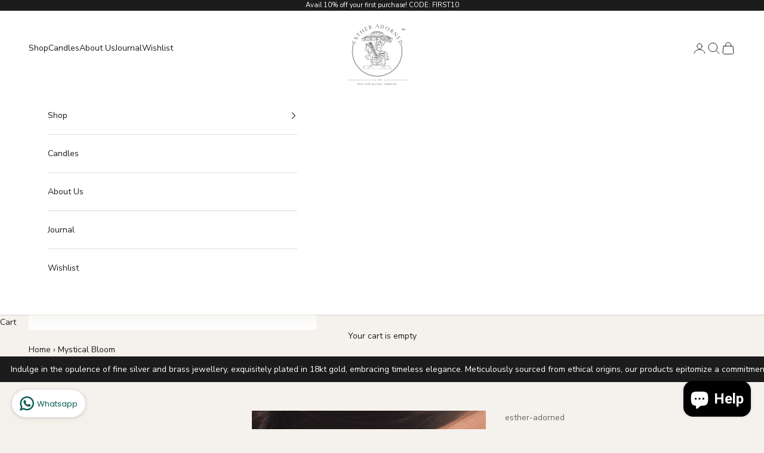

--- FILE ---
content_type: text/html; charset=utf-8
request_url: https://estheradorned.com/products/mystical-bloom-free-size
body_size: 43736
content:
<!doctype html>

<html class="no-js" lang="en" dir="ltr">
  <head>
 <!-- Added by TAPITA SEO SCHEMA-->

  <script async crossorigin fetchpriority="high" src="/cdn/shopifycloud/importmap-polyfill/es-modules-shim.2.4.0.js"></script>
<script>window.technicalTptCast="z2fpwccwf77imm3sca77jvbj0kv1,ewvhex-.7ox0e7a1qwhoz46qa8o1,nu58d5wmjmx8fus4m46t76xvzd2z,t8avvwqxz45byx2az,ewvhex.7ox0e7a8o1,mq9nr196a2ty7xc1i,u3wqdr9tufgpgu8r1a71.,sssaewvhex.7ox0e7a8o1";</script>




  
  
  
  







<!-- /Added by TAPITA SEO SCHEMA --> 



    <meta charset="utf-8">
    <meta name="viewport" content="width=device-width, initial-scale=1.0, height=device-height, minimum-scale=1.0, maximum-scale=5.0">

    <title>Mystical Bloom</title><meta name="description" content="When the light of love shines on soil in the garden of pride, the Earth crumbles beneath your feet, and you fall through its cracks, rising up in self-discovery. You are that mysterious flower that the spirit Adores, and your words are a melody to ears; you bloom with timeless beauty, tranquil but fearless. In the haze"><link rel="canonical" href="https://estheradorned.com/products/mystical-bloom-free-size"><link rel="shortcut icon" href="//estheradorned.com/cdn/shop/files/Esther_Adorned_-_TM_FINAL_LOGO_B_W_1.png?v=1672728791&width=96">
      <link rel="apple-touch-icon" href="//estheradorned.com/cdn/shop/files/Esther_Adorned_-_TM_FINAL_LOGO_B_W_1.png?v=1672728791&width=180"><link rel="preconnect" href="https://fonts.shopifycdn.com" crossorigin>
    <link rel="dns-prefetch" href="https://productreviews.shopifycdn.com"><link rel="preload" href="//estheradorned.com/cdn/fonts/montserrat/montserrat_n4.81949fa0ac9fd2021e16436151e8eaa539321637.woff2" as="font" type="font/woff2" crossorigin><link rel="preload" href="//estheradorned.com/cdn/fonts/nunito_sans/nunitosans_n4.0276fe080df0ca4e6a22d9cb55aed3ed5ba6b1da.woff2" as="font" type="font/woff2" crossorigin><meta property="og:type" content="product">
  <meta property="og:title" content="Mystical Bloom">
  <meta property="product:price:amount" content="4,499.00">
  <meta property="product:price:currency" content="INR"><meta property="og:image" content="http://estheradorned.com/cdn/shop/products/101_fc97048e-44fc-4ef1-836d-52bcc3561837.jpg?v=1679406119&width=2048">
  <meta property="og:image:secure_url" content="https://estheradorned.com/cdn/shop/products/101_fc97048e-44fc-4ef1-836d-52bcc3561837.jpg?v=1679406119&width=2048">
  <meta property="og:image:width" content="1000">
  <meta property="og:image:height" content="1000"><meta property="og:description" content="When the light of love shines on soil in the garden of pride, the Earth crumbles beneath your feet, and you fall through its cracks, rising up in self-discovery. You are that mysterious flower that the spirit Adores, and your words are a melody to ears; you bloom with timeless beauty, tranquil but fearless. In the haze"><meta property="og:url" content="https://estheradorned.com/products/mystical-bloom-free-size">
<meta property="og:site_name" content="Esther Adorned"><meta name="twitter:card" content="summary"><meta name="twitter:title" content="Mystical Bloom">
  <meta name="twitter:description" content="When the light of love shines on soil in the garden of pride, the Earth crumbles beneath your feet, and you fall through its cracks, rising up in self-discovery. You are that mysterious flower that the spirit Adores, and your words are a melody to ears; you bloom with timeless beauty, tranquil but fearless. In the haze of an everlasting beauty that you behold as time stands still. As the name suggests, this brass earring is undoubtedly a Mystical Bloom, a timeless beauty that is ideal for any occasion! DETAILS Composition:  Base Metal: Brass Plating: 1.5+ microns Gold plated Stones: AAA+ Cubic Zirconia Certification: Certified By Esther Adorned Allergen Susceptibility: Cadmium free. Warranty: Covered by Esther Adorned&#39;s warranty policy. Product dimensions: 7.5cm x2.5cm Product weight: 12.05 grams Number of pieces: 1 Size: Free Size Jewelry Pouch and Certificate Included. Disclaimer Choking"><meta name="twitter:image" content="https://estheradorned.com/cdn/shop/products/101_fc97048e-44fc-4ef1-836d-52bcc3561837.jpg?crop=center&height=1200&v=1679406119&width=1200">
  <meta name="twitter:image:alt" content="Mystical Bloom Brass Jewelry Earring">
  <script type="application/ld+json">
  {
    "@context": "https://schema.org",
    "@type": "Product",
    "productID": 8191447761198,
    "offers": [{
          "@type": "Offer",
          "name": "Mystical Bloom",
          "availability":"https://schema.org/InStock",
          "price": 4499.0,
          "priceCurrency": "INR",
          "priceValidUntil": "2026-01-29","sku": "SKU00010","gtin": "1 00010 F22F9","hasMerchantReturnPolicy": {
              "merchantReturnLink": "https:\/\/estheradorned.com\/policies\/refund-policy"
            },"url": "https://estheradorned.com/products/mystical-bloom-free-size?variant=44773200560430"
        }
],"brand": {
      "@type": "Brand",
      "name": "esther-adorned"
    },
    "name": "Mystical Bloom",
    "description": "When the light of love shines on soil in the garden of pride, the Earth crumbles beneath your feet, and you fall through its cracks, rising up in self-discovery. You are that mysterious flower that the spirit Adores, and your words are a melody to ears; you bloom with timeless beauty, tranquil but fearless. In the haze of an everlasting beauty that you behold as time stands still. As the name suggests, this brass earring is undoubtedly a Mystical Bloom, a timeless beauty that is ideal for any occasion!\nDETAILS\nComposition: \n\nBase Metal: Brass\nPlating: 1.5+ microns Gold plated\nStones: AAA+ Cubic Zirconia\nCertification: Certified By Esther Adorned\nAllergen Susceptibility: Cadmium free.\nWarranty: Covered by Esther Adorned's warranty policy.\nProduct dimensions: 7.5cm x2.5cm\nProduct weight: 12.05 grams\n\nNumber of pieces: 1\nSize: Free Size\nJewelry Pouch and Certificate Included.\n\nDisclaimer\nChoking Hazard: Every jewelry contains small and delicate parts that might detach when force is applied. This is not recommended for children under the age of 10. Parental supervision is required. \n \nPhotography Disclaimer: Please note that product images displayed on our website may vary slightly from the actual product due to differences in resolution, screen settings, and photographic limitations. We strive to represent the items as accurately as possible. Product colour and specifications may have slight variations.\n Special Features\n\n\nDurable Plating\n7 days return\nProduct of India\nHypoallergenic\nSustainable Practices\n6 Month Plating Warranty\n",
    "category": "simple",
    "url": "https://estheradorned.com/products/mystical-bloom-free-size",
    "sku": "SKU00010","gtin": "1 00010 F22F9","weight": {
      "@type": "QuantitativeValue",
      "unitCode": "kg",
      "value": 0.0
      },"image": {
      "@type": "ImageObject",
      "url": "https://estheradorned.com/cdn/shop/products/101_fc97048e-44fc-4ef1-836d-52bcc3561837.jpg?v=1679406119&width=1024",
      "image": "https://estheradorned.com/cdn/shop/products/101_fc97048e-44fc-4ef1-836d-52bcc3561837.jpg?v=1679406119&width=1024",
      "name": "Mystical Bloom Brass Jewelry Earring",
      "width": "1024",
      "height": "1024"
    }
  }
  </script>



  <script type="application/ld+json">
  {
    "@context": "https://schema.org",
    "@type": "BreadcrumbList",
  "itemListElement": [{
      "@type": "ListItem",
      "position": 1,
      "name": "Home",
      "item": "https://estheradorned.com"
    },{
          "@type": "ListItem",
          "position": 2,
          "name": "Mystical Bloom",
          "item": "https://estheradorned.com/products/mystical-bloom-free-size"
        }]
  }
  </script>

<style>/* Typography (heading) */
  @font-face {
  font-family: Montserrat;
  font-weight: 400;
  font-style: normal;
  font-display: fallback;
  src: url("//estheradorned.com/cdn/fonts/montserrat/montserrat_n4.81949fa0ac9fd2021e16436151e8eaa539321637.woff2") format("woff2"),
       url("//estheradorned.com/cdn/fonts/montserrat/montserrat_n4.a6c632ca7b62da89c3594789ba828388aac693fe.woff") format("woff");
}

@font-face {
  font-family: Montserrat;
  font-weight: 400;
  font-style: italic;
  font-display: fallback;
  src: url("//estheradorned.com/cdn/fonts/montserrat/montserrat_i4.5a4ea298b4789e064f62a29aafc18d41f09ae59b.woff2") format("woff2"),
       url("//estheradorned.com/cdn/fonts/montserrat/montserrat_i4.072b5869c5e0ed5b9d2021e4c2af132e16681ad2.woff") format("woff");
}

/* Typography (body) */
  @font-face {
  font-family: "Nunito Sans";
  font-weight: 400;
  font-style: normal;
  font-display: fallback;
  src: url("//estheradorned.com/cdn/fonts/nunito_sans/nunitosans_n4.0276fe080df0ca4e6a22d9cb55aed3ed5ba6b1da.woff2") format("woff2"),
       url("//estheradorned.com/cdn/fonts/nunito_sans/nunitosans_n4.b4964bee2f5e7fd9c3826447e73afe2baad607b7.woff") format("woff");
}

@font-face {
  font-family: "Nunito Sans";
  font-weight: 400;
  font-style: italic;
  font-display: fallback;
  src: url("//estheradorned.com/cdn/fonts/nunito_sans/nunitosans_i4.6e408730afac1484cf297c30b0e67c86d17fc586.woff2") format("woff2"),
       url("//estheradorned.com/cdn/fonts/nunito_sans/nunitosans_i4.c9b6dcbfa43622b39a5990002775a8381942ae38.woff") format("woff");
}

@font-face {
  font-family: "Nunito Sans";
  font-weight: 700;
  font-style: normal;
  font-display: fallback;
  src: url("//estheradorned.com/cdn/fonts/nunito_sans/nunitosans_n7.25d963ed46da26098ebeab731e90d8802d989fa5.woff2") format("woff2"),
       url("//estheradorned.com/cdn/fonts/nunito_sans/nunitosans_n7.d32e3219b3d2ec82285d3027bd673efc61a996c8.woff") format("woff");
}

@font-face {
  font-family: "Nunito Sans";
  font-weight: 700;
  font-style: italic;
  font-display: fallback;
  src: url("//estheradorned.com/cdn/fonts/nunito_sans/nunitosans_i7.8c1124729eec046a321e2424b2acf328c2c12139.woff2") format("woff2"),
       url("//estheradorned.com/cdn/fonts/nunito_sans/nunitosans_i7.af4cda04357273e0996d21184432bcb14651a64d.woff") format("woff");
}

:root {
    /* Container */
    --container-max-width: 100%;
    --container-xxs-max-width: 27.5rem; /* 440px */
    --container-xs-max-width: 42.5rem; /* 680px */
    --container-sm-max-width: 61.25rem; /* 980px */
    --container-md-max-width: 71.875rem; /* 1150px */
    --container-lg-max-width: 78.75rem; /* 1260px */
    --container-xl-max-width: 85rem; /* 1360px */
    --container-gutter: 1.25rem;

    --section-with-border-vertical-spacing: 2.5rem;
    --section-with-border-vertical-spacing-tight:2.5rem;
    --section-without-border-vertical-spacing:3.75rem;
    --section-without-border-vertical-spacing-tight:3.75rem;

    --section-stack-gap:3rem;
    --section-stack-gap-tight: 2.25rem;

    /* Form settings */
    --form-gap: 1.25rem; /* Gap between fieldset and submit button */
    --fieldset-gap: 1rem; /* Gap between each form input within a fieldset */
    --form-control-gap: 0.625rem; /* Gap between input and label (ignored for floating label) */
    --checkbox-control-gap: 0.75rem; /* Horizontal gap between checkbox and its associated label */
    --input-padding-block: 0.65rem; /* Vertical padding for input, textarea and native select */
    --input-padding-inline: 0.8rem; /* Horizontal padding for input, textarea and native select */
    --checkbox-size: 0.875rem; /* Size (width and height) for checkbox */

    /* Other sizes */
    --sticky-area-height: calc(var(--announcement-bar-is-sticky, 0) * var(--announcement-bar-height, 0px) + var(--header-is-sticky, 0) * var(--header-height, 0px));

    /* RTL support */
    --transform-logical-flip: 1;
    --transform-origin-start: left;
    --transform-origin-end: right;

    /**
     * ---------------------------------------------------------------------
     * TYPOGRAPHY
     * ---------------------------------------------------------------------
     */

    /* Font properties */
    --heading-font-family: Montserrat, sans-serif;
    --heading-font-weight: 400;
    --heading-font-style: normal;
    --heading-text-transform: uppercase;
    --heading-letter-spacing: 0.18em;
    --text-font-family: "Nunito Sans", sans-serif;
    --text-font-weight: 400;
    --text-font-style: normal;
    --text-letter-spacing: 0.0em;
    --button-font: var(--text-font-style) var(--text-font-weight) var(--text-sm) / 1.65 var(--text-font-family);
    --button-text-transform: uppercase;
    --button-letter-spacing: 0.18em;

    /* Font sizes */--text-heading-size-factor: 1;
    --text-h1: max(0.6875rem, clamp(1.375rem, 1.146341463414634rem + 0.975609756097561vw, 2rem) * var(--text-heading-size-factor));
    --text-h2: max(0.6875rem, clamp(1.25rem, 1.0670731707317074rem + 0.7804878048780488vw, 1.75rem) * var(--text-heading-size-factor));
    --text-h3: max(0.6875rem, clamp(1.125rem, 1.0335365853658536rem + 0.3902439024390244vw, 1.375rem) * var(--text-heading-size-factor));
    --text-h4: max(0.6875rem, clamp(1rem, 0.9542682926829268rem + 0.1951219512195122vw, 1.125rem) * var(--text-heading-size-factor));
    --text-h5: calc(0.875rem * var(--text-heading-size-factor));
    --text-h6: calc(0.75rem * var(--text-heading-size-factor));

    --text-xs: 0.75rem;
    --text-sm: 0.8125rem;
    --text-base: 0.875rem;
    --text-lg: 1.0rem;
    --text-xl: 1.125rem;

    /**
     * ---------------------------------------------------------------------
     * COLORS
     * ---------------------------------------------------------------------
     */

    /* Color settings */--accent: 28 28 28;
    --text-primary: 28 28 28;
    --background-primary: 245 242 237;
    --background-secondary: 255 255 255;
    --border-color: 212 210 206;
    --page-overlay: 0 0 0 / 0.4;

    /* Button colors */
    --button-background-primary: 28 28 28;
    --button-text-primary: 255 255 255;

    /* Status colors */
    --success-background: 212 227 203;
    --success-text: 48 122 7;
    --warning-background: 253 241 224;
    --warning-text: 237 138 0;
    --error-background: 243 204 204;
    --error-text: 203 43 43;

    /* Product colors */
    --on-sale-text: 227 44 43;
    --on-sale-badge-background: 227 44 43;
    --on-sale-badge-text: 255 255 255;
    --sold-out-badge-background: 239 239 239;
    --sold-out-badge-text: 0 0 0 / 0.65;
    --custom-badge-background: 28 28 28;
    --custom-badge-text: 255 255 255;
    --star-color: 28 28 28;

    /* Header colors */--header-background: 255 255 255;
    --header-text: 28 28 28;
    --header-border-color: 221 221 221;

    /* Footer colors */--footer-background: 28 28 28;
    --footer-text: 255 255 255;
    --footer-border-color: 62 62 62;

    /* Modal colors */--modal-background: 255 255 255;
    --modal-text: 28 28 28;
    --modal-border-color: 221 221 221;

    /* Drawer colors (reuse the same as modal) */
    --drawer-background: 255 255 255;
    --drawer-text: 28 28 28;
    --drawer-border-color: 221 221 221;

    /* Popover background (uses the primary background) */
    --popover-background: 255 255 255;
    --popover-text: 28 28 28;
    --popover-border-color: 212 210 206;

    /* Rounded variables (used for border radius) */
    --rounded-full: 9999px;
    --button-border-radius: 0.0rem;
    --input-border-radius: 0.0rem;

    /* Box shadow */
    --shadow-sm: 0 2px 8px rgb(0 0 0 / 0.05);
    --shadow: 0 5px 15px rgb(0 0 0 / 0.05);
    --shadow-md: 0 5px 30px rgb(0 0 0 / 0.05);
    --shadow-block: px px px rgb(var(--text-primary) / 0.0);

    /**
     * ---------------------------------------------------------------------
     * OTHER
     * ---------------------------------------------------------------------
     */

    --checkmark-svg-url: url(//estheradorned.com/cdn/shop/t/9/assets/checkmark.svg?v=77552481021870063511700656748);
    --cursor-zoom-in-svg-url: url(//estheradorned.com/cdn/shop/t/9/assets/cursor-zoom-in.svg?v=112480252220988712521700656748);
  }

  [dir="rtl"]:root {
    /* RTL support */
    --transform-logical-flip: -1;
    --transform-origin-start: right;
    --transform-origin-end: left;
  }

  @media screen and (min-width: 700px) {
    :root {
      /* Typography (font size) */
      --text-xs: 0.75rem;
      --text-sm: 0.8125rem;
      --text-base: 0.875rem;
      --text-lg: 1.0rem;
      --text-xl: 1.25rem;

      /* Spacing settings */
      --container-gutter: 2rem;
    }
  }

  @media screen and (min-width: 1000px) {
    :root {
      /* Spacing settings */
      --container-gutter: 3rem;

      --section-with-border-vertical-spacing: 4rem;
      --section-with-border-vertical-spacing-tight: 4rem;
      --section-without-border-vertical-spacing: 6rem;
      --section-without-border-vertical-spacing-tight: 6rem;

      --section-stack-gap:3rem;
      --section-stack-gap-tight:3rem;
    }
  }
</style><script>
  document.documentElement.classList.replace('no-js', 'js');

  // This allows to expose several variables to the global scope, to be used in scripts
  window.themeVariables = {
    settings: {
      showPageTransition: false,
      pageType: "product",
      moneyFormat: "Rs. {{amount}}",
      moneyWithCurrencyFormat: "Rs. {{amount}}",
      currencyCodeEnabled: false,
      cartType: "page"
    },

    strings: {
      addToCartButton: "Add to cart",
      soldOutButton: "Sold out",
      preOrderButton: "Pre-order",
      unavailableButton: "Unavailable",
      addedToCart: "Added to your cart!",
      closeGallery: "Close gallery",
      zoomGallery: "Zoom picture",
      errorGallery: "Image cannot be loaded",
      soldOutBadge: "Sold out",
      discountBadge: "Save @@",
      sku: "SKU:",
      shippingEstimatorNoResults: "Sorry, we do not ship to your address.",
      shippingEstimatorOneResult: "There is one shipping rate for your address:",
      shippingEstimatorMultipleResults: "There are several shipping rates for your address:",
      shippingEstimatorError: "One or more error occurred while retrieving shipping rates:",
      next: "Next",
      previous: "Previous"
    },

    mediaQueries: {
      'sm': 'screen and (min-width: 700px)',
      'md': 'screen and (min-width: 1000px)',
      'lg': 'screen and (min-width: 1150px)',
      'xl': 'screen and (min-width: 1400px)',
      '2xl': 'screen and (min-width: 1600px)',
      'sm-max': 'screen and (max-width: 699px)',
      'md-max': 'screen and (max-width: 999px)',
      'lg-max': 'screen and (max-width: 1149px)',
      'xl-max': 'screen and (max-width: 1399px)',
      '2xl-max': 'screen and (max-width: 1599px)',
      'motion-safe': '(prefers-reduced-motion: no-preference)',
      'motion-reduce': '(prefers-reduced-motion: reduce)',
      'supports-hover': 'screen and (pointer: fine)',
      'supports-touch': 'screen and (hover: none)'
    }
  };</script><script async src="//estheradorned.com/cdn/shop/t/9/assets/es-module-shims.min.js?v=41244696521020306371700656748"></script>

    <script type="importmap">{
        "imports": {
          "vendor": "//estheradorned.com/cdn/shop/t/9/assets/vendor.min.js?v=114730757745344854631700656748",
          "theme": "//estheradorned.com/cdn/shop/t/9/assets/theme.js?v=89963661938119220071700656748",
          "photoswipe": "//estheradorned.com/cdn/shop/t/9/assets/photoswipe.min.js?v=30761459775438637251700656748"
        }
      }
    </script>

    <script type="module" src="//estheradorned.com/cdn/shop/t/9/assets/vendor.min.js?v=114730757745344854631700656748"></script>
    <script type="module" src="//estheradorned.com/cdn/shop/t/9/assets/theme.js?v=89963661938119220071700656748"></script>

    <script>window.performance && window.performance.mark && window.performance.mark('shopify.content_for_header.start');</script><meta name="google-site-verification" content="cPi3p5c_fj1FV88H1ZE5i8sMboh0lAwaRkNeENikvFY">
<meta id="shopify-digital-wallet" name="shopify-digital-wallet" content="/69291671854/digital_wallets/dialog">
<link rel="alternate" type="application/json+oembed" href="https://estheradorned.com/products/mystical-bloom-free-size.oembed">
<script async="async" src="/checkouts/internal/preloads.js?locale=en-IN"></script>
<script id="shopify-features" type="application/json">{"accessToken":"2f65db06c7cbd7862fc59ee2ca5d00dd","betas":["rich-media-storefront-analytics"],"domain":"estheradorned.com","predictiveSearch":true,"shopId":69291671854,"locale":"en"}</script>
<script>var Shopify = Shopify || {};
Shopify.shop = "esther-adorned.myshopify.com";
Shopify.locale = "en";
Shopify.currency = {"active":"INR","rate":"1.0"};
Shopify.country = "IN";
Shopify.theme = {"name":"Copy of Thriftizer With Love","id":163594961198,"schema_name":"Prestige","schema_version":"7.3.5","theme_store_id":855,"role":"main"};
Shopify.theme.handle = "null";
Shopify.theme.style = {"id":null,"handle":null};
Shopify.cdnHost = "estheradorned.com/cdn";
Shopify.routes = Shopify.routes || {};
Shopify.routes.root = "/";</script>
<script type="module">!function(o){(o.Shopify=o.Shopify||{}).modules=!0}(window);</script>
<script>!function(o){function n(){var o=[];function n(){o.push(Array.prototype.slice.apply(arguments))}return n.q=o,n}var t=o.Shopify=o.Shopify||{};t.loadFeatures=n(),t.autoloadFeatures=n()}(window);</script>
<script id="shop-js-analytics" type="application/json">{"pageType":"product"}</script>
<script defer="defer" async type="module" src="//estheradorned.com/cdn/shopifycloud/shop-js/modules/v2/client.init-shop-cart-sync_C5BV16lS.en.esm.js"></script>
<script defer="defer" async type="module" src="//estheradorned.com/cdn/shopifycloud/shop-js/modules/v2/chunk.common_CygWptCX.esm.js"></script>
<script type="module">
  await import("//estheradorned.com/cdn/shopifycloud/shop-js/modules/v2/client.init-shop-cart-sync_C5BV16lS.en.esm.js");
await import("//estheradorned.com/cdn/shopifycloud/shop-js/modules/v2/chunk.common_CygWptCX.esm.js");

  window.Shopify.SignInWithShop?.initShopCartSync?.({"fedCMEnabled":true,"windoidEnabled":true});

</script>
<script>(function() {
  var isLoaded = false;
  function asyncLoad() {
    if (isLoaded) return;
    isLoaded = true;
    var urls = ["https:\/\/wishlisthero-assets.revampco.com\/store-front\/bundle2.js?shop=esther-adorned.myshopify.com","https:\/\/tabs.stationmade.com\/registered-scripts\/tabs-by-station.js?shop=esther-adorned.myshopify.com","https:\/\/cdn.shopify.com\/s\/files\/1\/0597\/3783\/3627\/files\/tptinstall.min.js?v=1718591634\u0026t=tapita-seo-script-tags\u0026shop=esther-adorned.myshopify.com","https:\/\/cdn.pushalert.co\/integrate_01474e45e877cb20253053f988b93ca9.js?shop=esther-adorned.myshopify.com","https:\/\/sr-cdn.shiprocket.in\/sr-promise\/static\/uc.js?channel_id=4\u0026sr_company_id=3481336\u0026shop=esther-adorned.myshopify.com"];
    for (var i = 0; i < urls.length; i++) {
      var s = document.createElement('script');
      s.type = 'text/javascript';
      s.async = true;
      s.src = urls[i];
      var x = document.getElementsByTagName('script')[0];
      x.parentNode.insertBefore(s, x);
    }
  };
  if(window.attachEvent) {
    window.attachEvent('onload', asyncLoad);
  } else {
    window.addEventListener('load', asyncLoad, false);
  }
})();</script>
<script id="__st">var __st={"a":69291671854,"offset":19800,"reqid":"9c05b0d1-48e4-4562-870f-00f8b1ac741c-1768817338","pageurl":"estheradorned.com\/products\/mystical-bloom-free-size","u":"1ecd07b5da7b","p":"product","rtyp":"product","rid":8191447761198};</script>
<script>window.ShopifyPaypalV4VisibilityTracking = true;</script>
<script id="captcha-bootstrap">!function(){'use strict';const t='contact',e='account',n='new_comment',o=[[t,t],['blogs',n],['comments',n],[t,'customer']],c=[[e,'customer_login'],[e,'guest_login'],[e,'recover_customer_password'],[e,'create_customer']],r=t=>t.map((([t,e])=>`form[action*='/${t}']:not([data-nocaptcha='true']) input[name='form_type'][value='${e}']`)).join(','),a=t=>()=>t?[...document.querySelectorAll(t)].map((t=>t.form)):[];function s(){const t=[...o],e=r(t);return a(e)}const i='password',u='form_key',d=['recaptcha-v3-token','g-recaptcha-response','h-captcha-response',i],f=()=>{try{return window.sessionStorage}catch{return}},m='__shopify_v',_=t=>t.elements[u];function p(t,e,n=!1){try{const o=window.sessionStorage,c=JSON.parse(o.getItem(e)),{data:r}=function(t){const{data:e,action:n}=t;return t[m]||n?{data:e,action:n}:{data:t,action:n}}(c);for(const[e,n]of Object.entries(r))t.elements[e]&&(t.elements[e].value=n);n&&o.removeItem(e)}catch(o){console.error('form repopulation failed',{error:o})}}const l='form_type',E='cptcha';function T(t){t.dataset[E]=!0}const w=window,h=w.document,L='Shopify',v='ce_forms',y='captcha';let A=!1;((t,e)=>{const n=(g='f06e6c50-85a8-45c8-87d0-21a2b65856fe',I='https://cdn.shopify.com/shopifycloud/storefront-forms-hcaptcha/ce_storefront_forms_captcha_hcaptcha.v1.5.2.iife.js',D={infoText:'Protected by hCaptcha',privacyText:'Privacy',termsText:'Terms'},(t,e,n)=>{const o=w[L][v],c=o.bindForm;if(c)return c(t,g,e,D).then(n);var r;o.q.push([[t,g,e,D],n]),r=I,A||(h.body.append(Object.assign(h.createElement('script'),{id:'captcha-provider',async:!0,src:r})),A=!0)});var g,I,D;w[L]=w[L]||{},w[L][v]=w[L][v]||{},w[L][v].q=[],w[L][y]=w[L][y]||{},w[L][y].protect=function(t,e){n(t,void 0,e),T(t)},Object.freeze(w[L][y]),function(t,e,n,w,h,L){const[v,y,A,g]=function(t,e,n){const i=e?o:[],u=t?c:[],d=[...i,...u],f=r(d),m=r(i),_=r(d.filter((([t,e])=>n.includes(e))));return[a(f),a(m),a(_),s()]}(w,h,L),I=t=>{const e=t.target;return e instanceof HTMLFormElement?e:e&&e.form},D=t=>v().includes(t);t.addEventListener('submit',(t=>{const e=I(t);if(!e)return;const n=D(e)&&!e.dataset.hcaptchaBound&&!e.dataset.recaptchaBound,o=_(e),c=g().includes(e)&&(!o||!o.value);(n||c)&&t.preventDefault(),c&&!n&&(function(t){try{if(!f())return;!function(t){const e=f();if(!e)return;const n=_(t);if(!n)return;const o=n.value;o&&e.removeItem(o)}(t);const e=Array.from(Array(32),(()=>Math.random().toString(36)[2])).join('');!function(t,e){_(t)||t.append(Object.assign(document.createElement('input'),{type:'hidden',name:u})),t.elements[u].value=e}(t,e),function(t,e){const n=f();if(!n)return;const o=[...t.querySelectorAll(`input[type='${i}']`)].map((({name:t})=>t)),c=[...d,...o],r={};for(const[a,s]of new FormData(t).entries())c.includes(a)||(r[a]=s);n.setItem(e,JSON.stringify({[m]:1,action:t.action,data:r}))}(t,e)}catch(e){console.error('failed to persist form',e)}}(e),e.submit())}));const S=(t,e)=>{t&&!t.dataset[E]&&(n(t,e.some((e=>e===t))),T(t))};for(const o of['focusin','change'])t.addEventListener(o,(t=>{const e=I(t);D(e)&&S(e,y())}));const B=e.get('form_key'),M=e.get(l),P=B&&M;t.addEventListener('DOMContentLoaded',(()=>{const t=y();if(P)for(const e of t)e.elements[l].value===M&&p(e,B);[...new Set([...A(),...v().filter((t=>'true'===t.dataset.shopifyCaptcha))])].forEach((e=>S(e,t)))}))}(h,new URLSearchParams(w.location.search),n,t,e,['guest_login'])})(!0,!0)}();</script>
<script integrity="sha256-4kQ18oKyAcykRKYeNunJcIwy7WH5gtpwJnB7kiuLZ1E=" data-source-attribution="shopify.loadfeatures" defer="defer" src="//estheradorned.com/cdn/shopifycloud/storefront/assets/storefront/load_feature-a0a9edcb.js" crossorigin="anonymous"></script>
<script data-source-attribution="shopify.dynamic_checkout.dynamic.init">var Shopify=Shopify||{};Shopify.PaymentButton=Shopify.PaymentButton||{isStorefrontPortableWallets:!0,init:function(){window.Shopify.PaymentButton.init=function(){};var t=document.createElement("script");t.src="https://estheradorned.com/cdn/shopifycloud/portable-wallets/latest/portable-wallets.en.js",t.type="module",document.head.appendChild(t)}};
</script>
<script data-source-attribution="shopify.dynamic_checkout.buyer_consent">
  function portableWalletsHideBuyerConsent(e){var t=document.getElementById("shopify-buyer-consent"),n=document.getElementById("shopify-subscription-policy-button");t&&n&&(t.classList.add("hidden"),t.setAttribute("aria-hidden","true"),n.removeEventListener("click",e))}function portableWalletsShowBuyerConsent(e){var t=document.getElementById("shopify-buyer-consent"),n=document.getElementById("shopify-subscription-policy-button");t&&n&&(t.classList.remove("hidden"),t.removeAttribute("aria-hidden"),n.addEventListener("click",e))}window.Shopify?.PaymentButton&&(window.Shopify.PaymentButton.hideBuyerConsent=portableWalletsHideBuyerConsent,window.Shopify.PaymentButton.showBuyerConsent=portableWalletsShowBuyerConsent);
</script>
<script>
  function portableWalletsCleanup(e){e&&e.src&&console.error("Failed to load portable wallets script "+e.src);var t=document.querySelectorAll("shopify-accelerated-checkout .shopify-payment-button__skeleton, shopify-accelerated-checkout-cart .wallet-cart-button__skeleton"),e=document.getElementById("shopify-buyer-consent");for(let e=0;e<t.length;e++)t[e].remove();e&&e.remove()}function portableWalletsNotLoadedAsModule(e){e instanceof ErrorEvent&&"string"==typeof e.message&&e.message.includes("import.meta")&&"string"==typeof e.filename&&e.filename.includes("portable-wallets")&&(window.removeEventListener("error",portableWalletsNotLoadedAsModule),window.Shopify.PaymentButton.failedToLoad=e,"loading"===document.readyState?document.addEventListener("DOMContentLoaded",window.Shopify.PaymentButton.init):window.Shopify.PaymentButton.init())}window.addEventListener("error",portableWalletsNotLoadedAsModule);
</script>

<script type="module" src="https://estheradorned.com/cdn/shopifycloud/portable-wallets/latest/portable-wallets.en.js" onError="portableWalletsCleanup(this)" crossorigin="anonymous"></script>
<script nomodule>
  document.addEventListener("DOMContentLoaded", portableWalletsCleanup);
</script>

<link id="shopify-accelerated-checkout-styles" rel="stylesheet" media="screen" href="https://estheradorned.com/cdn/shopifycloud/portable-wallets/latest/accelerated-checkout-backwards-compat.css" crossorigin="anonymous">
<style id="shopify-accelerated-checkout-cart">
        #shopify-buyer-consent {
  margin-top: 1em;
  display: inline-block;
  width: 100%;
}

#shopify-buyer-consent.hidden {
  display: none;
}

#shopify-subscription-policy-button {
  background: none;
  border: none;
  padding: 0;
  text-decoration: underline;
  font-size: inherit;
  cursor: pointer;
}

#shopify-subscription-policy-button::before {
  box-shadow: none;
}

      </style>

<script>window.performance && window.performance.mark && window.performance.mark('shopify.content_for_header.end');</script>
<link href="//estheradorned.com/cdn/shop/t/9/assets/theme.css?v=134691641505603881361700670201" rel="stylesheet" type="text/css" media="all" /><!-- Google tag (gtag.js) -->
    <script async src="https://www.googletagmanager.com/gtag/js?id=AW-11125051240"></script>
    <script>
      window.dataLayer = window.dataLayer || [];
      function gtag(){dataLayer.push(arguments);}
      gtag('js', new Date());

      gtag('config', 'AW-11125051240');
    </script>

    <!-- Google Tag Manager -->
    <script>(function(w,d,s,l,i){w[l]=w[l]||[];w[l].push({'gtm.start':
    new Date().getTime(),event:'gtm.js'});var f=d.getElementsByTagName(s)[0],
    j=d.createElement(s),dl=l!='dataLayer'?'&l='+l:'';j.async=true;j.src=
    'https://www.googletagmanager.com/gtm.js?id='+i+dl;f.parentNode.insertBefore(j,f);
    })(window,document,'script','dataLayer','GTM-TRDFVCS7');</script>
    <!-- End Google Tag Manager -->
    
  <!-- BEGIN app block: shopify://apps/sami-product-labels/blocks/app-embed-block/b9b44663-5d51-4be1-8104-faedd68da8c5 --><script type="text/javascript">
  window.Samita = window.Samita || {};
  Samita.ProductLabels = Samita.ProductLabels || {};
  Samita.ProductLabels.locale  = {"shop_locale":{"locale":"en","enabled":true,"primary":true,"published":true}};
  Samita.ProductLabels.page = {title : document.title.replaceAll('"', "'"), href : window.location.href, type: "product", page_id: ""};
  Samita.ProductLabels.dataShop = Samita.ProductLabels.dataShop || {};Samita.ProductLabels.dataShop = {"id":3251,"install":1,"configuration":{"money_format":"Rs. {{amount}}"},"pricing":{"plan":"BETA","features":{"chose_product_form_collections_tag":true,"design_custom_unlimited_position":true,"design_countdown_timer_label_badge":true,"design_text_hover_label_badge":true,"label_display_product_page_first_image":false,"choose_product_variants":true,"conditions_specific_products":-1,"conditions_include_exclude_product_tag":true,"conditions_inventory_status":true,"conditions_sale_products":false,"conditions_customer_tag":true,"conditions_products_created_published":true,"conditions_set_visibility_date_time":true,"images_samples":{"collections":["payment","fresh_green","free_labels","custom","suggestions_for_you","all","valentine","beauty","new","newArrival","discount","sale","comboOffers","quality","bestseller","blackFriday","newYear","free","fewLeft","earthDay","laborDay","boxingDay","christmas","preOrder"]},"badges_labels_conditions":{"fields":["ALL","PRODUCTS","TITLE","TYPE","VENDOR","VARIANT_PRICE","COMPARE_PRICE","SALE_PRICE","TAG","WEIGHT","CREATE","PUBLISH","INVENTORY","VARIANTS","COLLECTIONS","CUSTOMER","CUSTOMER_TAG","CUSTOMER_ORDER_COUNT","CUSTOMER_TOTAL_SPENT","CUSTOMER_PURCHASE","CUSTOMER_COMPANY_NAME","PAGE"]}}},"settings":{"general":{"maximum_condition":"3"},"translations":{"default":{"Days":"d","Hours":"h","Minutes":"m","Seconds":"s"}},"notUseSearchFileApp":true},"url":"esther-adorned.myshopify.com","api_url":"","app_url":"https://label.samita.io/"};Samita.ProductLabels.dataShop.configuration.money_format = "Rs. {{amount}}";if (typeof Shopify!= "undefined" && Shopify?.theme?.role != "main") {Samita.ProductLabels.dataShop.settings.notUseSearchFileApp = false;}
  Samita.ProductLabels.theme_id =null;
  Samita.ProductLabels.products = Samita.ProductLabels.products || [];Samita.ProductLabels.product ={"id":8191447761198,"title":"Mystical Bloom","handle":"mystical-bloom-free-size","description":"\u003cp\u003eWhen the light of love shines on soil in the garden of pride, the Earth crumbles beneath your feet, and you fall through its cracks, rising up in self-discovery.\u003cbr\u003e You are that mysterious flower that the spirit Adores, and your words are a melody to ears; you bloom with timeless beauty, tranquil but fearless. In the haze of an everlasting beauty that you behold as time stands still.\u003cbr\u003e As the name suggests, this brass earring is undoubtedly a Mystical Bloom, a timeless beauty that is ideal for any occasion!\u003c\/p\u003e\n\u003cp\u003e\u003cstrong\u003eDETAILS\u003c\/strong\u003e\u003c\/p\u003e\n\u003cp\u003e\u003cstrong\u003eComposition: \u003c\/strong\u003e\u003c\/p\u003e\n\u003cul\u003e\n\u003cli\u003eBase Metal: Brass\u003c\/li\u003e\n\u003cli\u003ePlating: 1.5+ microns Gold plated\u003c\/li\u003e\n\u003cli\u003eStones: AAA+ Cubic Zirconia\u003c\/li\u003e\n\u003cli\u003eCertification: Certified By Esther Adorned\u003c\/li\u003e\n\u003cli\u003eAllergen Susceptibility: Cadmium free.\u003c\/li\u003e\n\u003cli\u003eWarranty: Covered by Esther Adorned's warranty policy.\u003c\/li\u003e\n\u003cli\u003eProduct dimensions: 7.5cm x2.5cm\u003c\/li\u003e\n\u003cli\u003eProduct weight: \u003cspan data-mce-fragment=\"1\"\u003e12.05 grams\u003c\/span\u003e\n\u003c\/li\u003e\n\u003cli\u003eNumber of pieces: 1\u003c\/li\u003e\n\u003cli\u003eSize: Free Size\u003c\/li\u003e\n\u003cli\u003eJewelry Pouch and Certificate Included.\u003c\/li\u003e\n\u003c\/ul\u003e\n\u003ch3\u003e\u003cstrong\u003eDisclaimer\u003c\/strong\u003e\u003c\/h3\u003e\n\u003cp style=\"font-weight: 400;\" data-mce-style=\"font-weight: 400;\"\u003e\u003cstrong\u003eChoking Hazard: \u003c\/strong\u003eEvery jewelry contains small and delicate parts that might detach when force is applied. This is not recommended for children under the age of 10. Parental supervision is required. \u003c\/p\u003e\n\u003cp style=\"font-weight: 400;\" data-mce-style=\"font-weight: 400;\"\u003e \u003c\/p\u003e\n\u003cp style=\"font-weight: 400;\" data-mce-style=\"font-weight: 400;\"\u003e\u003cstrong\u003ePhotography Disclaimer:\u003c\/strong\u003e\u003cspan\u003e \u003c\/span\u003ePlease note that product images displayed on our website may vary slightly from the actual product due to differences in resolution, screen settings, and photographic limitations. We strive to represent the items as accurately as possible. Product colour and specifications may have slight variations.\u003c\/p\u003e\n\u003ch3\u003e \u003cstrong\u003eSpecial Features\u003c\/strong\u003e\n\u003c\/h3\u003e\n\u003cul\u003e\n\u003cli\u003eDurable Plating\u003c\/li\u003e\n\u003cli\u003e7 days return\u003c\/li\u003e\n\u003cli\u003eProduct of India\u003c\/li\u003e\n\u003cli\u003eHypoallergenic\u003c\/li\u003e\n\u003cli\u003eSustainable Practices\u003c\/li\u003e\n\u003cli\u003e6 Month Plating Warranty\u003c\/li\u003e\n\u003c\/ul\u003e","published_at":"2023-03-21T19:11:57+05:30","created_at":"2023-03-21T19:11:57+05:30","vendor":"esther-adorned","type":"simple","tags":["___tab2:photography-disclaimer","All Products","brass","brass earring","brass jewellery","champagne stone","designer wear","evening wear","floral drop earring","flower","Gold Plated","gold plated earring","Indian wear","minimalist","multi coloured","multicolour","party wear","statement","white stone"],"price":449900,"price_min":449900,"price_max":449900,"available":true,"price_varies":false,"compare_at_price":null,"compare_at_price_min":0,"compare_at_price_max":0,"compare_at_price_varies":false,"variants":[{"id":44773200560430,"title":"Default Title","option1":"Default Title","option2":null,"option3":null,"sku":"SKU00010","requires_shipping":true,"taxable":true,"featured_image":null,"available":true,"name":"Mystical Bloom","public_title":null,"options":["Default Title"],"price":449900,"weight":0,"compare_at_price":null,"inventory_management":"shopify","barcode":"1 00010 F22F9","requires_selling_plan":false,"selling_plan_allocations":[]}],"images":["\/\/estheradorned.com\/cdn\/shop\/products\/101_fc97048e-44fc-4ef1-836d-52bcc3561837.jpg?v=1679406119","\/\/estheradorned.com\/cdn\/shop\/products\/AOB_0134.jpg?v=1679406119","\/\/estheradorned.com\/cdn\/shop\/products\/101_288bd7fc-ae14-404e-8a6d-266e1d126610.jpg?v=1679406118","\/\/estheradorned.com\/cdn\/shop\/products\/101-1-2.jpg?v=1679406119"],"featured_image":"\/\/estheradorned.com\/cdn\/shop\/products\/101_fc97048e-44fc-4ef1-836d-52bcc3561837.jpg?v=1679406119","options":["Title"],"media":[{"alt":"Mystical Bloom Brass Jewelry Earring","id":33205366391086,"position":1,"preview_image":{"aspect_ratio":1.0,"height":1000,"width":1000,"src":"\/\/estheradorned.com\/cdn\/shop\/products\/101_fc97048e-44fc-4ef1-836d-52bcc3561837.jpg?v=1679406119"},"aspect_ratio":1.0,"height":1000,"media_type":"image","src":"\/\/estheradorned.com\/cdn\/shop\/products\/101_fc97048e-44fc-4ef1-836d-52bcc3561837.jpg?v=1679406119","width":1000},{"alt":"Brass Jewelry - Earrings For Women","id":33205366423854,"position":2,"preview_image":{"aspect_ratio":1.0,"height":1000,"width":1000,"src":"\/\/estheradorned.com\/cdn\/shop\/products\/AOB_0134.jpg?v=1679406119"},"aspect_ratio":1.0,"height":1000,"media_type":"image","src":"\/\/estheradorned.com\/cdn\/shop\/products\/AOB_0134.jpg?v=1679406119","width":1000},{"alt":"Brass Earring-Gold plated Jewelry","id":33205366456622,"position":3,"preview_image":{"aspect_ratio":1.0,"height":1000,"width":1000,"src":"\/\/estheradorned.com\/cdn\/shop\/products\/101_288bd7fc-ae14-404e-8a6d-266e1d126610.jpg?v=1679406118"},"aspect_ratio":1.0,"height":1000,"media_type":"image","src":"\/\/estheradorned.com\/cdn\/shop\/products\/101_288bd7fc-ae14-404e-8a6d-266e1d126610.jpg?v=1679406118","width":1000},{"alt":"Brass Jewelry Earrings","id":33205366489390,"position":4,"preview_image":{"aspect_ratio":1.0,"height":1000,"width":1000,"src":"\/\/estheradorned.com\/cdn\/shop\/products\/101-1-2.jpg?v=1679406119"},"aspect_ratio":1.0,"height":1000,"media_type":"image","src":"\/\/estheradorned.com\/cdn\/shop\/products\/101-1-2.jpg?v=1679406119","width":1000}],"requires_selling_plan":false,"selling_plan_groups":[],"content":"\u003cp\u003eWhen the light of love shines on soil in the garden of pride, the Earth crumbles beneath your feet, and you fall through its cracks, rising up in self-discovery.\u003cbr\u003e You are that mysterious flower that the spirit Adores, and your words are a melody to ears; you bloom with timeless beauty, tranquil but fearless. In the haze of an everlasting beauty that you behold as time stands still.\u003cbr\u003e As the name suggests, this brass earring is undoubtedly a Mystical Bloom, a timeless beauty that is ideal for any occasion!\u003c\/p\u003e\n\u003cp\u003e\u003cstrong\u003eDETAILS\u003c\/strong\u003e\u003c\/p\u003e\n\u003cp\u003e\u003cstrong\u003eComposition: \u003c\/strong\u003e\u003c\/p\u003e\n\u003cul\u003e\n\u003cli\u003eBase Metal: Brass\u003c\/li\u003e\n\u003cli\u003ePlating: 1.5+ microns Gold plated\u003c\/li\u003e\n\u003cli\u003eStones: AAA+ Cubic Zirconia\u003c\/li\u003e\n\u003cli\u003eCertification: Certified By Esther Adorned\u003c\/li\u003e\n\u003cli\u003eAllergen Susceptibility: Cadmium free.\u003c\/li\u003e\n\u003cli\u003eWarranty: Covered by Esther Adorned's warranty policy.\u003c\/li\u003e\n\u003cli\u003eProduct dimensions: 7.5cm x2.5cm\u003c\/li\u003e\n\u003cli\u003eProduct weight: \u003cspan data-mce-fragment=\"1\"\u003e12.05 grams\u003c\/span\u003e\n\u003c\/li\u003e\n\u003cli\u003eNumber of pieces: 1\u003c\/li\u003e\n\u003cli\u003eSize: Free Size\u003c\/li\u003e\n\u003cli\u003eJewelry Pouch and Certificate Included.\u003c\/li\u003e\n\u003c\/ul\u003e\n\u003ch3\u003e\u003cstrong\u003eDisclaimer\u003c\/strong\u003e\u003c\/h3\u003e\n\u003cp style=\"font-weight: 400;\" data-mce-style=\"font-weight: 400;\"\u003e\u003cstrong\u003eChoking Hazard: \u003c\/strong\u003eEvery jewelry contains small and delicate parts that might detach when force is applied. This is not recommended for children under the age of 10. Parental supervision is required. \u003c\/p\u003e\n\u003cp style=\"font-weight: 400;\" data-mce-style=\"font-weight: 400;\"\u003e \u003c\/p\u003e\n\u003cp style=\"font-weight: 400;\" data-mce-style=\"font-weight: 400;\"\u003e\u003cstrong\u003ePhotography Disclaimer:\u003c\/strong\u003e\u003cspan\u003e \u003c\/span\u003ePlease note that product images displayed on our website may vary slightly from the actual product due to differences in resolution, screen settings, and photographic limitations. We strive to represent the items as accurately as possible. Product colour and specifications may have slight variations.\u003c\/p\u003e\n\u003ch3\u003e \u003cstrong\u003eSpecial Features\u003c\/strong\u003e\n\u003c\/h3\u003e\n\u003cul\u003e\n\u003cli\u003eDurable Plating\u003c\/li\u003e\n\u003cli\u003e7 days return\u003c\/li\u003e\n\u003cli\u003eProduct of India\u003c\/li\u003e\n\u003cli\u003eHypoallergenic\u003c\/li\u003e\n\u003cli\u003eSustainable Practices\u003c\/li\u003e\n\u003cli\u003e6 Month Plating Warranty\u003c\/li\u003e\n\u003c\/ul\u003e"};
    Samita.ProductLabels.product.collections =[439132029230,455287963950,443756249390,443715289390,438495346990,444031336750,464170123566,439131701550,439131603246,439131734318];
    Samita.ProductLabels.product.metafields = {};
    Samita.ProductLabels.product.variants = [{
          "id":44773200560430,
          "title":"Default Title",
          "name":null,
          "compare_at_price":null,
          "price":449900,
          "available":true,
          "weight":0,
          "sku":"SKU00010",
          "inventory_quantity":24,
          "metafields":{}
        }];if (typeof Shopify!= "undefined" && Shopify?.theme?.id == 140349767982) {Samita.ProductLabels.themeInfo = {"id":140349767982,"name":"Prestige","role":"unpublished","theme_store_id":855,"theme_name":"Prestige","theme_version":"1.1.1"};}if (typeof Shopify!= "undefined" && Shopify?.theme?.id == 163594961198) {Samita.ProductLabels.themeInfo = {"id":163594961198,"name":"Copy of Thriftizer With Love","role":"main","theme_store_id":855,"theme_name":"Prestige","theme_version":"7.3.5"};}if (typeof Shopify!= "undefined" && Shopify?.theme?.id == 140349767982) {Samita.ProductLabels.theme = {"selectors":{"product":{"elementSelectors":[".product-top",".Product",".product-detail",".product-page-container","#ProductSection-product-template","#shopify-section-product-template",".product",".product-main",".grid:not(.product-grid)",".grid.product-single","#__pf",".gfqv-product-wrapper",".ga-product",".t4s-container",".gCartItem, .flexRow.noGutter, .cart__row, .line-item, .cart-item, .cart-row, .CartItem, .cart-line-item, .cart-table tbody tr, .container-indent table tbody tr"],"notShowCustomBlocks":".variant-swatch__item,.fera-productReviews-review,share-button","link":"[samitaPL-product-link], h3[data-href*=\"/products/\"], a.product-block__link[href*=\"/products/\"], a.indiv-product__link[href*=\"/products/\"], a.thumbnail__link[href*=\"/products/\"], a.product-item__link[href*=\"/products/\"], a.product-card__link[href*=\"/products/\"], a.product-card-link[href*=\"/products/\"], a.product-block__image__link[href*=\"/products/\"], a.stretched-link[href*=\"/products/\"], a.grid-product__link[href*=\"/products/\"], a.product-grid-item--link[href*=\"/products/\"], a.product-link[href*=\"/products/\"], a.product__link[href*=\"/products/\"], a.full-unstyled-link[href*=\"/products/\"], a.grid-item__link[href*=\"/products/\"], a.grid-product__link[href*=\"/products/\"], a[data-product-page-link][href*=\"/products/\"], a[href*=\"/products/\"]:not(.logo-bar__link,.ButtonGroup__Item.Button,.menu-promotion__link,.site-nav__link,.mobile-nav__link,.hero__sidebyside-image-link,.announcement-link,.breadcrumbs-list__link,.single-level-link,.d-none,.icon-twitter,.icon-facebook,.icon-pinterest,#btn,.list-menu__item.link.link--tex,.btnProductQuickview,.index-banner-slides-each,.global-banner-switch)","signal":"[data-product-handle], [data-product-id]","notSignal":":not([data-section-id=\"product-recommendations\"],[data-section-type=\"product-recommendations\"],#product-area,#looxReviews)","priceSelectors":[".ProductItem__PriceList",".ProductMeta__Price",".product-block--price",".price-list","#ProductPrice",".product-price",".product__price—reg","#productPrice-product-template",".product__current-price",".product-thumb-caption-price-current",".product-item-caption-price-current",".grid-product__price,.product__price","span.price","span.product-price",".productitem--price",".product-pricing","div.price","span.money",".product-item__price",".product-list-item-price","p.price",".product-meta__prices","div.product-price","span#price",".price.money","h3.price","a.price",".price-area",".product-item-price",".pricearea",".collectionGrid .collectionBlock-info > p","#ComparePrice",".product--price-wrapper",".product-page--price-wrapper",".color--shop-accent.font-size--s.t--meta.f--main",".ComparePrice",".ProductPrice",".prodThumb .title span:last-child",".price",".product-single__price-product-template",".product-info-price",".price-money",".prod-price","#price-field",".product-grid--price",".prices,.pricing","#product-price",".money-styling",".compare-at-price",".product-item--price",".card__price",".product-card__price",".product-price__price",".product-item__price-wrapper",".product-single__price",".grid-product__price-wrap","a.grid-link p.grid-link__meta",".product__prices","#comparePrice-product-template","dl[class*=\"price\"]","div[class*=\"price\"]",".gl-card-pricing",".ga-product_price-container"],"titleSelectors":[".ProductItem__Title",".ProductMeta__Title",".product-item-title",".product-thumbnail__title",".product-card__title","div.product__title",".card__heading.h5",".cart-item__name.h4",".spf-product-card__title.h4",".gl-card-title",".ga-product_title"],"imageSelectors":[".AspectRatio img",".img-holder img",".ProductItem__Image",".product-gallery__media > img",".Product__SlideItem img",".product-card__media > img",".snize-thumbnail",".zoomImg",".spf-product-card__image",".boost-pfs-filter-product-item-main-image",".pwzrswiper-slide > img",".product__image-wrapper img",".grid__image-ratio",".product__media img",".AspectRatio > img",".product__media img",".rimage-wrapper > img",".ProductItem__Image",".img-wrapper img",".aspect-ratio img",".product-card__image-wrapper > .product-card__image",".ga-products_image img",".image__container",".image-wrap .grid-product__image",".boost-sd__product-image img",".box-ratio > img",".image-cell img.card__image","img[src*=\"cdn.shopify.com\"][src*=\"/products/\"]","img[srcset*=\"cdn.shopify.com\"][srcset*=\"/products/\"]","img[data-srcset*=\"cdn.shopify.com\"][data-srcset*=\"/products/\"]","img[data-src*=\"cdn.shopify.com\"][data-src*=\"/products/\"]","img[data-srcset*=\"cdn.shopify.com\"][data-srcset*=\"/products/\"]","img[srcset*=\"cdn.shopify.com\"][src*=\"no-image\"]",".product-card__image > img",".product-image-main .image-wrap",".grid-product__image",".media > img","img[srcset*=\"cdn/shop/products/\"]","[data-bgset*=\"cdn.shopify.com\"][data-bgset*=\"/products/\"] > [data-bgset*=\"cdn.shopify.com\"][data-bgset*=\"/products/\"]","[data-bgset*=\"cdn.shopify.com\"][data-bgset*=\"/products/\"]","img[src*=\"cdn.shopify.com\"][src*=\"no-image\"]","img[src*=\"cdn/shop/products/\"]",".ga-product_image",".gfqv-product-image"],"media":".card__inner,.spf-product-card__inner","soldOutBadge":".tag.tag--rectangle, .grid-product__tag--sold-out","paymentButton":".shopify-payment-button, .product-form--smart-payment-buttons, .lh-wrap-buynow, .wx-checkout-btn","formSelectors":["form.product-form","form.product_form","form.t4s-form__product",".product-single__form",".shopify-product-form","#shopify-section-product-template form[action*=\"/cart/add\"]","form[action*=\"/cart/add\"]:not(.form-card)",".ga-products-table li.ga-product",".pf-product-form"],"variantActivator":".product__swatches [data-swatch-option], .swatch-view-item, variant-radios input, .swatch__container .swatch__option, .gf_swatches .gf_swatch, .product-form__controls-group-options select, ul.clickyboxes li, .pf-variant-select, ul.swatches-select li, .product-options__value, .form-check-swatch, button.btn.swatch select.product__variant, .pf-container a, button.variant.option, ul.js-product__variant--container li, .variant-input, .product-variant > ul > li  ,.input--dropdown, .HorizontalList > li, .product-single__swatch__item, .globo-swatch-list ul.value > .select-option, .form-swatch-item, .selector-wrapper select, select.pf-input, ul.swatches-select > li.nt-swatch.swatch_pr_item, ul.gfqv-swatch-values > li, .lh-swatch-select, .swatch-image, .variant-image-swatch, #option-size, .selector-wrapper .replaced, .regular-select-content > .regular-select-item, .radios--input, ul.swatch-view > li > .swatch-selector ,.single-option-selector, .swatch-element input, [data-product-option], .single-option-selector__radio, [data-index^=\"option\"], .SizeSwatchList input, .swatch-panda input[type=radio], .swatch input, .swatch-element input[type=radio], select[id*=\"product-select-\"], select[id|=\"product-select-option\"], [id|=\"productSelect-product\"], [id|=\"ProductSelect-option\"],select[id|=\"product-variants-option\"],select[id|=\"sca-qv-product-selected-option\"],select[id*=\"product-variants-\"],select[id|=\"product-selectors-option\"],select[id|=\"variant-listbox-option\"],select[id|=\"id-option\"],select[id|=\"SingleOptionSelector\"], .variant-input-wrap input, [data-action=\"select-value\"]","variant":".variant-selection__variants, .product-variant-id, .product-form__variants, .ga-product_variant_select, select[name=\"id\"], input[name=\"id\"], .qview-variants > select, select[name=\"id[]\"]","variantIdByAttribute":"swatch-current-variant","quantity":".gInputElement, [name=\"qty\"], [name=\"quantity\"]","quantityWrapper":"#Quantity, input.quantity-selector.quantity-input, [data-quantity-input-wrapper], .product-form__quantity-selector, .product-form__item--quantity, .ProductForm__QuantitySelector, .quantity-product-template, .product-qty, .qty-selection, .product__quantity, .js-qty__num","productAddToCartBtnSelectors":[".product-form__cart-submit",".add-to-cart-btn",".product__add-to-cart-button","#AddToCart--product-template","#addToCart","#AddToCart-product-template","#AddToCart",".add_to_cart",".product-form--atc-button","#AddToCart-product",".AddtoCart","button.btn-addtocart",".product-submit","[name=\"add\"]","[type=\"submit\"]",".product-form__add-button",".product-form--add-to-cart",".btn--add-to-cart",".button-cart",".action-button > .add-to-cart","button.btn--tertiary.add-to-cart",".form-actions > button.button",".gf_add-to-cart",".zend_preorder_submit_btn",".gt_button",".wx-add-cart-btn",".previewer_add-to-cart_btn > button",".qview-btn-addtocart",".ProductForm__AddToCart",".button--addToCart","#AddToCartDesk","[data-pf-type=\"ProductATC\"]"],"customAddEl":{"productPageSameLevel":true,"collectionPageSameLevel":true,"cartPageSameLevel":false},"cart":{"buttonOpenCartDrawer":"","drawerForm":".ajax-cart__form, #CartDrawer-Form, #cart , #theme-ajax-cart, form[action*=\"/cart\"]:not([action*=\"/cart/add\"]):not([hidden])","form":"body","rowSelectors":["gCartItem","flexRow.noGutter","cart__row","line-item","cart-item","cart-row","CartItem","cart-line-item","cart-table tbody tr","container-indent table tbody tr"],"price":"td.cart-item__details > div.product-option"},"collection":{"positionBadgeImageWrapper":"","positionBadgeTitleWrapper":"","positionBadgePriceWrapper":"","notElClass":["product-list","samitaPL-card-list","cart-items-con","boost-pfs-search-suggestion-group","collection","pf-slide","boost-sd__cart-body","boost-sd__product-list","snize-search-results-content","productGrid","cartitems--list","Cart__ItemList","minicart-list-prd","mini-cart-item","mini-cart__line-item-list","cart-items","grid","products","ajax-cart__form","hero__link","collection__page-products","cc-filters-results","footer-sect","collection-grid","card-list","page-width","collection-template","mobile-nav__sublist","product-grid","site-nav__dropdown","search__results","product-recommendations"]},"quickView":{"activator":"a.quickview-icon.quickview, .qv-icon, .previewer-button, .sca-qv-button, .product-item__action-button[data-action=\"open-modal\"], .boost-pfs-quickview-btn, .collection-product[data-action=\"show-product\"], button.product-item__quick-shop-button, .product-item__quick-shop-button-wrapper, .open-quick-view, .product-item__action-button[data-action=\"open-modal\"], .tt-btn-quickview, .product-item-quick-shop .available, .quickshop-trigger, .productitem--action-trigger:not(.productitem--action-atc), .quick-product__btn, .thumbnail, .quick_shop, a.sca-qv-button, .overlay, .quick-view, .open-quick-view, [data-product-card-link], a[rel=\"quick-view\"], a.quick-buy, div.quickview-button > a, .block-inner a.more-info, .quick-shop-modal-trigger, a.quick-view-btn, a.spo-quick-view, div.quickView-button, a.product__label--quick-shop, span.trigger-quick-view, a.act-quickview-button, a.product-modal, [data-quickshop-full], [data-quickshop-slim], [data-quickshop-trigger]","productForm":".qv-form, .qview-form, .description-wrapper_content, .wx-product-wrapper, #sca-qv-add-item-form, .product-form, #boost-pfs-quickview-cart-form, .product.preview .shopify-product-form, .product-details__form, .gfqv-product-form, #ModalquickView form#modal_quick_view, .quick-shop-modal form[action*=\"/cart/add\"], #quick-shop-modal form[action*=\"/cart/add\"], .white-popup.quick-view form[action*=\"/cart/add\"], .quick-view form[action*=\"/cart/add\"], [id*=\"QuickShopModal-\"] form[action*=\"/cart/add\"], .quick-shop.active form[action*=\"/cart/add\"], .quick-view-panel form[action*=\"/cart/add\"], .content.product.preview form[action*=\"/cart/add\"], .quickView-wrap form[action*=\"/cart/add\"], .quick-modal form[action*=\"/cart/add\"], #colorbox form[action*=\"/cart/add\"], .product-quick-view form[action*=\"/cart/add\"], .quickform, .modal--quickshop-full, .modal--quickshop form[action*=\"/cart/add\"], .quick-shop-form, .fancybox-inner form[action*=\"/cart/add\"], #quick-view-modal form[action*=\"/cart/add\"], [data-product-modal] form[action*=\"/cart/add\"], .modal--quick-shop.modal--is-active form[action*=\"/cart/add\"]","appVariantActivator":".previewer_options","appVariantSelector":".full_info, [data-behavior=\"previewer_link\"]","appButtonClass":["sca-qv-cartbtn","qview-btn","btn--fill btn--regular"]}}},"integrateApps":["globo.relatedproduct.loaded","globoFilterQuickviewRenderCompleted","globoFilterRenderSearchCompleted","globoFilterRenderCompleted","shopify:block:select","vsk:product:changed","collectionUpdate"],"theme_store_id":855,"theme_name":"Prestige"};}if (typeof Shopify!= "undefined" && Shopify?.theme?.id == 163594961198) {Samita.ProductLabels.theme = {"selectors":{"product":{"elementSelectors":[".product-top",".Product",".product-detail",".product-page-container","#ProductSection-product-template","#shopify-section-product-template",".product",".product-main",".grid:not(.product-grid)",".grid.product-single","#__pf",".gfqv-product-wrapper",".ga-product",".t4s-container",".gCartItem, .flexRow.noGutter, .cart__row, .line-item, .cart-item, .cart-row, .CartItem, .cart-line-item, .cart-table tbody tr, .container-indent table tbody tr"],"notShowCustomBlocks":".variant-swatch__item,.fera-productReviews-review,share-button","link":"[samitaPL-product-link], h3[data-href*=\"/products/\"], a.product-block__link[href*=\"/products/\"], a.indiv-product__link[href*=\"/products/\"], a.thumbnail__link[href*=\"/products/\"], a.product-item__link[href*=\"/products/\"], a.product-card__link[href*=\"/products/\"], a.product-card-link[href*=\"/products/\"], a.product-block__image__link[href*=\"/products/\"], a.stretched-link[href*=\"/products/\"], a.grid-product__link[href*=\"/products/\"], a.product-grid-item--link[href*=\"/products/\"], a.product-link[href*=\"/products/\"], a.product__link[href*=\"/products/\"], a.full-unstyled-link[href*=\"/products/\"], a.grid-item__link[href*=\"/products/\"], a.grid-product__link[href*=\"/products/\"], a[data-product-page-link][href*=\"/products/\"], a[href*=\"/products/\"]:not(.logo-bar__link,.ButtonGroup__Item.Button,.menu-promotion__link,.site-nav__link,.mobile-nav__link,.hero__sidebyside-image-link,.announcement-link,.breadcrumbs-list__link,.single-level-link,.d-none,.icon-twitter,.icon-facebook,.icon-pinterest,#btn,.list-menu__item.link.link--tex,.btnProductQuickview,.index-banner-slides-each,.global-banner-switch)","signal":"[data-product-handle], [data-product-id]","notSignal":":not([data-section-id=\"product-recommendations\"],[data-section-type=\"product-recommendations\"],#product-area,#looxReviews)","priceSelectors":[".ProductItem__PriceList",".ProductMeta__Price",".product-block--price",".price-list","#ProductPrice",".product-price",".product__price—reg","#productPrice-product-template",".product__current-price",".product-thumb-caption-price-current",".product-item-caption-price-current",".grid-product__price,.product__price","span.price","span.product-price",".productitem--price",".product-pricing","div.price","span.money",".product-item__price",".product-list-item-price","p.price",".product-meta__prices","div.product-price","span#price",".price.money","h3.price","a.price",".price-area",".product-item-price",".pricearea",".collectionGrid .collectionBlock-info > p","#ComparePrice",".product--price-wrapper",".product-page--price-wrapper",".color--shop-accent.font-size--s.t--meta.f--main",".ComparePrice",".ProductPrice",".prodThumb .title span:last-child",".price",".product-single__price-product-template",".product-info-price",".price-money",".prod-price","#price-field",".product-grid--price",".prices,.pricing","#product-price",".money-styling",".compare-at-price",".product-item--price",".card__price",".product-card__price",".product-price__price",".product-item__price-wrapper",".product-single__price",".grid-product__price-wrap","a.grid-link p.grid-link__meta",".product__prices","#comparePrice-product-template","dl[class*=\"price\"]","div[class*=\"price\"]",".gl-card-pricing",".ga-product_price-container"],"titleSelectors":[".ProductItem__Title",".ProductMeta__Title",".product-item-title",".product-thumbnail__title",".product-card__title","div.product__title",".card__heading.h5",".cart-item__name.h4",".spf-product-card__title.h4",".gl-card-title",".ga-product_title"],"imageSelectors":[".AspectRatio img",".img-holder img",".ProductItem__Image",".product-gallery__media > img",".Product__SlideItem img",".product-card__media > img",".snize-thumbnail",".zoomImg",".spf-product-card__image",".boost-pfs-filter-product-item-main-image",".pwzrswiper-slide > img",".product__image-wrapper img",".grid__image-ratio",".product__media img",".AspectRatio > img",".product__media img",".rimage-wrapper > img",".ProductItem__Image",".img-wrapper img",".aspect-ratio img",".product-card__image-wrapper > .product-card__image",".ga-products_image img",".image__container",".image-wrap .grid-product__image",".boost-sd__product-image img",".box-ratio > img",".image-cell img.card__image","img[src*=\"cdn.shopify.com\"][src*=\"/products/\"]","img[srcset*=\"cdn.shopify.com\"][srcset*=\"/products/\"]","img[data-srcset*=\"cdn.shopify.com\"][data-srcset*=\"/products/\"]","img[data-src*=\"cdn.shopify.com\"][data-src*=\"/products/\"]","img[data-srcset*=\"cdn.shopify.com\"][data-srcset*=\"/products/\"]","img[srcset*=\"cdn.shopify.com\"][src*=\"no-image\"]",".product-card__image > img",".product-image-main .image-wrap",".grid-product__image",".media > img","img[srcset*=\"cdn/shop/products/\"]","[data-bgset*=\"cdn.shopify.com\"][data-bgset*=\"/products/\"] > [data-bgset*=\"cdn.shopify.com\"][data-bgset*=\"/products/\"]","[data-bgset*=\"cdn.shopify.com\"][data-bgset*=\"/products/\"]","img[src*=\"cdn.shopify.com\"][src*=\"no-image\"]","img[src*=\"cdn/shop/products/\"]",".ga-product_image",".gfqv-product-image"],"media":".card__inner,.spf-product-card__inner","soldOutBadge":".tag.tag--rectangle, .grid-product__tag--sold-out","paymentButton":".shopify-payment-button, .product-form--smart-payment-buttons, .lh-wrap-buynow, .wx-checkout-btn","formSelectors":["form.product-form","form.product_form","form.t4s-form__product",".product-single__form",".shopify-product-form","#shopify-section-product-template form[action*=\"/cart/add\"]","form[action*=\"/cart/add\"]:not(.form-card)",".ga-products-table li.ga-product",".pf-product-form"],"variantActivator":".product__swatches [data-swatch-option], .swatch-view-item, variant-radios input, .swatch__container .swatch__option, .gf_swatches .gf_swatch, .product-form__controls-group-options select, ul.clickyboxes li, .pf-variant-select, ul.swatches-select li, .product-options__value, .form-check-swatch, button.btn.swatch select.product__variant, .pf-container a, button.variant.option, ul.js-product__variant--container li, .variant-input, .product-variant > ul > li  ,.input--dropdown, .HorizontalList > li, .product-single__swatch__item, .globo-swatch-list ul.value > .select-option, .form-swatch-item, .selector-wrapper select, select.pf-input, ul.swatches-select > li.nt-swatch.swatch_pr_item, ul.gfqv-swatch-values > li, .lh-swatch-select, .swatch-image, .variant-image-swatch, #option-size, .selector-wrapper .replaced, .regular-select-content > .regular-select-item, .radios--input, ul.swatch-view > li > .swatch-selector ,.single-option-selector, .swatch-element input, [data-product-option], .single-option-selector__radio, [data-index^=\"option\"], .SizeSwatchList input, .swatch-panda input[type=radio], .swatch input, .swatch-element input[type=radio], select[id*=\"product-select-\"], select[id|=\"product-select-option\"], [id|=\"productSelect-product\"], [id|=\"ProductSelect-option\"],select[id|=\"product-variants-option\"],select[id|=\"sca-qv-product-selected-option\"],select[id*=\"product-variants-\"],select[id|=\"product-selectors-option\"],select[id|=\"variant-listbox-option\"],select[id|=\"id-option\"],select[id|=\"SingleOptionSelector\"], .variant-input-wrap input, [data-action=\"select-value\"]","variant":".variant-selection__variants, .product-variant-id, .product-form__variants, .ga-product_variant_select, select[name=\"id\"], input[name=\"id\"], .qview-variants > select, select[name=\"id[]\"]","variantIdByAttribute":"swatch-current-variant","quantity":".gInputElement, [name=\"qty\"], [name=\"quantity\"]","quantityWrapper":"#Quantity, input.quantity-selector.quantity-input, [data-quantity-input-wrapper], .product-form__quantity-selector, .product-form__item--quantity, .ProductForm__QuantitySelector, .quantity-product-template, .product-qty, .qty-selection, .product__quantity, .js-qty__num","productAddToCartBtnSelectors":[".product-form__cart-submit",".add-to-cart-btn",".product__add-to-cart-button","#AddToCart--product-template","#addToCart","#AddToCart-product-template","#AddToCart",".add_to_cart",".product-form--atc-button","#AddToCart-product",".AddtoCart","button.btn-addtocart",".product-submit","[name=\"add\"]","[type=\"submit\"]",".product-form__add-button",".product-form--add-to-cart",".btn--add-to-cart",".button-cart",".action-button > .add-to-cart","button.btn--tertiary.add-to-cart",".form-actions > button.button",".gf_add-to-cart",".zend_preorder_submit_btn",".gt_button",".wx-add-cart-btn",".previewer_add-to-cart_btn > button",".qview-btn-addtocart",".ProductForm__AddToCart",".button--addToCart","#AddToCartDesk","[data-pf-type=\"ProductATC\"]"],"customAddEl":{"productPageSameLevel":true,"collectionPageSameLevel":true,"cartPageSameLevel":false},"cart":{"buttonOpenCartDrawer":"","drawerForm":".ajax-cart__form, #CartDrawer-Form, #cart , #theme-ajax-cart, form[action*=\"/cart\"]:not([action*=\"/cart/add\"]):not([hidden])","form":"body","rowSelectors":["gCartItem","flexRow.noGutter","cart__row","line-item","cart-item","cart-row","CartItem","cart-line-item","cart-table tbody tr","container-indent table tbody tr"],"price":"td.cart-item__details > div.product-option"},"collection":{"positionBadgeImageWrapper":"","positionBadgeTitleWrapper":"","positionBadgePriceWrapper":"","notElClass":["product-list","samitaPL-card-list","cart-items-con","boost-pfs-search-suggestion-group","collection","pf-slide","boost-sd__cart-body","boost-sd__product-list","snize-search-results-content","productGrid","footer__links","header__links-list","cartitems--list","Cart__ItemList","minicart-list-prd","mini-cart-item","mini-cart__line-item-list","cart-items","grid","products","ajax-cart__form","hero__link","collection__page-products","cc-filters-results","footer-sect","collection-grid","card-list","page-width","collection-template","mobile-nav__sublist","product-grid","site-nav__dropdown","search__results","product-recommendations"]},"quickView":{"activator":"a.quickview-icon.quickview, .qv-icon, .previewer-button, .sca-qv-button, .product-item__action-button[data-action=\"open-modal\"], .boost-pfs-quickview-btn, .collection-product[data-action=\"show-product\"], button.product-item__quick-shop-button, .product-item__quick-shop-button-wrapper, .open-quick-view, .product-item__action-button[data-action=\"open-modal\"], .tt-btn-quickview, .product-item-quick-shop .available, .quickshop-trigger, .productitem--action-trigger:not(.productitem--action-atc), .quick-product__btn, .thumbnail, .quick_shop, a.sca-qv-button, .overlay, .quick-view, .open-quick-view, [data-product-card-link], a[rel=\"quick-view\"], a.quick-buy, div.quickview-button > a, .block-inner a.more-info, .quick-shop-modal-trigger, a.quick-view-btn, a.spo-quick-view, div.quickView-button, a.product__label--quick-shop, span.trigger-quick-view, a.act-quickview-button, a.product-modal, [data-quickshop-full], [data-quickshop-slim], [data-quickshop-trigger]","productForm":".qv-form, .qview-form, .description-wrapper_content, .wx-product-wrapper, #sca-qv-add-item-form, .product-form, #boost-pfs-quickview-cart-form, .product.preview .shopify-product-form, .product-details__form, .gfqv-product-form, #ModalquickView form#modal_quick_view, .quick-shop-modal form[action*=\"/cart/add\"], #quick-shop-modal form[action*=\"/cart/add\"], .white-popup.quick-view form[action*=\"/cart/add\"], .quick-view form[action*=\"/cart/add\"], [id*=\"QuickShopModal-\"] form[action*=\"/cart/add\"], .quick-shop.active form[action*=\"/cart/add\"], .quick-view-panel form[action*=\"/cart/add\"], .content.product.preview form[action*=\"/cart/add\"], .quickView-wrap form[action*=\"/cart/add\"], .quick-modal form[action*=\"/cart/add\"], #colorbox form[action*=\"/cart/add\"], .product-quick-view form[action*=\"/cart/add\"], .quickform, .modal--quickshop-full, .modal--quickshop form[action*=\"/cart/add\"], .quick-shop-form, .fancybox-inner form[action*=\"/cart/add\"], #quick-view-modal form[action*=\"/cart/add\"], [data-product-modal] form[action*=\"/cart/add\"], .modal--quick-shop.modal--is-active form[action*=\"/cart/add\"]","appVariantActivator":".previewer_options","appVariantSelector":".full_info, [data-behavior=\"previewer_link\"]","appButtonClass":["sca-qv-cartbtn","qview-btn","btn--fill btn--regular"]}}},"integrateApps":["globo.relatedproduct.loaded","globoFilterQuickviewRenderCompleted","globoFilterRenderSearchCompleted","globoFilterRenderCompleted","shopify:block:select","vsk:product:changed","collectionUpdate"],"theme_store_id":855,"theme_name":"Prestige"};}if (Samita?.ProductLabels?.theme?.selectors) {
    Samita.ProductLabels.settings = {
      selectors: Samita?.ProductLabels?.theme?.selectors,
      integrateApps: Samita?.ProductLabels?.theme?.integrateApps,
      condition: Samita?.ProductLabels?.theme?.condition,
      timeOut: Samita?.ProductLabels?.theme?.timeOut,
    }
  } else {
    Samita.ProductLabels.settings = {
      "selectors": {
          "product": {
              "elementSelectors": [".product-top",".Product",".product-detail",".product-page-container","#ProductSection-product-template",".product",".product-main",".grid",".grid.product-single","#__pf",".gfqv-product-wrapper",".ga-product",".t4s-container",".gCartItem, .flexRow.noGutter, .cart__row, .line-item, .cart-item, .cart-row, .CartItem, .cart-line-item, .cart-table tbody tr, .container-indent table tbody tr"],
              "elementNotSelectors": [".mini-cart__recommendations-list"],
              "notShowCustomBlocks": ".variant-swatch__item",
              "link": "[samitaPL-product-link], a[href*=\"/products/\"]:not(.logo-bar__link,.site-nav__link,.mobile-nav__link,.hero__sidebyside-image-link,.announcement-link)",
              "signal": "[data-product-handle], [data-product-id]",
              "notSignal": ":not([data-section-id=\"product-recommendations\"],[data-section-type=\"product-recommendations\"],#product-area,#looxReviews)",
              "priceSelectors": [".product-option .cvc-money","#ProductPrice-product-template",".product-block--price",".price-list","#ProductPrice",".product-price",".product__price—reg","#productPrice-product-template",".product__current-price",".product-thumb-caption-price-current",".product-item-caption-price-current",".grid-product__price,.product__price","span.price","span.product-price",".productitem--price",".product-pricing","div.price","span.money",".product-item__price",".product-list-item-price","p.price",".product-meta__prices","div.product-price","span#price",".price.money","h3.price","a.price",".price-area",".product-item-price",".pricearea",".collectionGrid .collectionBlock-info > p","#ComparePrice",".product--price-wrapper",".product-page--price-wrapper",".color--shop-accent.font-size--s.t--meta.f--main",".ComparePrice",".ProductPrice",".prodThumb .title span:last-child",".price",".product-single__price-product-template",".product-info-price",".price-money",".prod-price","#price-field",".product-grid--price",".prices,.pricing","#product-price",".money-styling",".compare-at-price",".product-item--price",".card__price",".product-card__price",".product-price__price",".product-item__price-wrapper",".product-single__price",".grid-product__price-wrap","a.grid-link p.grid-link__meta",".product__prices","#comparePrice-product-template","dl[class*=\"price\"]","div[class*=\"price\"]",".gl-card-pricing",".ga-product_price-container"],
              "titleSelectors": [".prod-title",".product-block--title",".product-info__title",".product-thumbnail__title",".product-card__title","div.product__title",".card__heading.h5",".cart-item__name.h4",".spf-product-card__title.h4",".gl-card-title",".ga-product_title"],
              "imageSelectors": ["img.rimage__image",".grid_img",".imgWrapper > img",".gitem-img",".card__media img",".image__inner img",".snize-thumbnail",".zoomImg",".spf-product-card__image",".boost-pfs-filter-product-item-main-image",".pwzrswiper-slide > img",".product__image-wrapper img",".grid__image-ratio",".product__media img",".AspectRatio > img",".rimage-wrapper > img",".ProductItem__Image",".img-wrapper img",".product-card__image-wrapper > .product-card__image",".ga-products_image img",".image__container",".image-wrap .grid-product__image",".boost-sd__product-image img",".box-ratio > img",".image-cell img.card__image","img[src*=\"cdn.shopify.com\"][src*=\"/products/\"]","img[srcset*=\"cdn.shopify.com\"][srcset*=\"/products/\"]","img[data-srcset*=\"cdn.shopify.com\"][data-srcset*=\"/products/\"]","img[data-src*=\"cdn.shopify.com\"][data-src*=\"/products/\"]","img[srcset*=\"cdn.shopify.com\"][src*=\"no-image\"]",".product-card__image > img",".product-image-main .image-wrap",".grid-product__image",".media > img","img[srcset*=\"cdn/shop/products/\"]","[data-bgset*=\"cdn.shopify.com\"][data-bgset*=\"/products/\"]","img[src*=\"cdn.shopify.com\"][src*=\"no-image\"]","img[src*=\"cdn/shop/products/\"]",".ga-product_image",".gfqv-product-image"],
              "media": ".card__inner,.spf-product-card__inner",
              "soldOutBadge": ".tag.tag--rectangle, .grid-product__tag--sold-out",
              "paymentButton": ".shopify-payment-button, .product-form--smart-payment-buttons, .lh-wrap-buynow, .wx-checkout-btn",
              "formSelectors": ["form.product-form, form.product_form","form.t4s-form__product",".product-single__form",".shopify-product-form","#shopify-section-product-template form[action*=\"/cart/add\"]","form[action*=\"/cart/add\"]:not(.form-card)",".ga-products-table li.ga-product",".pf-product-form"],
              "variantActivator": ".product__swatches [data-swatch-option], variant-radios input, .swatch__container .swatch__option, .gf_swatches .gf_swatch, .product-form__controls-group-options select, ul.clickyboxes li, .pf-variant-select, ul.swatches-select li, .product-options__value, .form-check-swatch, button.btn.swatch select.product__variant, .pf-container a, button.variant.option, ul.js-product__variant--container li, .variant-input, .product-variant > ul > li, .input--dropdown, .HorizontalList > li, .product-single__swatch__item, .globo-swatch-list ul.value > .select-option, .form-swatch-item, .selector-wrapper select, select.pf-input, ul.swatches-select > li.nt-swatch.swatch_pr_item, ul.gfqv-swatch-values > li, .lh-swatch-select, .swatch-image, .variant-image-swatch, #option-size, .selector-wrapper .replaced, .regular-select-content > .regular-select-item, .radios--input, ul.swatch-view > li > .swatch-selector, .single-option-selector, .swatch-element input, [data-product-option], .single-option-selector__radio, [data-index^=\"option\"], .SizeSwatchList input, .swatch-panda input[type=radio], .swatch input, .swatch-element input[type=radio], select[id*=\"product-select-\"], select[id|=\"product-select-option\"], [id|=\"productSelect-product\"], [id|=\"ProductSelect-option\"], select[id|=\"product-variants-option\"], select[id|=\"sca-qv-product-selected-option\"], select[id*=\"product-variants-\"], select[id|=\"product-selectors-option\"], select[id|=\"variant-listbox-option\"], select[id|=\"id-option\"], select[id|=\"SingleOptionSelector\"], .variant-input-wrap input, [data-action=\"select-value\"]",
              "variant": ".variant-selection__variants, .product-form__variants, .ga-product_variant_select, select[name=\"id\"], input[name=\"id\"], .qview-variants > select, select[name=\"id[]\"]",
              "quantity": ".gInputElement, [name=\"qty\"], [name=\"quantity\"]",
              "quantityWrapper": "#Quantity, input.quantity-selector.quantity-input, [data-quantity-input-wrapper], .product-form__quantity-selector, .product-form__item--quantity, .ProductForm__QuantitySelector, .quantity-product-template, .product-qty, .qty-selection, .product__quantity, .js-qty__num",
              "productAddToCartBtnSelectors": [".product-form__cart-submit",".add-to-cart-btn",".product__add-to-cart-button","#AddToCart--product-template","#addToCart","#AddToCart-product-template","#AddToCart",".add_to_cart",".product-form--atc-button","#AddToCart-product",".AddtoCart","button.btn-addtocart",".product-submit","[name=\"add\"]","[type=\"submit\"]",".product-form__add-button",".product-form--add-to-cart",".btn--add-to-cart",".button-cart",".action-button > .add-to-cart","button.btn--tertiary.add-to-cart",".form-actions > button.button",".gf_add-to-cart",".zend_preorder_submit_btn",".gt_button",".wx-add-cart-btn",".previewer_add-to-cart_btn > button",".qview-btn-addtocart",".ProductForm__AddToCart",".button--addToCart","#AddToCartDesk","[data-pf-type=\"ProductATC\"]"],
              "customAddEl": {"productPageSameLevel": true,"collectionPageSameLevel": true,"cartPageSameLevel": false},
              "cart": {"buttonOpenCartDrawer": "","drawerForm": ".ajax-cart__form, #CartDrawer-Form , #theme-ajax-cart, form[action*=\"/cart\"]:not([action*=\"/cart/add\"]):not([hidden])","form": "body","rowSelectors": ["gCartItem","flexRow.noGutter","cart__row","line-item","cart-item","cart-row","CartItem","cart-line-item","cart-table tbody tr","container-indent table tbody tr"],"price": "td.cart-item__details > div.product-option"},
              "collection": {"positionBadgeImageWrapper": "","positionBadgeTitleWrapper": "","positionBadgePriceWrapper": "","notElClass": ["samitaPL-card-list","cart-items","grid","products","ajax-cart__form","hero__link","collection__page-products","cc-filters-results","footer-sect","collection-grid","card-list","page-width","collection-template","mobile-nav__sublist","product-grid","site-nav__dropdown","search__results","product-recommendations"]},
              "quickView": {"activator": "a.quickview-icon.quickview, .qv-icon, .previewer-button, .sca-qv-button, .product-item__action-button[data-action=\"open-modal\"], .boost-pfs-quickview-btn, .collection-product[data-action=\"show-product\"], button.product-item__quick-shop-button, .product-item__quick-shop-button-wrapper, .open-quick-view, .tt-btn-quickview, .product-item-quick-shop .available, .quickshop-trigger, .productitem--action-trigger:not(.productitem--action-atc), .quick-product__btn, .thumbnail, .quick_shop, a.sca-qv-button, .overlay, .quick-view, .open-quick-view, [data-product-card-link], a[rel=\"quick-view\"], a.quick-buy, div.quickview-button > a, .block-inner a.more-info, .quick-shop-modal-trigger, a.quick-view-btn, a.spo-quick-view, div.quickView-button, a.product__label--quick-shop, span.trigger-quick-view, a.act-quickview-button, a.product-modal, [data-quickshop-full], [data-quickshop-slim], [data-quickshop-trigger]","productForm": ".qv-form, .qview-form, .description-wrapper_content, .wx-product-wrapper, #sca-qv-add-item-form, .product-form, #boost-pfs-quickview-cart-form, .product.preview .shopify-product-form, .product-details__form, .gfqv-product-form, #ModalquickView form#modal_quick_view, .quick-shop-modal form[action*=\"/cart/add\"], #quick-shop-modal form[action*=\"/cart/add\"], .white-popup.quick-view form[action*=\"/cart/add\"], .quick-view form[action*=\"/cart/add\"], [id*=\"QuickShopModal-\"] form[action*=\"/cart/add\"], .quick-shop.active form[action*=\"/cart/add\"], .quick-view-panel form[action*=\"/cart/add\"], .content.product.preview form[action*=\"/cart/add\"], .quickView-wrap form[action*=\"/cart/add\"], .quick-modal form[action*=\"/cart/add\"], #colorbox form[action*=\"/cart/add\"], .product-quick-view form[action*=\"/cart/add\"], .quickform, .modal--quickshop-full, .modal--quickshop form[action*=\"/cart/add\"], .quick-shop-form, .fancybox-inner form[action*=\"/cart/add\"], #quick-view-modal form[action*=\"/cart/add\"], [data-product-modal] form[action*=\"/cart/add\"], .modal--quick-shop.modal--is-active form[action*=\"/cart/add\"]","appVariantActivator": ".previewer_options","appVariantSelector": ".full_info, [data-behavior=\"previewer_link\"]","appButtonClass": ["sca-qv-cartbtn","qview-btn","btn--fill btn--regular"]}
          }
      },
      "integrateApps": ["globo.relatedproduct.loaded","globoFilterQuickviewRenderCompleted","globoFilterRenderSearchCompleted","globoFilterRenderCompleted","collectionUpdate"],
      "timeOut": 250
    }
  }
  Samita.ProductLabels.dataLabels = [];Samita.ProductLabels.dataLabels = [];Samita.ProductLabels.dataTrustBadges = [];Samita.ProductLabels.dataTrustBadges[245] = {"245":{"id":245,"trust_badges_configs":{"title":null,"design":{"main":{"size":{"width":"100","setCaratWidth":"%"},"align":"center","border":{"size":"0","color":{"a":1,"b":51,"g":51,"r":51},"style":"solid","radius":"5"},"margin":{"top":10,"left":0,"right":0,"bottom":0},"shadow":"0","padding":{"top":0,"left":0,"right":0,"bottom":0}},"badge":{"image":{"size":{"value":"small","custom":{"width":"70","height":"70","setCaratWidth":"px","setCaratHeight":"px"}},"align":"left","style":"original","mobiles":{"size":{"width":null,"height":null,"setCaratWidth":"px","setCaratHeight":"px"}},"tablets":{"size":{"width":null,"height":null,"setCaratWidth":"px","setCaratHeight":"px"}}},"margin":{"top":0,"left":7,"right":10,"bottom":7},"animation":{"value":"none"}},"image":{"items":[{"id":21367,"url":"https:\/\/labels.sfo3.digitaloceanspaces.com\/files\/32517_day_returns-removebg-preview1700715358.jpg","html":{"content":null,"general":{"tooltip":"7 DAYS RETURNS"},"content_card":null},"name":"7_day_returns-removebg-preview","type":"trust_badge_upload"},{"id":21368,"url":"https:\/\/labels.sfo3.digitaloceanspaces.com\/files\/3251BIS-Certified1700715435.jpg","html":{"content":null,"general":{"tooltip":"BIS CERTIFIED"},"content_card":null},"name":"BIS-Certified","type":"trust_badge_upload"},{"id":21369,"url":"https:\/\/labels.sfo3.digitaloceanspaces.com\/files\/32516-Months-Plating-Warranty1700715441.jpg","html":{"content":null,"general":{"tooltip":"6 MONTHS PLATING WARRANTY"},"content_card":null},"name":"6-Months-Plating-Warranty","type":"trust_badge_upload"}],"filters":{"category":"custom"}},"title":{"font":{"size":"24","color":{"a":1,"b":51,"g":51,"r":51},"values":[],"customFont":false,"fontFamily":null,"fontVariant":null,"customFontFamily":null,"customFontVariant":null},"align":"center","line_height":"26"},"description":{"font":{"size":"16","color":{"a":1,"b":51,"g":51,"r":51},"values":[],"customFont":false,"fontFamily":null,"fontVariant":null,"customFontFamily":null,"customFontVariant":null},"align":"center","line_height":"18"}},"description":null},"condition_configs":{"manual":{"on_pages":[null]}},"status":1}}[245];Samita.ProductLabels.dataHighlights = [];Samita.ProductLabels.dataBanners = [];Samita.ProductLabels.dataLabelGroups = [];Samita.ProductLabels.dataImages = [];Samita.ProductLabels.dataImages[21367] = {"21367":{"id":21367,"html":null}}[21367];Samita.ProductLabels.dataImages[21368] = {"21368":{"id":21368,"html":null}}[21368];Samita.ProductLabels.dataImages[21369] = {"21369":{"id":21369,"html":null}}[21369];Samita.ProductLabels.dataImages[21367] = {"21367":{"id":21367,"html":null}}[21367];Samita.ProductLabels.dataImages[21368] = {"21368":{"id":21368,"html":null}}[21368];Samita.ProductLabels.dataImages[21369] = {"21369":{"id":21369,"html":null}}[21369];Samita.ProductLabels.dataProductMetafieldKeys = [];Samita.ProductLabels.dataVariantMetafieldKeys = [];if (Samita.ProductLabels.dataProductMetafieldKeys?.length || Samita.ProductLabels.dataVariantMetafieldKeys?.length) {
    Samita.ProductLabels.products = [];
  }

</script>
<!-- END app block --><!-- BEGIN app block: shopify://apps/tabs-studio/blocks/global_embed_block/19980fb9-f2ca-4ada-ad36-c0364c3318b8 -->
<style id="tabs-by-station-custom-styles">
  .station-tabs .station-tabs-link.is-active{font-weight:600 !important;}.station-tabs .station-tabs-tab.is-active{font-weight:600 !important;}.station-tabs .station-tabs-link{border-width:0 0 2px !important;padding:0 0 6px !important;margin:0 26px 14px 0 !important;}.station-tabs .station-tabs-tab{border-width:0 0 2px !important;padding:0 0 6px !important;margin:0 26px 14px 0 !important;}.station-tabs.mod-full-width .station-tabs-link, .station-tabs-tabset.mod-vertical .station-tabs-link{padding:14px 0 !important;margin:0 !important;}.station-tabs.mod-full-width .station-tabs-tab, .station-tabs-tabset.mod-vertical .station-tabs-tab{padding:14px 0 !important;margin:0 !important;}.station-tabs .station-tabs-content-inner{margin:12px 0 0 !important;}.station-tabs.mod-full-width .station-tabs-content-inner, .station-tabs-tabset.mod-vertical .station-tabs-content-inner{margin:24px 0 10px !important;}.station-tabs .station-tabs-tabcontent{margin:12px 0 0 !important;}.station-tabs.mod-full-width .station-tabs-tabcontent, .station-tabs-tabset.mod-vertical .station-tabs-tabcontent{margin:24px 0 10px !important;}
  
</style>

<script id="station-tabs-data-json" type="application/json">{
  "globalAbove": null,
  "globalBelow": null,
  "proTabsHTML": "",
  "productTitle": "Mystical Bloom",
  "productDescription": "\u003cp\u003eWhen the light of love shines on soil in the garden of pride, the Earth crumbles beneath your feet, and you fall through its cracks, rising up in self-discovery.\u003cbr\u003e You are that mysterious flower that the spirit Adores, and your words are a melody to ears; you bloom with timeless beauty, tranquil but fearless. In the haze of an everlasting beauty that you behold as time stands still.\u003cbr\u003e As the name suggests, this brass earring is undoubtedly a Mystical Bloom, a timeless beauty that is ideal for any occasion!\u003c\/p\u003e\n\u003cp\u003e\u003cstrong\u003eDETAILS\u003c\/strong\u003e\u003c\/p\u003e\n\u003cp\u003e\u003cstrong\u003eComposition: \u003c\/strong\u003e\u003c\/p\u003e\n\u003cul\u003e\n\u003cli\u003eBase Metal: Brass\u003c\/li\u003e\n\u003cli\u003ePlating: 1.5+ microns Gold plated\u003c\/li\u003e\n\u003cli\u003eStones: AAA+ Cubic Zirconia\u003c\/li\u003e\n\u003cli\u003eCertification: Certified By Esther Adorned\u003c\/li\u003e\n\u003cli\u003eAllergen Susceptibility: Cadmium free.\u003c\/li\u003e\n\u003cli\u003eWarranty: Covered by Esther Adorned's warranty policy.\u003c\/li\u003e\n\u003cli\u003eProduct dimensions: 7.5cm x2.5cm\u003c\/li\u003e\n\u003cli\u003eProduct weight: \u003cspan data-mce-fragment=\"1\"\u003e12.05 grams\u003c\/span\u003e\n\u003c\/li\u003e\n\u003cli\u003eNumber of pieces: 1\u003c\/li\u003e\n\u003cli\u003eSize: Free Size\u003c\/li\u003e\n\u003cli\u003eJewelry Pouch and Certificate Included.\u003c\/li\u003e\n\u003c\/ul\u003e\n\u003ch3\u003e\u003cstrong\u003eDisclaimer\u003c\/strong\u003e\u003c\/h3\u003e\n\u003cp style=\"font-weight: 400;\" data-mce-style=\"font-weight: 400;\"\u003e\u003cstrong\u003eChoking Hazard: \u003c\/strong\u003eEvery jewelry contains small and delicate parts that might detach when force is applied. This is not recommended for children under the age of 10. Parental supervision is required. \u003c\/p\u003e\n\u003cp style=\"font-weight: 400;\" data-mce-style=\"font-weight: 400;\"\u003e \u003c\/p\u003e\n\u003cp style=\"font-weight: 400;\" data-mce-style=\"font-weight: 400;\"\u003e\u003cstrong\u003ePhotography Disclaimer:\u003c\/strong\u003e\u003cspan\u003e \u003c\/span\u003ePlease note that product images displayed on our website may vary slightly from the actual product due to differences in resolution, screen settings, and photographic limitations. We strive to represent the items as accurately as possible. Product colour and specifications may have slight variations.\u003c\/p\u003e\n\u003ch3\u003e \u003cstrong\u003eSpecial Features\u003c\/strong\u003e\n\u003c\/h3\u003e\n\u003cul\u003e\n\u003cli\u003eDurable Plating\u003c\/li\u003e\n\u003cli\u003e7 days return\u003c\/li\u003e\n\u003cli\u003eProduct of India\u003c\/li\u003e\n\u003cli\u003eHypoallergenic\u003c\/li\u003e\n\u003cli\u003eSustainable Practices\u003c\/li\u003e\n\u003cli\u003e6 Month Plating Warranty\u003c\/li\u003e\n\u003c\/ul\u003e",
  "icons": []
}</script>

<script>
  document.documentElement.classList.add('tabsst-loading');
  document.addEventListener('stationTabsLegacyAPILoaded', function(e) {
    e.detail.isLegacy = true;
    });

  document.addEventListener('stationTabsAPIReady', function(e) {
    var Tabs = e.detail;

    if (Tabs.appSettings) {
      Tabs.appSettings = {"default_tab":true,"default_tab_title":"Description","show_stop_element":true,"layout":"breakpoint","layout_breakpoint":768,"deep_links":false,"clean_content_level":"basic_tags","open_first_tab":true,"allow_multiple_open":false,"remove_empty_tabs":false,"default_tab_translations":null,"start_tab_element":"h3"};
      Tabs.appSettings = {lang: 'en'};

      Tabs.appSettings = {
        indicatorType: "chevrons",
        indicatorPlacement: "after"
      };
    }

    if (Tabs.isLegacy) { return; }
          Tabs.init(null, { initializeDescription: true });
  });

  
</script>

<svg style="display:none" aria-hidden="true">
  <defs>
    
  </defs>
</svg>

<!-- END app block --><!-- BEGIN app block: shopify://apps/wishlist-hero/blocks/app-embed/a9a5079b-59e8-47cb-b659-ecf1c60b9b72 -->


  <script type="application/json" id="WH-ProductJson-product-template">
    {"id":8191447761198,"title":"Mystical Bloom","handle":"mystical-bloom-free-size","description":"\u003cp\u003eWhen the light of love shines on soil in the garden of pride, the Earth crumbles beneath your feet, and you fall through its cracks, rising up in self-discovery.\u003cbr\u003e You are that mysterious flower that the spirit Adores, and your words are a melody to ears; you bloom with timeless beauty, tranquil but fearless. In the haze of an everlasting beauty that you behold as time stands still.\u003cbr\u003e As the name suggests, this brass earring is undoubtedly a Mystical Bloom, a timeless beauty that is ideal for any occasion!\u003c\/p\u003e\n\u003cp\u003e\u003cstrong\u003eDETAILS\u003c\/strong\u003e\u003c\/p\u003e\n\u003cp\u003e\u003cstrong\u003eComposition: \u003c\/strong\u003e\u003c\/p\u003e\n\u003cul\u003e\n\u003cli\u003eBase Metal: Brass\u003c\/li\u003e\n\u003cli\u003ePlating: 1.5+ microns Gold plated\u003c\/li\u003e\n\u003cli\u003eStones: AAA+ Cubic Zirconia\u003c\/li\u003e\n\u003cli\u003eCertification: Certified By Esther Adorned\u003c\/li\u003e\n\u003cli\u003eAllergen Susceptibility: Cadmium free.\u003c\/li\u003e\n\u003cli\u003eWarranty: Covered by Esther Adorned's warranty policy.\u003c\/li\u003e\n\u003cli\u003eProduct dimensions: 7.5cm x2.5cm\u003c\/li\u003e\n\u003cli\u003eProduct weight: \u003cspan data-mce-fragment=\"1\"\u003e12.05 grams\u003c\/span\u003e\n\u003c\/li\u003e\n\u003cli\u003eNumber of pieces: 1\u003c\/li\u003e\n\u003cli\u003eSize: Free Size\u003c\/li\u003e\n\u003cli\u003eJewelry Pouch and Certificate Included.\u003c\/li\u003e\n\u003c\/ul\u003e\n\u003ch3\u003e\u003cstrong\u003eDisclaimer\u003c\/strong\u003e\u003c\/h3\u003e\n\u003cp style=\"font-weight: 400;\" data-mce-style=\"font-weight: 400;\"\u003e\u003cstrong\u003eChoking Hazard: \u003c\/strong\u003eEvery jewelry contains small and delicate parts that might detach when force is applied. This is not recommended for children under the age of 10. Parental supervision is required. \u003c\/p\u003e\n\u003cp style=\"font-weight: 400;\" data-mce-style=\"font-weight: 400;\"\u003e \u003c\/p\u003e\n\u003cp style=\"font-weight: 400;\" data-mce-style=\"font-weight: 400;\"\u003e\u003cstrong\u003ePhotography Disclaimer:\u003c\/strong\u003e\u003cspan\u003e \u003c\/span\u003ePlease note that product images displayed on our website may vary slightly from the actual product due to differences in resolution, screen settings, and photographic limitations. We strive to represent the items as accurately as possible. Product colour and specifications may have slight variations.\u003c\/p\u003e\n\u003ch3\u003e \u003cstrong\u003eSpecial Features\u003c\/strong\u003e\n\u003c\/h3\u003e\n\u003cul\u003e\n\u003cli\u003eDurable Plating\u003c\/li\u003e\n\u003cli\u003e7 days return\u003c\/li\u003e\n\u003cli\u003eProduct of India\u003c\/li\u003e\n\u003cli\u003eHypoallergenic\u003c\/li\u003e\n\u003cli\u003eSustainable Practices\u003c\/li\u003e\n\u003cli\u003e6 Month Plating Warranty\u003c\/li\u003e\n\u003c\/ul\u003e","published_at":"2023-03-21T19:11:57+05:30","created_at":"2023-03-21T19:11:57+05:30","vendor":"esther-adorned","type":"simple","tags":["___tab2:photography-disclaimer","All Products","brass","brass earring","brass jewellery","champagne stone","designer wear","evening wear","floral drop earring","flower","Gold Plated","gold plated earring","Indian wear","minimalist","multi coloured","multicolour","party wear","statement","white stone"],"price":449900,"price_min":449900,"price_max":449900,"available":true,"price_varies":false,"compare_at_price":null,"compare_at_price_min":0,"compare_at_price_max":0,"compare_at_price_varies":false,"variants":[{"id":44773200560430,"title":"Default Title","option1":"Default Title","option2":null,"option3":null,"sku":"SKU00010","requires_shipping":true,"taxable":true,"featured_image":null,"available":true,"name":"Mystical Bloom","public_title":null,"options":["Default Title"],"price":449900,"weight":0,"compare_at_price":null,"inventory_management":"shopify","barcode":"1 00010 F22F9","requires_selling_plan":false,"selling_plan_allocations":[]}],"images":["\/\/estheradorned.com\/cdn\/shop\/products\/101_fc97048e-44fc-4ef1-836d-52bcc3561837.jpg?v=1679406119","\/\/estheradorned.com\/cdn\/shop\/products\/AOB_0134.jpg?v=1679406119","\/\/estheradorned.com\/cdn\/shop\/products\/101_288bd7fc-ae14-404e-8a6d-266e1d126610.jpg?v=1679406118","\/\/estheradorned.com\/cdn\/shop\/products\/101-1-2.jpg?v=1679406119"],"featured_image":"\/\/estheradorned.com\/cdn\/shop\/products\/101_fc97048e-44fc-4ef1-836d-52bcc3561837.jpg?v=1679406119","options":["Title"],"media":[{"alt":"Mystical Bloom Brass Jewelry Earring","id":33205366391086,"position":1,"preview_image":{"aspect_ratio":1.0,"height":1000,"width":1000,"src":"\/\/estheradorned.com\/cdn\/shop\/products\/101_fc97048e-44fc-4ef1-836d-52bcc3561837.jpg?v=1679406119"},"aspect_ratio":1.0,"height":1000,"media_type":"image","src":"\/\/estheradorned.com\/cdn\/shop\/products\/101_fc97048e-44fc-4ef1-836d-52bcc3561837.jpg?v=1679406119","width":1000},{"alt":"Brass Jewelry - Earrings For Women","id":33205366423854,"position":2,"preview_image":{"aspect_ratio":1.0,"height":1000,"width":1000,"src":"\/\/estheradorned.com\/cdn\/shop\/products\/AOB_0134.jpg?v=1679406119"},"aspect_ratio":1.0,"height":1000,"media_type":"image","src":"\/\/estheradorned.com\/cdn\/shop\/products\/AOB_0134.jpg?v=1679406119","width":1000},{"alt":"Brass Earring-Gold plated Jewelry","id":33205366456622,"position":3,"preview_image":{"aspect_ratio":1.0,"height":1000,"width":1000,"src":"\/\/estheradorned.com\/cdn\/shop\/products\/101_288bd7fc-ae14-404e-8a6d-266e1d126610.jpg?v=1679406118"},"aspect_ratio":1.0,"height":1000,"media_type":"image","src":"\/\/estheradorned.com\/cdn\/shop\/products\/101_288bd7fc-ae14-404e-8a6d-266e1d126610.jpg?v=1679406118","width":1000},{"alt":"Brass Jewelry Earrings","id":33205366489390,"position":4,"preview_image":{"aspect_ratio":1.0,"height":1000,"width":1000,"src":"\/\/estheradorned.com\/cdn\/shop\/products\/101-1-2.jpg?v=1679406119"},"aspect_ratio":1.0,"height":1000,"media_type":"image","src":"\/\/estheradorned.com\/cdn\/shop\/products\/101-1-2.jpg?v=1679406119","width":1000}],"requires_selling_plan":false,"selling_plan_groups":[],"content":"\u003cp\u003eWhen the light of love shines on soil in the garden of pride, the Earth crumbles beneath your feet, and you fall through its cracks, rising up in self-discovery.\u003cbr\u003e You are that mysterious flower that the spirit Adores, and your words are a melody to ears; you bloom with timeless beauty, tranquil but fearless. In the haze of an everlasting beauty that you behold as time stands still.\u003cbr\u003e As the name suggests, this brass earring is undoubtedly a Mystical Bloom, a timeless beauty that is ideal for any occasion!\u003c\/p\u003e\n\u003cp\u003e\u003cstrong\u003eDETAILS\u003c\/strong\u003e\u003c\/p\u003e\n\u003cp\u003e\u003cstrong\u003eComposition: \u003c\/strong\u003e\u003c\/p\u003e\n\u003cul\u003e\n\u003cli\u003eBase Metal: Brass\u003c\/li\u003e\n\u003cli\u003ePlating: 1.5+ microns Gold plated\u003c\/li\u003e\n\u003cli\u003eStones: AAA+ Cubic Zirconia\u003c\/li\u003e\n\u003cli\u003eCertification: Certified By Esther Adorned\u003c\/li\u003e\n\u003cli\u003eAllergen Susceptibility: Cadmium free.\u003c\/li\u003e\n\u003cli\u003eWarranty: Covered by Esther Adorned's warranty policy.\u003c\/li\u003e\n\u003cli\u003eProduct dimensions: 7.5cm x2.5cm\u003c\/li\u003e\n\u003cli\u003eProduct weight: \u003cspan data-mce-fragment=\"1\"\u003e12.05 grams\u003c\/span\u003e\n\u003c\/li\u003e\n\u003cli\u003eNumber of pieces: 1\u003c\/li\u003e\n\u003cli\u003eSize: Free Size\u003c\/li\u003e\n\u003cli\u003eJewelry Pouch and Certificate Included.\u003c\/li\u003e\n\u003c\/ul\u003e\n\u003ch3\u003e\u003cstrong\u003eDisclaimer\u003c\/strong\u003e\u003c\/h3\u003e\n\u003cp style=\"font-weight: 400;\" data-mce-style=\"font-weight: 400;\"\u003e\u003cstrong\u003eChoking Hazard: \u003c\/strong\u003eEvery jewelry contains small and delicate parts that might detach when force is applied. This is not recommended for children under the age of 10. Parental supervision is required. \u003c\/p\u003e\n\u003cp style=\"font-weight: 400;\" data-mce-style=\"font-weight: 400;\"\u003e \u003c\/p\u003e\n\u003cp style=\"font-weight: 400;\" data-mce-style=\"font-weight: 400;\"\u003e\u003cstrong\u003ePhotography Disclaimer:\u003c\/strong\u003e\u003cspan\u003e \u003c\/span\u003ePlease note that product images displayed on our website may vary slightly from the actual product due to differences in resolution, screen settings, and photographic limitations. We strive to represent the items as accurately as possible. Product colour and specifications may have slight variations.\u003c\/p\u003e\n\u003ch3\u003e \u003cstrong\u003eSpecial Features\u003c\/strong\u003e\n\u003c\/h3\u003e\n\u003cul\u003e\n\u003cli\u003eDurable Plating\u003c\/li\u003e\n\u003cli\u003e7 days return\u003c\/li\u003e\n\u003cli\u003eProduct of India\u003c\/li\u003e\n\u003cli\u003eHypoallergenic\u003c\/li\u003e\n\u003cli\u003eSustainable Practices\u003c\/li\u003e\n\u003cli\u003e6 Month Plating Warranty\u003c\/li\u003e\n\u003c\/ul\u003e"}
  </script>

<script type="text/javascript">
  
    window.wishlisthero_buttonProdPageClasses = [];
  
  
    window.wishlisthero_cartDotClasses = [];
  
</script>
<!-- BEGIN app snippet: extraStyles -->

<style>
  .wishlisthero-floating {
    position: absolute;
    top: 5px;
    z-index: 21;
    border-radius: 100%;
    width: fit-content;
    right: 5px;
    left: auto;
    &.wlh-left-btn {
      left: 5px !important;
      right: auto !important;
    }
    &.wlh-right-btn {
      right: 5px !important;
      left: auto !important;
    }
    
  }
  @media(min-width:1300px) {
    .product-item__link.product-item__image--margins .wishlisthero-floating, {
      
        left: 50% !important;
        margin-left: -295px;
      
    }
  }
  .MuiTypography-h1,.MuiTypography-h2,.MuiTypography-h3,.MuiTypography-h4,.MuiTypography-h5,.MuiTypography-h6,.MuiButton-root,.MuiCardHeader-title a {
    font-family: ,  !important;
  }
</style>






<!-- END app snippet -->
<!-- BEGIN app snippet: renderAssets -->

  <link rel="preload" href="https://cdn.shopify.com/extensions/019badc7-12fe-783e-9dfe-907190f91114/wishlist-hero-81/assets/default.css" as="style" onload="this.onload=null;this.rel='stylesheet'">
  <noscript><link href="//cdn.shopify.com/extensions/019badc7-12fe-783e-9dfe-907190f91114/wishlist-hero-81/assets/default.css" rel="stylesheet" type="text/css" media="all" /></noscript>
  <script defer src="https://cdn.shopify.com/extensions/019badc7-12fe-783e-9dfe-907190f91114/wishlist-hero-81/assets/default.js"></script>
<!-- END app snippet -->


<script type="text/javascript">
  try{
  
    var scr_bdl_path = "https://cdn.shopify.com/extensions/019badc7-12fe-783e-9dfe-907190f91114/wishlist-hero-81/assets/bundle2.js";
    window._wh_asset_path = scr_bdl_path.substring(0,scr_bdl_path.lastIndexOf("/")) + "/";
  

  }catch(e){ console.log(e)}
  try{

  
    window.WishListHero_setting = {"ButtonColor":"rgba(0, 0, 0, 1)","IconColor":"rgba(255, 255, 255, 1)","IconType":"Heart","ButtonTextBeforeAdding":"ADD TO WISHLIST","ButtonTextAfterAdding":"ADDED TO WISHLIST","AnimationAfterAddition":"None","ButtonTextAddToCart":"ADD TO CART","ButtonTextOutOfStock":"OUT OF STOCK","ButtonTextAddAllToCart":"ADD ALL TO CART","ButtonTextRemoveAllToCart":"REMOVE ALL FROM WISHLIST","AddedProductNotificationText":"Product added to wishlist successfully","AddedProductToCartNotificationText":"Product added to cart successfully","ViewCartLinkText":"View Cart","SharePopup_TitleText":"Share My wishlist","SharePopup_shareBtnText":"Share","SharePopup_shareHederText":"Share on Social Networks","SharePopup_shareCopyText":"Or copy Wishlist link to share","SharePopup_shareCancelBtnText":"cancel","SharePopup_shareCopyBtnText":"copy","SendEMailPopup_BtnText":"send email","SendEMailPopup_FromText":"From Name","SendEMailPopup_ToText":"To email","SendEMailPopup_BodyText":"Body","SendEMailPopup_SendBtnText":"send","SendEMailPopup_TitleText":"Send My Wislist via Email","AddProductMessageText":"Are you sure you want to add all items to cart ?","RemoveProductMessageText":"Are you sure you want to remove this item from your wishlist ?","RemoveAllProductMessageText":"Are you sure you want to remove all items from your wishlist ?","RemovedProductNotificationText":"Product removed from wishlist successfully","AddAllOutOfStockProductNotificationText":"There seems to have been an issue adding items to cart, please try again later","RemovePopupOkText":"ok","RemovePopup_HeaderText":"ARE YOU SURE?","ViewWishlistText":"View wishlist","EmptyWishlistText":"there are no items in this wishlist","BuyNowButtonText":"Buy Now","BuyNowButtonColor":"rgb(144, 86, 162)","BuyNowTextButtonColor":"rgb(255, 255, 255)","Wishlist_Title":"My Wishlist","WishlistHeaderTitleAlignment":"Left","WishlistProductImageSize":"Normal","PriceColor":"rgb(0, 122, 206)","HeaderFontSize":"30","PriceFontSize":"18","ProductNameFontSize":"16","LaunchPointType":"header_menu","DisplayWishlistAs":"seprate_page","DisplayButtonAs":"button_with_icon","PopupSize":"md","HideAddToCartButton":false,"NoRedirectAfterAddToCart":false,"DisableGuestCustomer":true,"LoginPopupContent":"Please login to save your wishlist across devices.","LoginPopupLoginBtnText":"Login","LoginPopupContentFontSize":"20","NotificationPopupPosition":"right","WishlistButtonTextColor":"rgba(255, 255, 255, 1)","EnableRemoveFromWishlistAfterAddButtonText":"REMOVE FROM WISHLIST","_id":"63c54df13ca3287f86b8af73","EnableCollection":false,"EnableShare":true,"RemovePowerBy":false,"EnableFBPixel":false,"DisapleApp":false,"FloatPointPossition":"bottom_right","HeartStateToggle":true,"HeaderMenuItemsIndicator":true,"EnableRemoveFromWishlistAfterAdd":true,"CollectionViewAddedToWishlistIconBackgroundColor":"","CollectionViewAddedToWishlistIconColor":"","CollectionViewIconBackgroundColor":"","CollectionViewIconColor":"","CollectionViewIconPlacment":"Right","Shop":"esther-adorned.myshopify.com","shop":"esther-adorned.myshopify.com","Status":"Active","Plan":"FREE"};
    if(typeof(window.WishListHero_setting_theme_override) != "undefined"){
                                                                                window.WishListHero_setting = {
                                                                                    ...window.WishListHero_setting,
                                                                                    ...window.WishListHero_setting_theme_override
                                                                                };
                                                                            }
                                                                            // Done

  

  }catch(e){ console.error('Error loading config',e); }
</script>


  <script src="https://cdn.shopify.com/extensions/019badc7-12fe-783e-9dfe-907190f91114/wishlist-hero-81/assets/bundle2.js" defer></script>



<script type="text/javascript">
  if (!window.__wishlistHeroArriveScriptLoaded) {
    window.__wishlistHeroArriveScriptLoaded = true;
    function wh_loadScript(scriptUrl) {
      const script = document.createElement('script'); script.src = scriptUrl;
      document.body.appendChild(script);
      return new Promise((res, rej) => { script.onload = function () { res(); }; script.onerror = function () { rej(); } });
    }
  }
  document.addEventListener("DOMContentLoaded", () => {
      wh_loadScript('https://cdn.shopify.com/extensions/019badc7-12fe-783e-9dfe-907190f91114/wishlist-hero-81/assets/arrive.min.js').then(function () {
          document.arrive('.wishlist-hero-custom-button', function (wishlistButton) {
              var ev = new
                  CustomEvent('wishlist-hero-add-to-custom-element', { detail: wishlistButton }); document.dispatchEvent(ev);
          });
      });
  });
</script>


<!-- BEGIN app snippet: TransArray -->
<script>
  window.WLH_reload_translations = function() {
    let _wlh_res = {};
    if (window.WishListHero_setting && window.WishListHero_setting['ThrdParty_Trans_active']) {

      
        

        window.WishListHero_setting["ButtonTextBeforeAdding"] = "";
        _wlh_res["ButtonTextBeforeAdding"] = "";
        

        window.WishListHero_setting["ButtonTextAfterAdding"] = "";
        _wlh_res["ButtonTextAfterAdding"] = "";
        

        window.WishListHero_setting["ButtonTextAddToCart"] = "";
        _wlh_res["ButtonTextAddToCart"] = "";
        

        window.WishListHero_setting["ButtonTextOutOfStock"] = "";
        _wlh_res["ButtonTextOutOfStock"] = "";
        

        window.WishListHero_setting["ButtonTextAddAllToCart"] = "";
        _wlh_res["ButtonTextAddAllToCart"] = "";
        

        window.WishListHero_setting["ButtonTextRemoveAllToCart"] = "";
        _wlh_res["ButtonTextRemoveAllToCart"] = "";
        

        window.WishListHero_setting["AddedProductNotificationText"] = "";
        _wlh_res["AddedProductNotificationText"] = "";
        

        window.WishListHero_setting["AddedProductToCartNotificationText"] = "";
        _wlh_res["AddedProductToCartNotificationText"] = "";
        

        window.WishListHero_setting["ViewCartLinkText"] = "";
        _wlh_res["ViewCartLinkText"] = "";
        

        window.WishListHero_setting["SharePopup_TitleText"] = "";
        _wlh_res["SharePopup_TitleText"] = "";
        

        window.WishListHero_setting["SharePopup_shareBtnText"] = "";
        _wlh_res["SharePopup_shareBtnText"] = "";
        

        window.WishListHero_setting["SharePopup_shareHederText"] = "";
        _wlh_res["SharePopup_shareHederText"] = "";
        

        window.WishListHero_setting["SharePopup_shareCopyText"] = "";
        _wlh_res["SharePopup_shareCopyText"] = "";
        

        window.WishListHero_setting["SharePopup_shareCancelBtnText"] = "";
        _wlh_res["SharePopup_shareCancelBtnText"] = "";
        

        window.WishListHero_setting["SharePopup_shareCopyBtnText"] = "";
        _wlh_res["SharePopup_shareCopyBtnText"] = "";
        

        window.WishListHero_setting["SendEMailPopup_BtnText"] = "";
        _wlh_res["SendEMailPopup_BtnText"] = "";
        

        window.WishListHero_setting["SendEMailPopup_FromText"] = "";
        _wlh_res["SendEMailPopup_FromText"] = "";
        

        window.WishListHero_setting["SendEMailPopup_ToText"] = "";
        _wlh_res["SendEMailPopup_ToText"] = "";
        

        window.WishListHero_setting["SendEMailPopup_BodyText"] = "";
        _wlh_res["SendEMailPopup_BodyText"] = "";
        

        window.WishListHero_setting["SendEMailPopup_SendBtnText"] = "";
        _wlh_res["SendEMailPopup_SendBtnText"] = "";
        

        window.WishListHero_setting["SendEMailPopup_SendNotificationText"] = "";
        _wlh_res["SendEMailPopup_SendNotificationText"] = "";
        

        window.WishListHero_setting["SendEMailPopup_TitleText"] = "";
        _wlh_res["SendEMailPopup_TitleText"] = "";
        

        window.WishListHero_setting["AddProductMessageText"] = "";
        _wlh_res["AddProductMessageText"] = "";
        

        window.WishListHero_setting["RemoveProductMessageText"] = "";
        _wlh_res["RemoveProductMessageText"] = "";
        

        window.WishListHero_setting["RemoveAllProductMessageText"] = "";
        _wlh_res["RemoveAllProductMessageText"] = "";
        

        window.WishListHero_setting["RemovedProductNotificationText"] = "";
        _wlh_res["RemovedProductNotificationText"] = "";
        

        window.WishListHero_setting["AddAllOutOfStockProductNotificationText"] = "";
        _wlh_res["AddAllOutOfStockProductNotificationText"] = "";
        

        window.WishListHero_setting["RemovePopupOkText"] = "";
        _wlh_res["RemovePopupOkText"] = "";
        

        window.WishListHero_setting["RemovePopup_HeaderText"] = "";
        _wlh_res["RemovePopup_HeaderText"] = "";
        

        window.WishListHero_setting["ViewWishlistText"] = "";
        _wlh_res["ViewWishlistText"] = "";
        

        window.WishListHero_setting["EmptyWishlistText"] = "";
        _wlh_res["EmptyWishlistText"] = "";
        

        window.WishListHero_setting["BuyNowButtonText"] = "";
        _wlh_res["BuyNowButtonText"] = "";
        

        window.WishListHero_setting["Wishlist_Title"] = "";
        _wlh_res["Wishlist_Title"] = "";
        

        window.WishListHero_setting["LoginPopupContent"] = "";
        _wlh_res["LoginPopupContent"] = "";
        

        window.WishListHero_setting["LoginPopupLoginBtnText"] = "";
        _wlh_res["LoginPopupLoginBtnText"] = "";
        

        window.WishListHero_setting["EnableRemoveFromWishlistAfterAddButtonText"] = "";
        _wlh_res["EnableRemoveFromWishlistAfterAddButtonText"] = "";
        

        window.WishListHero_setting["LowStockEmailSubject"] = "";
        _wlh_res["LowStockEmailSubject"] = "";
        

        window.WishListHero_setting["OnSaleEmailSubject"] = "";
        _wlh_res["OnSaleEmailSubject"] = "";
        

        window.WishListHero_setting["SharePopup_shareCopiedText"] = "";
        _wlh_res["SharePopup_shareCopiedText"] = "";
    }
    return _wlh_res;
  }
  window.WLH_reload_translations();
</script><!-- END app snippet -->

<!-- END app block --><!-- BEGIN app block: shopify://apps/powerful-form-builder/blocks/app-embed/e4bcb1eb-35b2-42e6-bc37-bfe0e1542c9d --><script type="text/javascript" hs-ignore data-cookieconsent="ignore">
  var Globo = Globo || {};
  var globoFormbuilderRecaptchaInit = function(){};
  var globoFormbuilderHcaptchaInit = function(){};
  window.Globo.FormBuilder = window.Globo.FormBuilder || {};
  window.Globo.FormBuilder.shop = {"configuration":{"money_format":"Rs. {{amount}}"},"pricing":{"features":{"bulkOrderForm":false,"cartForm":false,"fileUpload":2,"removeCopyright":false}},"settings":{"copyright":"Powered by <a href=\"https://globosoftware.net\" target=\"_blank\">Globo</a> <a href=\"https://apps.shopify.com/form-builder-contact-form\" target=\"_blank\">Form</a>","hideWaterMark":false,"reCaptcha":{"recaptchaType":"v2","siteKey":false,"languageCode":"en"},"scrollTop":false,"additionalColumns":[]},"encryption_form_id":1,"url":"https://app.powerfulform.com/"};

  if(window.Globo.FormBuilder.shop.settings.customCssEnabled && window.Globo.FormBuilder.shop.settings.customCssCode){
    const customStyle = document.createElement('style');
    customStyle.type = 'text/css';
    customStyle.innerHTML = window.Globo.FormBuilder.shop.settings.customCssCode;
    document.head.appendChild(customStyle);
  }

  window.Globo.FormBuilder.forms = [];
    
      
      
      
      window.Globo.FormBuilder.forms[17948] = {"17948":{"elements":[{"id":"group-1","type":"group","label":"","description":"","elements":[{"id":"name-1","type":"name","label":"Name","placeholder":"","description":"","limitCharacters":false,"characters":100,"hideLabel":false,"keepPositionLabel":false,"columnWidth":100,"required":true},{"id":"phone-1","type":"phone","label":"Phone","placeholder":"","description":"","validatePhone":false,"onlyShowFlag":false,"defaultCountryCode":"us","limitCharacters":false,"characters":100,"hideLabel":false,"keepPositionLabel":false,"columnWidth":100,"required":true},{"id":"email-1","type":"email","label":"Email","placeholder":"","description":"","limitCharacters":false,"characters":100,"hideLabel":false,"keepPositionLabel":false,"columnWidth":100,"required":true},{"id":"text-1","type":"text","label":"Post Applying","placeholder":"","description":"","limitCharacters":false,"characters":100,"hideLabel":false,"keepPositionLabel":false,"columnWidth":100,"required":true},{"id":"file-2","type":"file","label":"Upload Your Photograph","button-text":"Choose file","placeholder":"","allowed-multiple":false,"allowed-extensions":["jpg","jpeg","png"],"description":"","uploadPending":"File is uploading. Please wait a second...","uploadSuccess":"File uploaded successfully","hideLabel":false,"keepPositionLabel":false,"columnWidth":100,"required":true},{"id":"file-1","type":"file","label":"File Upload","button-text":"Choose file","placeholder":"","allowed-multiple":false,"allowed-extensions":["pdf","doc","docx","txt","ppt"],"description":"","uploadPending":"File is uploading. Please wait a second...","uploadSuccess":"File uploaded successfully","hideLabel":false,"keepPositionLabel":false,"columnWidth":100,"required":true}]}],"errorMessage":{"required":"Please fill in field","invalid":"Invalid","invalidEmail":"Invalid email","invalidURL":"Invalid URL","fileSizeLimit":"File size limit exceeded","fileNotAllowed":"File extension not allowed","requiredCaptcha":"Please, enter the captcha"},"appearance":{"layout":"default","width":"","style":"flat","mainColor":"rgba(22,2,2,1)","floatingIcon":"\u003csvg aria-hidden=\"true\" focusable=\"false\" data-prefix=\"far\" data-icon=\"envelope\" class=\"svg-inline--fa fa-envelope fa-w-16\" role=\"img\" xmlns=\"http:\/\/www.w3.org\/2000\/svg\" viewBox=\"0 0 512 512\"\u003e\u003cpath fill=\"currentColor\" d=\"M464 64H48C21.49 64 0 85.49 0 112v288c0 26.51 21.49 48 48 48h416c26.51 0 48-21.49 48-48V112c0-26.51-21.49-48-48-48zm0 48v40.805c-22.422 18.259-58.168 46.651-134.587 106.49-16.841 13.247-50.201 45.072-73.413 44.701-23.208.375-56.579-31.459-73.413-44.701C106.18 199.465 70.425 171.067 48 152.805V112h416zM48 400V214.398c22.914 18.251 55.409 43.862 104.938 82.646 21.857 17.205 60.134 55.186 103.062 54.955 42.717.231 80.509-37.199 103.053-54.947 49.528-38.783 82.032-64.401 104.947-82.653V400H48z\"\u003e\u003c\/path\u003e\u003c\/svg\u003e","floatingText":null,"displayOnAllPage":false,"formType":"normalForm","background":"none","backgroundColor":"#fff","descriptionColor":"rgba(0,0,0,1)","headingColor":"#000","labelColor":"#000","optionColor":"#000","paragraphBackground":"#fff","paragraphColor":"#000"},"afterSubmit":{"action":"clearForm","message":"\u003ch4\u003eThank you for getting in touch!\u0026nbsp;\u003c\/h4\u003e\u003cp\u003e\u003cbr\u003e\u003c\/p\u003e\u003cp\u003eWe appreciate you contacting us. One of our colleagues will get back in touch with you soon!\u003c\/p\u003e\u003cp\u003e\u003cbr\u003e\u003c\/p\u003e\u003cp\u003eHave a great day!\u003c\/p\u003e","redirectUrl":null},"footer":{"description":null,"previousText":"","nextText":"","submitText":"Submit"},"header":{"active":true,"title":"Apply Online","description":"\u003cp\u003e\u003cbr\u003e\u003c\/p\u003e"},"isStepByStepForm":true,"publish":{"requiredLogin":false,"requiredLoginMessage":"Please \u003ca href='\/account\/login' title='login'\u003elogin\u003c\/a\u003e to continue","publishType":"embedCode","selectTime":"forever","setCookie":"1","setCookieHours":"1","setCookieWeeks":"1"},"reCaptcha":{"enable":false,"note":"Please make sure that you have set Google reCaptcha v2 Site key and Secret key in \u003ca href=\"\/admin\/settings\"\u003eSettings\u003c\/a\u003e"},"html":"\n\u003cdiv class=\"globo-form default-form globo-form-id-17948\"\u003e\n\u003cstyle\u003e\n.globo-form-id-17948 .globo-form-app{\n    max-width: px;\n    width: -webkit-fill-available;\n    \n    \n}\n\n.globo-form-id-17948 .globo-form-app .globo-heading{\n    color: #000\n}\n.globo-form-id-17948 .globo-form-app .globo-description,\n.globo-form-id-17948 .globo-form-app .header .globo-description{\n    color: rgba(0,0,0,1)\n}\n.globo-form-id-17948 .globo-form-app .globo-label,\n.globo-form-id-17948 .globo-form-app .globo-form-control label.globo-label,\n.globo-form-id-17948 .globo-form-app .globo-form-control label.globo-label span.label-content{\n    color: #000;\n    text-align: left !important;\n}\n.globo-form-id-17948 .globo-form-app .globo-label.globo-position-label{\n    height: 20px !important;\n}\n.globo-form-id-17948 .globo-form-app .globo-form-control .help-text.globo-description{\n    color: rgba(0,0,0,1)\n}\n.globo-form-id-17948 .globo-form-app .globo-form-control .checkbox-wrapper .globo-option,\n.globo-form-id-17948 .globo-form-app .globo-form-control .radio-wrapper .globo-option\n{\n    color: #000\n}\n.globo-form-id-17948 .globo-form-app .footer{\n    text-align:;\n}\n.globo-form-id-17948 .globo-form-app .footer button{\n    border:1px solid rgba(22,2,2,1);\n    \n}\n.globo-form-id-17948 .globo-form-app .footer button.submit,\n.globo-form-id-17948 .globo-form-app .footer button.checkout,\n.globo-form-id-17948 .globo-form-app .footer button.action.loading .spinner{\n    background-color: rgba(22,2,2,1);\n    color : #ffffff;\n}\n.globo-form-id-17948 .globo-form-app .globo-form-control .star-rating\u003efieldset:not(:checked)\u003elabel:before {\n    content: url('data:image\/svg+xml; utf8, \u003csvg aria-hidden=\"true\" focusable=\"false\" data-prefix=\"far\" data-icon=\"star\" class=\"svg-inline--fa fa-star fa-w-18\" role=\"img\" xmlns=\"http:\/\/www.w3.org\/2000\/svg\" viewBox=\"0 0 576 512\"\u003e\u003cpath fill=\"rgba(22,2,2,1)\" d=\"M528.1 171.5L382 150.2 316.7 17.8c-11.7-23.6-45.6-23.9-57.4 0L194 150.2 47.9 171.5c-26.2 3.8-36.7 36.1-17.7 54.6l105.7 103-25 145.5c-4.5 26.3 23.2 46 46.4 33.7L288 439.6l130.7 68.7c23.2 12.2 50.9-7.4 46.4-33.7l-25-145.5 105.7-103c19-18.5 8.5-50.8-17.7-54.6zM388.6 312.3l23.7 138.4L288 385.4l-124.3 65.3 23.7-138.4-100.6-98 139-20.2 62.2-126 62.2 126 139 20.2-100.6 98z\"\u003e\u003c\/path\u003e\u003c\/svg\u003e');\n}\n.globo-form-id-17948 .globo-form-app .globo-form-control .star-rating\u003efieldset\u003einput:checked ~ label:before {\n    content: url('data:image\/svg+xml; utf8, \u003csvg aria-hidden=\"true\" focusable=\"false\" data-prefix=\"fas\" data-icon=\"star\" class=\"svg-inline--fa fa-star fa-w-18\" role=\"img\" xmlns=\"http:\/\/www.w3.org\/2000\/svg\" viewBox=\"0 0 576 512\"\u003e\u003cpath fill=\"rgba(22,2,2,1)\" d=\"M259.3 17.8L194 150.2 47.9 171.5c-26.2 3.8-36.7 36.1-17.7 54.6l105.7 103-25 145.5c-4.5 26.3 23.2 46 46.4 33.7L288 439.6l130.7 68.7c23.2 12.2 50.9-7.4 46.4-33.7l-25-145.5 105.7-103c19-18.5 8.5-50.8-17.7-54.6L382 150.2 316.7 17.8c-11.7-23.6-45.6-23.9-57.4 0z\"\u003e\u003c\/path\u003e\u003c\/svg\u003e');\n}\n.globo-form-id-17948 .globo-form-app .globo-form-control .star-rating\u003efieldset:not(:checked)\u003elabel:hover:before,\n.globo-form-id-17948 .globo-form-app .globo-form-control .star-rating\u003efieldset:not(:checked)\u003elabel:hover ~ label:before{\n    content : url('data:image\/svg+xml; utf8, \u003csvg aria-hidden=\"true\" focusable=\"false\" data-prefix=\"fas\" data-icon=\"star\" class=\"svg-inline--fa fa-star fa-w-18\" role=\"img\" xmlns=\"http:\/\/www.w3.org\/2000\/svg\" viewBox=\"0 0 576 512\"\u003e\u003cpath fill=\"rgba(22,2,2,1)\" d=\"M259.3 17.8L194 150.2 47.9 171.5c-26.2 3.8-36.7 36.1-17.7 54.6l105.7 103-25 145.5c-4.5 26.3 23.2 46 46.4 33.7L288 439.6l130.7 68.7c23.2 12.2 50.9-7.4 46.4-33.7l-25-145.5 105.7-103c19-18.5 8.5-50.8-17.7-54.6L382 150.2 316.7 17.8c-11.7-23.6-45.6-23.9-57.4 0z\"\u003e\u003c\/path\u003e\u003c\/svg\u003e')\n}\n.globo-form-id-17948 .globo-form-app .globo-form-control .radio-wrapper .radio-input:checked ~ .radio-label:after {\n    background: rgba(22,2,2,1);\n    background: radial-gradient(rgba(22,2,2,1) 40%, #fff 45%);\n}\n.globo-form-id-17948 .globo-form-app .globo-form-control .checkbox-wrapper .checkbox-input:checked ~ .checkbox-label:before {\n    border-color: rgba(22,2,2,1);\n    box-shadow: 0 4px 6px rgba(50,50,93,0.11), 0 1px 3px rgba(0,0,0,0.08);\n    background-color: rgba(22,2,2,1);\n}\n.globo-form-id-17948 .globo-form-app .step.-completed .step__number,\n.globo-form-id-17948 .globo-form-app .line.-progress,\n.globo-form-id-17948 .globo-form-app .line.-start{\n    background-color: rgba(22,2,2,1);\n}\n.globo-form-id-17948 .globo-form-app .checkmark__check,\n.globo-form-id-17948 .globo-form-app .checkmark__circle{\n    stroke: rgba(22,2,2,1);\n}\n.globo-form-id-17948 .floating-button{\n    background-color: rgba(22,2,2,1);\n}\n.globo-form-id-17948 .globo-form-app .globo-form-control .checkbox-wrapper .checkbox-input ~ .checkbox-label:before,\n.globo-form-app .globo-form-control .radio-wrapper .radio-input ~ .radio-label:after{\n    border-color : rgba(22,2,2,1);\n}\n.globo-form-id-17948 .flatpickr-day.selected, \n.globo-form-id-17948 .flatpickr-day.startRange, \n.globo-form-id-17948 .flatpickr-day.endRange, \n.globo-form-id-17948 .flatpickr-day.selected.inRange, \n.globo-form-id-17948 .flatpickr-day.startRange.inRange, \n.globo-form-id-17948 .flatpickr-day.endRange.inRange, \n.globo-form-id-17948 .flatpickr-day.selected:focus, \n.globo-form-id-17948 .flatpickr-day.startRange:focus, \n.globo-form-id-17948 .flatpickr-day.endRange:focus, \n.globo-form-id-17948 .flatpickr-day.selected:hover, \n.globo-form-id-17948 .flatpickr-day.startRange:hover, \n.globo-form-id-17948 .flatpickr-day.endRange:hover, \n.globo-form-id-17948 .flatpickr-day.selected.prevMonthDay, \n.globo-form-id-17948 .flatpickr-day.startRange.prevMonthDay, \n.globo-form-id-17948 .flatpickr-day.endRange.prevMonthDay, \n.globo-form-id-17948 .flatpickr-day.selected.nextMonthDay, \n.globo-form-id-17948 .flatpickr-day.startRange.nextMonthDay, \n.globo-form-id-17948 .flatpickr-day.endRange.nextMonthDay {\n    background: rgba(22,2,2,1);\n    border-color: rgba(22,2,2,1);\n}\n.globo-form-id-17948 .globo-paragraph,\n.globo-form-id-17948 .globo-paragraph * {\n    background: #fff !important;\n    color: #000 !important;\n    width: 100%!important;\n}\n\u003c\/style\u003e\n\u003cdiv class=\"globo-form-app default-layout\"\u003e\n    \u003cdiv class=\"header dismiss hidden\" onclick=\"Globo.FormBuilder.closeModalForm(this)\"\u003e\n        \u003csvg width=20 height=20 viewBox=\"0 0 20 20\" class=\"\" focusable=\"false\" aria-hidden=\"true\"\u003e\u003cpath d=\"M11.414 10l4.293-4.293a.999.999 0 1 0-1.414-1.414L10 8.586 5.707 4.293a.999.999 0 1 0-1.414 1.414L8.586 10l-4.293 4.293a.999.999 0 1 0 1.414 1.414L10 11.414l4.293 4.293a.997.997 0 0 0 1.414 0 .999.999 0 0 0 0-1.414L11.414 10z\" fill-rule=\"evenodd\"\u003e\u003c\/path\u003e\u003c\/svg\u003e\n    \u003c\/div\u003e\n    \u003cform class=\"g-container\" novalidate action=\"\/api\/front\/form\/17948\/send\" method=\"POST\" enctype=\"multipart\/form-data\" data-id=17948\u003e\n        \n            \n            \u003cdiv class=\"header\"\u003e\n                \u003ch3 class=\"title globo-heading\"\u003eApply Online\u003c\/h3\u003e\n                \n            \u003c\/div\u003e\n            \n        \n        \n            \u003cdiv class=\"globo-formbuilder-wizard\" data-id=17948\u003e\n                \u003cdiv class=\"wizard__content\"\u003e\n                    \u003cheader class=\"wizard__header\"\u003e\n                        \u003cdiv class=\"wizard__steps\"\u003e\n                        \u003cnav class=\"steps hidden\"\u003e\n                            \n                                \n                                \n                                \n                                \u003cdiv class=\"step last \"  data-step=\"0\"\u003e\n                                    \u003cdiv class=\"step__content\"\u003e\n                                        \u003cp class=\"step__number\"\u003e\u003c\/p\u003e\n                                        \u003csvg class=\"checkmark\" xmlns=\"http:\/\/www.w3.org\/2000\/svg\" width=52 height=52 viewBox=\"0 0 52 52\"\u003e\n                                            \u003ccircle class=\"checkmark__circle\" cx=\"26\" cy=\"26\" r=\"25\" fill=\"none\"\/\u003e\n                                            \u003cpath class=\"checkmark__check\" fill=\"none\" d=\"M14.1 27.2l7.1 7.2 16.7-16.8\"\/\u003e\n                                        \u003c\/svg\u003e\n                                        \u003cdiv class=\"lines\"\u003e\n                                            \n                                                \u003cdiv class=\"line -start\"\u003e\u003c\/div\u003e\n                                            \n                                            \u003cdiv class=\"line -background\"\u003e\n                                            \u003c\/div\u003e\n                                            \u003cdiv class=\"line -progress\"\u003e\n                                            \u003c\/div\u003e\n                                        \u003c\/div\u003e  \n                                    \u003c\/div\u003e\n                                \u003c\/div\u003e\n                            \n                        \u003c\/nav\u003e\n                        \u003c\/div\u003e\n                    \u003c\/header\u003e\n                    \u003cdiv class=\"panels\"\u003e\n                        \n                        \n                        \n                        \n                        \u003cdiv class=\"panel \" data-id=17948  data-step=\"0\" style=\"padding-top:0\"\u003e\n                            \n                                \n                                    \n\n\n\n\n\n\n\n\n\n\u003cdiv class=\"globo-form-control layout-1-column\" \u003e\n\u003clabel for=\"17948-name-1\" class=\"flat-label globo-label \"\u003e\u003cspan class=\"label-content\" data-label=\"Name\"\u003eName\u003c\/span\u003e\u003cspan class=\"text-danger text-smaller\"\u003e *\u003c\/span\u003e\u003c\/label\u003e\n    \u003cdiv class=\"globo-form-input\"\u003e\n        \n        \u003cinput type=\"text\"  data-type=\"name\" class=\"flat-input\" id=\"17948-name-1\" name=\"name-1\" placeholder=\"\" presence  \u003e\n    \u003c\/div\u003e\n    \n    \u003csmall class=\"messages\"\u003e\u003c\/small\u003e\n\u003c\/div\u003e\n\n\n                                \n                                    \n\n\n\n\n\n\n\n\n\n\u003cdiv class=\"globo-form-control layout-1-column\" \u003e\n    \u003clabel for=\"17948-phone-1\" class=\"flat-label globo-label \"\u003e\u003cspan class=\"label-content\" data-label=\"Phone\"\u003ePhone\u003c\/span\u003e\u003cspan class=\"text-danger text-smaller\"\u003e *\u003c\/span\u003e\u003c\/label\u003e\n    \u003cdiv class=\"globo-form-input\"\u003e\n        \n        \u003cinput type=\"text\"  data-type=\"phone\" class=\"flat-input\" id=\"17948-phone-1\" name=\"phone-1\" placeholder=\"\" presence    default-country-code=\"us\"\u003e\n    \u003c\/div\u003e\n    \n    \u003csmall class=\"messages\"\u003e\u003c\/small\u003e\n\u003c\/div\u003e\n\n\n                                \n                                    \n\n\n\n\n\n\n\n\n\n\u003cdiv class=\"globo-form-control layout-1-column\" \u003e\n    \u003clabel for=\"17948-email-1\" class=\"flat-label globo-label \"\u003e\u003cspan class=\"label-content\" data-label=\"Email\"\u003eEmail\u003c\/span\u003e\u003cspan class=\"text-danger text-smaller\"\u003e *\u003c\/span\u003e\u003c\/label\u003e\n    \u003cdiv class=\"globo-form-input\"\u003e\n        \n        \u003cinput type=\"text\"  data-type=\"email\" class=\"flat-input\" id=\"17948-email-1\" name=\"email-1\" placeholder=\"\" presence  \u003e\n    \u003c\/div\u003e\n    \n    \u003csmall class=\"messages\"\u003e\u003c\/small\u003e\n\u003c\/div\u003e\n\n\n                                \n                                    \n\n\n\n\n\n\n\n\n\n\u003cdiv class=\"globo-form-control layout-1-column\" \u003e\n    \u003clabel for=\"17948-text-1\" class=\"flat-label globo-label \"\u003e\u003cspan class=\"label-content\" data-label=\"Post Applying\"\u003ePost Applying\u003c\/span\u003e\u003cspan class=\"text-danger text-smaller\"\u003e *\u003c\/span\u003e\u003c\/label\u003e\n    \u003cdiv class=\"globo-form-input\"\u003e\n        \n        \u003cinput type=\"text\"  data-type=\"text\" class=\"flat-input\" id=\"17948-text-1\" name=\"text-1\" placeholder=\"\" presence  \u003e\n    \u003c\/div\u003e\n    \n    \u003csmall class=\"messages\"\u003e\u003c\/small\u003e\n\u003c\/div\u003e\n\n\n                                \n                                    \n\n\n\n\n\n\n\n\n\n\u003cdiv class=\"globo-form-control layout-1-column\" \u003e\n    \u003clabel for=\"17948-file-2\" class=\"flat-label globo-label \"\u003e\u003cspan class=\"label-content\" data-label=\"Upload Your Photograph\"\u003eUpload Your Photograph\u003c\/span\u003e\u003cspan class=\"text-danger text-smaller\"\u003e *\u003c\/span\u003e\u003c\/label\u003e\n    \u003cdiv class=\"globo-form-input\"\u003e\n        \n        \u003cinput type=\"file\"  data-type=\"file\" class=\"flat-input\" id=\"17948-file-2\"  name=\"file-2\" \n            placeholder=\"\" presence data-allowed-extensions=\"jpg,jpeg,png\"\u003e\n    \u003c\/div\u003e\n    \n    \u003csmall class=\"messages\"\u003e\u003c\/small\u003e\n\u003c\/div\u003e\n\n\n                                \n                                    \n\n\n\n\n\n\n\n\n\n\u003cdiv class=\"globo-form-control layout-1-column\" \u003e\n    \u003clabel for=\"17948-file-1\" class=\"flat-label globo-label \"\u003e\u003cspan class=\"label-content\" data-label=\"File Upload\"\u003eFile Upload\u003c\/span\u003e\u003cspan class=\"text-danger text-smaller\"\u003e *\u003c\/span\u003e\u003c\/label\u003e\n    \u003cdiv class=\"globo-form-input\"\u003e\n        \n        \u003cinput type=\"file\"  data-type=\"file\" class=\"flat-input\" id=\"17948-file-1\"  name=\"file-1\" \n            placeholder=\"\" presence data-allowed-extensions=\"pdf,doc,docx,txt,ppt\"\u003e\n    \u003c\/div\u003e\n    \n    \u003csmall class=\"messages\"\u003e\u003c\/small\u003e\n\u003c\/div\u003e\n\n\n                                \n                            \n                            \n                                \n                            \n                        \u003c\/div\u003e\n                        \n                    \u003c\/div\u003e\n                    \n                        \n                            \u003cp style=\"text-align: right;font-size:small;display: block !important;\"\u003ePowered by \u003ca href=\"https:\/\/globosoftware.net\" target=\"_blank\"\u003eGlobo\u003c\/a\u003e \u003ca href=\"https:\/\/apps.shopify.com\/form-builder-contact-form\" target=\"_blank\"\u003eForm\u003c\/a\u003e\u003c\/p\u003e\n                        \n                    \n                    \u003cdiv class=\"message error\" data-other-error=\"\"\u003e\n                        \u003cdiv class=\"content\"\u003e\u003c\/div\u003e\n                        \u003cdiv class=\"dismiss\" onclick=\"Globo.FormBuilder.dismiss(this)\"\u003e\n                            \u003csvg width=20 height=20 viewBox=\"0 0 20 20\" class=\"\" focusable=\"false\" aria-hidden=\"true\"\u003e\u003cpath d=\"M11.414 10l4.293-4.293a.999.999 0 1 0-1.414-1.414L10 8.586 5.707 4.293a.999.999 0 1 0-1.414 1.414L8.586 10l-4.293 4.293a.999.999 0 1 0 1.414 1.414L10 11.414l4.293 4.293a.997.997 0 0 0 1.414 0 .999.999 0 0 0 0-1.414L11.414 10z\" fill-rule=\"evenodd\"\u003e\u003c\/path\u003e\u003c\/svg\u003e\n                        \u003c\/div\u003e\n                    \u003c\/div\u003e\n                    \n                        \n                        \u003cdiv class=\"message success\"\u003e\n                            \u003cdiv class=\"content\"\u003e\u003ch4\u003eThank you for getting in touch!\u0026nbsp;\u003c\/h4\u003e\u003cp\u003e\u003cbr\u003e\u003c\/p\u003e\u003cp\u003eWe appreciate you contacting us. One of our colleagues will get back in touch with you soon!\u003c\/p\u003e\u003cp\u003e\u003cbr\u003e\u003c\/p\u003e\u003cp\u003eHave a great day!\u003c\/p\u003e\u003c\/div\u003e\n                            \u003cdiv class=\"dismiss\" onclick=\"Globo.FormBuilder.dismiss(this)\"\u003e\n                                \u003csvg width=20 height=20 width=20 height=20 viewBox=\"0 0 20 20\" class=\"\" focusable=\"false\" aria-hidden=\"true\"\u003e\u003cpath d=\"M11.414 10l4.293-4.293a.999.999 0 1 0-1.414-1.414L10 8.586 5.707 4.293a.999.999 0 1 0-1.414 1.414L8.586 10l-4.293 4.293a.999.999 0 1 0 1.414 1.414L10 11.414l4.293 4.293a.997.997 0 0 0 1.414 0 .999.999 0 0 0 0-1.414L11.414 10z\" fill-rule=\"evenodd\"\u003e\u003c\/path\u003e\u003c\/svg\u003e\n                            \u003c\/div\u003e\n                        \u003c\/div\u003e\n                        \n                    \n                    \u003cdiv class=\"footer wizard__footer\"\u003e\n                        \n                            \n                            \u003cdiv class=\"description globo-description\"\u003e\u003c\/div\u003e\n                            \n                        \n                        \u003cbutton type=\"button\" class=\"action previous hidden flat-button\"\u003e\u003c\/button\u003e\n                        \u003cbutton type=\"button\" class=\"action next submit flat-button\" data-submitting-text=\"\" data-submit-text='\u003cspan class=\"spinner\"\u003e\u003c\/span\u003eSubmit' data-next-text=\"\" \u003e\u003cspan class=\"spinner\"\u003e\u003c\/span\u003e\u003c\/button\u003e\n                        \n                        \u003cp class=\"wizard__congrats-message\"\u003e\u003c\/p\u003e\n                    \u003c\/div\u003e\n                \u003c\/div\u003e\n            \u003c\/div\u003e\n        \n        \u003cinput type=\"hidden\" value=\"\" name=\"customer[id]\"\u003e\n        \u003cinput type=\"hidden\" value=\"\" name=\"customer[email]\"\u003e\n        \u003cinput type=\"hidden\" value=\"\" name=\"customer[name]\"\u003e\n        \u003cinput type=\"hidden\" value=\"\" name=\"page[title]\"\u003e\n        \u003cinput type=\"hidden\" value=\"\" name=\"page[href]\"\u003e\n        \u003cinput type=\"hidden\" value=\"\" name=\"_keyLabel\"\u003e\n    \u003c\/form\u003e\n    \n    \u003cdiv class=\"message success\"\u003e\n        \u003cdiv class=\"content\"\u003e\u003ch4\u003eThank you for getting in touch!\u0026nbsp;\u003c\/h4\u003e\u003cp\u003e\u003cbr\u003e\u003c\/p\u003e\u003cp\u003eWe appreciate you contacting us. One of our colleagues will get back in touch with you soon!\u003c\/p\u003e\u003cp\u003e\u003cbr\u003e\u003c\/p\u003e\u003cp\u003eHave a great day!\u003c\/p\u003e\u003c\/div\u003e\n        \u003cdiv class=\"dismiss\" onclick=\"Globo.FormBuilder.dismiss(this)\"\u003e\n            \u003csvg width=20 height=20 viewBox=\"0 0 20 20\" class=\"\" focusable=\"false\" aria-hidden=\"true\"\u003e\u003cpath d=\"M11.414 10l4.293-4.293a.999.999 0 1 0-1.414-1.414L10 8.586 5.707 4.293a.999.999 0 1 0-1.414 1.414L8.586 10l-4.293 4.293a.999.999 0 1 0 1.414 1.414L10 11.414l4.293 4.293a.997.997 0 0 0 1.414 0 .999.999 0 0 0 0-1.414L11.414 10z\" fill-rule=\"evenodd\"\u003e\u003c\/path\u003e\u003c\/svg\u003e\n        \u003c\/div\u003e\n    \u003c\/div\u003e\n    \n\u003c\/div\u003e\n\n\u003c\/div\u003e\n"}}[17948];
      
    
  
  window.Globo.FormBuilder.url = window.Globo.FormBuilder.shop.url;
  window.Globo.FormBuilder.CDN_URL = window.Globo.FormBuilder.shop.CDN_URL ?? window.Globo.FormBuilder.shop.url;
  window.Globo.FormBuilder.themeOs20 = true;
  window.Globo.FormBuilder.searchProductByJson = true;
  
  
  window.Globo.FormBuilder.__webpack_public_path_2__ = "https://cdn.shopify.com/extensions/019bc5cb-be9a-71f3-ac0b-c41d134b3a8a/powerful-form-builder-273/assets/";Globo.FormBuilder.page = {
    href : window.location.href,
    type: "product"
  };
  Globo.FormBuilder.page.title = document.title

  
    Globo.FormBuilder.product= {
      title : 'Mystical Bloom',
      type : 'simple',
      vendor : 'esther-adorned',
      url : window.location.href
    }
  
  if(window.AVADA_SPEED_WHITELIST){
    const pfbs_w = new RegExp("powerful-form-builder", 'i')
    if(Array.isArray(window.AVADA_SPEED_WHITELIST)){
      window.AVADA_SPEED_WHITELIST.push(pfbs_w)
    }else{
      window.AVADA_SPEED_WHITELIST = [pfbs_w]
    }
  }

  Globo.FormBuilder.shop.configuration = Globo.FormBuilder.shop.configuration || {};
  Globo.FormBuilder.shop.configuration.money_format = "Rs. {{amount}}";
</script>
<script src="https://cdn.shopify.com/extensions/019bc5cb-be9a-71f3-ac0b-c41d134b3a8a/powerful-form-builder-273/assets/globo.formbuilder.index.js" defer="defer" data-cookieconsent="ignore"></script>




<!-- END app block --><script src="https://cdn.shopify.com/extensions/019bd586-13a6-783e-88b4-fc913afc0181/product-label-4-277/assets/samita.ProductLabels.index.js" type="text/javascript" defer="defer"></script>
<script src="https://cdn.shopify.com/extensions/7bc9bb47-adfa-4267-963e-cadee5096caf/inbox-1252/assets/inbox-chat-loader.js" type="text/javascript" defer="defer"></script>
<script src="https://cdn.shopify.com/extensions/019bc76a-106b-751f-9c25-43ddd98bfc27/tabs-studio-27/assets/s3340b1d9cf54.js" type="text/javascript" defer="defer"></script>
<link href="https://cdn.shopify.com/extensions/019bc76a-106b-751f-9c25-43ddd98bfc27/tabs-studio-27/assets/ccf2dff1a1a65.css" rel="stylesheet" type="text/css" media="all">
<script src="https://cdn.shopify.com/extensions/019b8d54-2388-79d8-becc-d32a3afe2c7a/omnisend-50/assets/omnisend-in-shop.js" type="text/javascript" defer="defer"></script>
<script src="https://cdn.shopify.com/extensions/24d8dd86-35ee-4368-81e8-f90e64b0a4fb/nibble-ai-negotiation-10/assets/nibble.js" type="text/javascript" defer="defer"></script>
<script src="https://cdn.shopify.com/extensions/019bc7fe-07a5-7fc5-85e3-4a4175980733/judgeme-extensions-296/assets/loader.js" type="text/javascript" defer="defer"></script>
<link href="https://monorail-edge.shopifysvc.com" rel="dns-prefetch">
<script>(function(){if ("sendBeacon" in navigator && "performance" in window) {try {var session_token_from_headers = performance.getEntriesByType('navigation')[0].serverTiming.find(x => x.name == '_s').description;} catch {var session_token_from_headers = undefined;}var session_cookie_matches = document.cookie.match(/_shopify_s=([^;]*)/);var session_token_from_cookie = session_cookie_matches && session_cookie_matches.length === 2 ? session_cookie_matches[1] : "";var session_token = session_token_from_headers || session_token_from_cookie || "";function handle_abandonment_event(e) {var entries = performance.getEntries().filter(function(entry) {return /monorail-edge.shopifysvc.com/.test(entry.name);});if (!window.abandonment_tracked && entries.length === 0) {window.abandonment_tracked = true;var currentMs = Date.now();var navigation_start = performance.timing.navigationStart;var payload = {shop_id: 69291671854,url: window.location.href,navigation_start,duration: currentMs - navigation_start,session_token,page_type: "product"};window.navigator.sendBeacon("https://monorail-edge.shopifysvc.com/v1/produce", JSON.stringify({schema_id: "online_store_buyer_site_abandonment/1.1",payload: payload,metadata: {event_created_at_ms: currentMs,event_sent_at_ms: currentMs}}));}}window.addEventListener('pagehide', handle_abandonment_event);}}());</script>
<script id="web-pixels-manager-setup">(function e(e,d,r,n,o){if(void 0===o&&(o={}),!Boolean(null===(a=null===(i=window.Shopify)||void 0===i?void 0:i.analytics)||void 0===a?void 0:a.replayQueue)){var i,a;window.Shopify=window.Shopify||{};var t=window.Shopify;t.analytics=t.analytics||{};var s=t.analytics;s.replayQueue=[],s.publish=function(e,d,r){return s.replayQueue.push([e,d,r]),!0};try{self.performance.mark("wpm:start")}catch(e){}var l=function(){var e={modern:/Edge?\/(1{2}[4-9]|1[2-9]\d|[2-9]\d{2}|\d{4,})\.\d+(\.\d+|)|Firefox\/(1{2}[4-9]|1[2-9]\d|[2-9]\d{2}|\d{4,})\.\d+(\.\d+|)|Chrom(ium|e)\/(9{2}|\d{3,})\.\d+(\.\d+|)|(Maci|X1{2}).+ Version\/(15\.\d+|(1[6-9]|[2-9]\d|\d{3,})\.\d+)([,.]\d+|)( \(\w+\)|)( Mobile\/\w+|) Safari\/|Chrome.+OPR\/(9{2}|\d{3,})\.\d+\.\d+|(CPU[ +]OS|iPhone[ +]OS|CPU[ +]iPhone|CPU IPhone OS|CPU iPad OS)[ +]+(15[._]\d+|(1[6-9]|[2-9]\d|\d{3,})[._]\d+)([._]\d+|)|Android:?[ /-](13[3-9]|1[4-9]\d|[2-9]\d{2}|\d{4,})(\.\d+|)(\.\d+|)|Android.+Firefox\/(13[5-9]|1[4-9]\d|[2-9]\d{2}|\d{4,})\.\d+(\.\d+|)|Android.+Chrom(ium|e)\/(13[3-9]|1[4-9]\d|[2-9]\d{2}|\d{4,})\.\d+(\.\d+|)|SamsungBrowser\/([2-9]\d|\d{3,})\.\d+/,legacy:/Edge?\/(1[6-9]|[2-9]\d|\d{3,})\.\d+(\.\d+|)|Firefox\/(5[4-9]|[6-9]\d|\d{3,})\.\d+(\.\d+|)|Chrom(ium|e)\/(5[1-9]|[6-9]\d|\d{3,})\.\d+(\.\d+|)([\d.]+$|.*Safari\/(?![\d.]+ Edge\/[\d.]+$))|(Maci|X1{2}).+ Version\/(10\.\d+|(1[1-9]|[2-9]\d|\d{3,})\.\d+)([,.]\d+|)( \(\w+\)|)( Mobile\/\w+|) Safari\/|Chrome.+OPR\/(3[89]|[4-9]\d|\d{3,})\.\d+\.\d+|(CPU[ +]OS|iPhone[ +]OS|CPU[ +]iPhone|CPU IPhone OS|CPU iPad OS)[ +]+(10[._]\d+|(1[1-9]|[2-9]\d|\d{3,})[._]\d+)([._]\d+|)|Android:?[ /-](13[3-9]|1[4-9]\d|[2-9]\d{2}|\d{4,})(\.\d+|)(\.\d+|)|Mobile Safari.+OPR\/([89]\d|\d{3,})\.\d+\.\d+|Android.+Firefox\/(13[5-9]|1[4-9]\d|[2-9]\d{2}|\d{4,})\.\d+(\.\d+|)|Android.+Chrom(ium|e)\/(13[3-9]|1[4-9]\d|[2-9]\d{2}|\d{4,})\.\d+(\.\d+|)|Android.+(UC? ?Browser|UCWEB|U3)[ /]?(15\.([5-9]|\d{2,})|(1[6-9]|[2-9]\d|\d{3,})\.\d+)\.\d+|SamsungBrowser\/(5\.\d+|([6-9]|\d{2,})\.\d+)|Android.+MQ{2}Browser\/(14(\.(9|\d{2,})|)|(1[5-9]|[2-9]\d|\d{3,})(\.\d+|))(\.\d+|)|K[Aa][Ii]OS\/(3\.\d+|([4-9]|\d{2,})\.\d+)(\.\d+|)/},d=e.modern,r=e.legacy,n=navigator.userAgent;return n.match(d)?"modern":n.match(r)?"legacy":"unknown"}(),u="modern"===l?"modern":"legacy",c=(null!=n?n:{modern:"",legacy:""})[u],f=function(e){return[e.baseUrl,"/wpm","/b",e.hashVersion,"modern"===e.buildTarget?"m":"l",".js"].join("")}({baseUrl:d,hashVersion:r,buildTarget:u}),m=function(e){var d=e.version,r=e.bundleTarget,n=e.surface,o=e.pageUrl,i=e.monorailEndpoint;return{emit:function(e){var a=e.status,t=e.errorMsg,s=(new Date).getTime(),l=JSON.stringify({metadata:{event_sent_at_ms:s},events:[{schema_id:"web_pixels_manager_load/3.1",payload:{version:d,bundle_target:r,page_url:o,status:a,surface:n,error_msg:t},metadata:{event_created_at_ms:s}}]});if(!i)return console&&console.warn&&console.warn("[Web Pixels Manager] No Monorail endpoint provided, skipping logging."),!1;try{return self.navigator.sendBeacon.bind(self.navigator)(i,l)}catch(e){}var u=new XMLHttpRequest;try{return u.open("POST",i,!0),u.setRequestHeader("Content-Type","text/plain"),u.send(l),!0}catch(e){return console&&console.warn&&console.warn("[Web Pixels Manager] Got an unhandled error while logging to Monorail."),!1}}}}({version:r,bundleTarget:l,surface:e.surface,pageUrl:self.location.href,monorailEndpoint:e.monorailEndpoint});try{o.browserTarget=l,function(e){var d=e.src,r=e.async,n=void 0===r||r,o=e.onload,i=e.onerror,a=e.sri,t=e.scriptDataAttributes,s=void 0===t?{}:t,l=document.createElement("script"),u=document.querySelector("head"),c=document.querySelector("body");if(l.async=n,l.src=d,a&&(l.integrity=a,l.crossOrigin="anonymous"),s)for(var f in s)if(Object.prototype.hasOwnProperty.call(s,f))try{l.dataset[f]=s[f]}catch(e){}if(o&&l.addEventListener("load",o),i&&l.addEventListener("error",i),u)u.appendChild(l);else{if(!c)throw new Error("Did not find a head or body element to append the script");c.appendChild(l)}}({src:f,async:!0,onload:function(){if(!function(){var e,d;return Boolean(null===(d=null===(e=window.Shopify)||void 0===e?void 0:e.analytics)||void 0===d?void 0:d.initialized)}()){var d=window.webPixelsManager.init(e)||void 0;if(d){var r=window.Shopify.analytics;r.replayQueue.forEach((function(e){var r=e[0],n=e[1],o=e[2];d.publishCustomEvent(r,n,o)})),r.replayQueue=[],r.publish=d.publishCustomEvent,r.visitor=d.visitor,r.initialized=!0}}},onerror:function(){return m.emit({status:"failed",errorMsg:"".concat(f," has failed to load")})},sri:function(e){var d=/^sha384-[A-Za-z0-9+/=]+$/;return"string"==typeof e&&d.test(e)}(c)?c:"",scriptDataAttributes:o}),m.emit({status:"loading"})}catch(e){m.emit({status:"failed",errorMsg:(null==e?void 0:e.message)||"Unknown error"})}}})({shopId: 69291671854,storefrontBaseUrl: "https://estheradorned.com",extensionsBaseUrl: "https://extensions.shopifycdn.com/cdn/shopifycloud/web-pixels-manager",monorailEndpoint: "https://monorail-edge.shopifysvc.com/unstable/produce_batch",surface: "storefront-renderer",enabledBetaFlags: ["2dca8a86"],webPixelsConfigList: [{"id":"1371832622","configuration":"{\"webPixelName\":\"Judge.me\"}","eventPayloadVersion":"v1","runtimeContext":"STRICT","scriptVersion":"34ad157958823915625854214640f0bf","type":"APP","apiClientId":683015,"privacyPurposes":["ANALYTICS"],"dataSharingAdjustments":{"protectedCustomerApprovalScopes":["read_customer_email","read_customer_name","read_customer_personal_data","read_customer_phone"]}},{"id":"741966126","configuration":"{\"config\":\"{\\\"pixel_id\\\":\\\"G-0XBFXPTXH8\\\",\\\"target_country\\\":\\\"IN\\\",\\\"gtag_events\\\":[{\\\"type\\\":\\\"begin_checkout\\\",\\\"action_label\\\":\\\"G-0XBFXPTXH8\\\"},{\\\"type\\\":\\\"search\\\",\\\"action_label\\\":\\\"G-0XBFXPTXH8\\\"},{\\\"type\\\":\\\"view_item\\\",\\\"action_label\\\":[\\\"G-0XBFXPTXH8\\\",\\\"MC-51KPG6H92W\\\"]},{\\\"type\\\":\\\"purchase\\\",\\\"action_label\\\":[\\\"G-0XBFXPTXH8\\\",\\\"MC-51KPG6H92W\\\"]},{\\\"type\\\":\\\"page_view\\\",\\\"action_label\\\":[\\\"G-0XBFXPTXH8\\\",\\\"MC-51KPG6H92W\\\"]},{\\\"type\\\":\\\"add_payment_info\\\",\\\"action_label\\\":\\\"G-0XBFXPTXH8\\\"},{\\\"type\\\":\\\"add_to_cart\\\",\\\"action_label\\\":\\\"G-0XBFXPTXH8\\\"}],\\\"enable_monitoring_mode\\\":false}\"}","eventPayloadVersion":"v1","runtimeContext":"OPEN","scriptVersion":"b2a88bafab3e21179ed38636efcd8a93","type":"APP","apiClientId":1780363,"privacyPurposes":[],"dataSharingAdjustments":{"protectedCustomerApprovalScopes":["read_customer_address","read_customer_email","read_customer_name","read_customer_personal_data","read_customer_phone"]}},{"id":"247857454","configuration":"{\"pixel_id\":\"1268181660767678\",\"pixel_type\":\"facebook_pixel\",\"metaapp_system_user_token\":\"-\"}","eventPayloadVersion":"v1","runtimeContext":"OPEN","scriptVersion":"ca16bc87fe92b6042fbaa3acc2fbdaa6","type":"APP","apiClientId":2329312,"privacyPurposes":["ANALYTICS","MARKETING","SALE_OF_DATA"],"dataSharingAdjustments":{"protectedCustomerApprovalScopes":["read_customer_address","read_customer_email","read_customer_name","read_customer_personal_data","read_customer_phone"]}},{"id":"shopify-app-pixel","configuration":"{}","eventPayloadVersion":"v1","runtimeContext":"STRICT","scriptVersion":"0450","apiClientId":"shopify-pixel","type":"APP","privacyPurposes":["ANALYTICS","MARKETING"]},{"id":"shopify-custom-pixel","eventPayloadVersion":"v1","runtimeContext":"LAX","scriptVersion":"0450","apiClientId":"shopify-pixel","type":"CUSTOM","privacyPurposes":["ANALYTICS","MARKETING"]}],isMerchantRequest: false,initData: {"shop":{"name":"Esther Adorned","paymentSettings":{"currencyCode":"INR"},"myshopifyDomain":"esther-adorned.myshopify.com","countryCode":"IN","storefrontUrl":"https:\/\/estheradorned.com"},"customer":null,"cart":null,"checkout":null,"productVariants":[{"price":{"amount":4499.0,"currencyCode":"INR"},"product":{"title":"Mystical Bloom","vendor":"esther-adorned","id":"8191447761198","untranslatedTitle":"Mystical Bloom","url":"\/products\/mystical-bloom-free-size","type":"simple"},"id":"44773200560430","image":{"src":"\/\/estheradorned.com\/cdn\/shop\/products\/101_fc97048e-44fc-4ef1-836d-52bcc3561837.jpg?v=1679406119"},"sku":"SKU00010","title":"Default Title","untranslatedTitle":"Default Title"}],"purchasingCompany":null},},"https://estheradorned.com/cdn","fcfee988w5aeb613cpc8e4bc33m6693e112",{"modern":"","legacy":""},{"shopId":"69291671854","storefrontBaseUrl":"https:\/\/estheradorned.com","extensionBaseUrl":"https:\/\/extensions.shopifycdn.com\/cdn\/shopifycloud\/web-pixels-manager","surface":"storefront-renderer","enabledBetaFlags":"[\"2dca8a86\"]","isMerchantRequest":"false","hashVersion":"fcfee988w5aeb613cpc8e4bc33m6693e112","publish":"custom","events":"[[\"page_viewed\",{}],[\"product_viewed\",{\"productVariant\":{\"price\":{\"amount\":4499.0,\"currencyCode\":\"INR\"},\"product\":{\"title\":\"Mystical Bloom\",\"vendor\":\"esther-adorned\",\"id\":\"8191447761198\",\"untranslatedTitle\":\"Mystical Bloom\",\"url\":\"\/products\/mystical-bloom-free-size\",\"type\":\"simple\"},\"id\":\"44773200560430\",\"image\":{\"src\":\"\/\/estheradorned.com\/cdn\/shop\/products\/101_fc97048e-44fc-4ef1-836d-52bcc3561837.jpg?v=1679406119\"},\"sku\":\"SKU00010\",\"title\":\"Default Title\",\"untranslatedTitle\":\"Default Title\"}}]]"});</script><script>
  window.ShopifyAnalytics = window.ShopifyAnalytics || {};
  window.ShopifyAnalytics.meta = window.ShopifyAnalytics.meta || {};
  window.ShopifyAnalytics.meta.currency = 'INR';
  var meta = {"product":{"id":8191447761198,"gid":"gid:\/\/shopify\/Product\/8191447761198","vendor":"esther-adorned","type":"simple","handle":"mystical-bloom-free-size","variants":[{"id":44773200560430,"price":449900,"name":"Mystical Bloom","public_title":null,"sku":"SKU00010"}],"remote":false},"page":{"pageType":"product","resourceType":"product","resourceId":8191447761198,"requestId":"9c05b0d1-48e4-4562-870f-00f8b1ac741c-1768817338"}};
  for (var attr in meta) {
    window.ShopifyAnalytics.meta[attr] = meta[attr];
  }
</script>
<script class="analytics">
  (function () {
    var customDocumentWrite = function(content) {
      var jquery = null;

      if (window.jQuery) {
        jquery = window.jQuery;
      } else if (window.Checkout && window.Checkout.$) {
        jquery = window.Checkout.$;
      }

      if (jquery) {
        jquery('body').append(content);
      }
    };

    var hasLoggedConversion = function(token) {
      if (token) {
        return document.cookie.indexOf('loggedConversion=' + token) !== -1;
      }
      return false;
    }

    var setCookieIfConversion = function(token) {
      if (token) {
        var twoMonthsFromNow = new Date(Date.now());
        twoMonthsFromNow.setMonth(twoMonthsFromNow.getMonth() + 2);

        document.cookie = 'loggedConversion=' + token + '; expires=' + twoMonthsFromNow;
      }
    }

    var trekkie = window.ShopifyAnalytics.lib = window.trekkie = window.trekkie || [];
    if (trekkie.integrations) {
      return;
    }
    trekkie.methods = [
      'identify',
      'page',
      'ready',
      'track',
      'trackForm',
      'trackLink'
    ];
    trekkie.factory = function(method) {
      return function() {
        var args = Array.prototype.slice.call(arguments);
        args.unshift(method);
        trekkie.push(args);
        return trekkie;
      };
    };
    for (var i = 0; i < trekkie.methods.length; i++) {
      var key = trekkie.methods[i];
      trekkie[key] = trekkie.factory(key);
    }
    trekkie.load = function(config) {
      trekkie.config = config || {};
      trekkie.config.initialDocumentCookie = document.cookie;
      var first = document.getElementsByTagName('script')[0];
      var script = document.createElement('script');
      script.type = 'text/javascript';
      script.onerror = function(e) {
        var scriptFallback = document.createElement('script');
        scriptFallback.type = 'text/javascript';
        scriptFallback.onerror = function(error) {
                var Monorail = {
      produce: function produce(monorailDomain, schemaId, payload) {
        var currentMs = new Date().getTime();
        var event = {
          schema_id: schemaId,
          payload: payload,
          metadata: {
            event_created_at_ms: currentMs,
            event_sent_at_ms: currentMs
          }
        };
        return Monorail.sendRequest("https://" + monorailDomain + "/v1/produce", JSON.stringify(event));
      },
      sendRequest: function sendRequest(endpointUrl, payload) {
        // Try the sendBeacon API
        if (window && window.navigator && typeof window.navigator.sendBeacon === 'function' && typeof window.Blob === 'function' && !Monorail.isIos12()) {
          var blobData = new window.Blob([payload], {
            type: 'text/plain'
          });

          if (window.navigator.sendBeacon(endpointUrl, blobData)) {
            return true;
          } // sendBeacon was not successful

        } // XHR beacon

        var xhr = new XMLHttpRequest();

        try {
          xhr.open('POST', endpointUrl);
          xhr.setRequestHeader('Content-Type', 'text/plain');
          xhr.send(payload);
        } catch (e) {
          console.log(e);
        }

        return false;
      },
      isIos12: function isIos12() {
        return window.navigator.userAgent.lastIndexOf('iPhone; CPU iPhone OS 12_') !== -1 || window.navigator.userAgent.lastIndexOf('iPad; CPU OS 12_') !== -1;
      }
    };
    Monorail.produce('monorail-edge.shopifysvc.com',
      'trekkie_storefront_load_errors/1.1',
      {shop_id: 69291671854,
      theme_id: 163594961198,
      app_name: "storefront",
      context_url: window.location.href,
      source_url: "//estheradorned.com/cdn/s/trekkie.storefront.cd680fe47e6c39ca5d5df5f0a32d569bc48c0f27.min.js"});

        };
        scriptFallback.async = true;
        scriptFallback.src = '//estheradorned.com/cdn/s/trekkie.storefront.cd680fe47e6c39ca5d5df5f0a32d569bc48c0f27.min.js';
        first.parentNode.insertBefore(scriptFallback, first);
      };
      script.async = true;
      script.src = '//estheradorned.com/cdn/s/trekkie.storefront.cd680fe47e6c39ca5d5df5f0a32d569bc48c0f27.min.js';
      first.parentNode.insertBefore(script, first);
    };
    trekkie.load(
      {"Trekkie":{"appName":"storefront","development":false,"defaultAttributes":{"shopId":69291671854,"isMerchantRequest":null,"themeId":163594961198,"themeCityHash":"7849431821306156681","contentLanguage":"en","currency":"INR","eventMetadataId":"4a8c7c2a-56fe-420a-a9dd-5201a787580f"},"isServerSideCookieWritingEnabled":true,"monorailRegion":"shop_domain","enabledBetaFlags":["65f19447"]},"Session Attribution":{},"S2S":{"facebookCapiEnabled":true,"source":"trekkie-storefront-renderer","apiClientId":580111}}
    );

    var loaded = false;
    trekkie.ready(function() {
      if (loaded) return;
      loaded = true;

      window.ShopifyAnalytics.lib = window.trekkie;

      var originalDocumentWrite = document.write;
      document.write = customDocumentWrite;
      try { window.ShopifyAnalytics.merchantGoogleAnalytics.call(this); } catch(error) {};
      document.write = originalDocumentWrite;

      window.ShopifyAnalytics.lib.page(null,{"pageType":"product","resourceType":"product","resourceId":8191447761198,"requestId":"9c05b0d1-48e4-4562-870f-00f8b1ac741c-1768817338","shopifyEmitted":true});

      var match = window.location.pathname.match(/checkouts\/(.+)\/(thank_you|post_purchase)/)
      var token = match? match[1]: undefined;
      if (!hasLoggedConversion(token)) {
        setCookieIfConversion(token);
        window.ShopifyAnalytics.lib.track("Viewed Product",{"currency":"INR","variantId":44773200560430,"productId":8191447761198,"productGid":"gid:\/\/shopify\/Product\/8191447761198","name":"Mystical Bloom","price":"4499.00","sku":"SKU00010","brand":"esther-adorned","variant":null,"category":"simple","nonInteraction":true,"remote":false},undefined,undefined,{"shopifyEmitted":true});
      window.ShopifyAnalytics.lib.track("monorail:\/\/trekkie_storefront_viewed_product\/1.1",{"currency":"INR","variantId":44773200560430,"productId":8191447761198,"productGid":"gid:\/\/shopify\/Product\/8191447761198","name":"Mystical Bloom","price":"4499.00","sku":"SKU00010","brand":"esther-adorned","variant":null,"category":"simple","nonInteraction":true,"remote":false,"referer":"https:\/\/estheradorned.com\/products\/mystical-bloom-free-size"});
      }
    });


        var eventsListenerScript = document.createElement('script');
        eventsListenerScript.async = true;
        eventsListenerScript.src = "//estheradorned.com/cdn/shopifycloud/storefront/assets/shop_events_listener-3da45d37.js";
        document.getElementsByTagName('head')[0].appendChild(eventsListenerScript);

})();</script>
<script
  defer
  src="https://estheradorned.com/cdn/shopifycloud/perf-kit/shopify-perf-kit-3.0.4.min.js"
  data-application="storefront-renderer"
  data-shop-id="69291671854"
  data-render-region="gcp-us-central1"
  data-page-type="product"
  data-theme-instance-id="163594961198"
  data-theme-name="Prestige"
  data-theme-version="7.3.5"
  data-monorail-region="shop_domain"
  data-resource-timing-sampling-rate="10"
  data-shs="true"
  data-shs-beacon="true"
  data-shs-export-with-fetch="true"
  data-shs-logs-sample-rate="1"
  data-shs-beacon-endpoint="https://estheradorned.com/api/collect"
></script>
</head>

  

  <body class="features--button-transition features--zoom-image "><template id="drawer-default-template">
  <div part="base">
    <div part="overlay"></div>

    <div part="content">
      <header part="header">
        <slot name="header"></slot>

        <button type="button" is="dialog-close-button" part="close-button tap-area" aria-label="Close"><svg aria-hidden="true" focusable="false" fill="none" width="14" class="icon icon-close" viewBox="0 0 16 16">
      <path d="m1 1 14 14M1 15 15 1" stroke="currentColor" stroke-width="1"/>
    </svg>

  </button>
      </header>

      <div part="body">
        <slot></slot>
      </div>

      <footer part="footer">
        <slot name="footer"></slot>
      </footer>
    </div>
  </div>
</template><template id="modal-default-template">
  <div part="base">
    <div part="overlay"></div>

    <div part="content">
      <header part="header">
        <slot name="header"></slot>

        <button type="button" is="dialog-close-button" part="close-button tap-area" aria-label="Close"><svg aria-hidden="true" focusable="false" fill="none" width="14" class="icon icon-close" viewBox="0 0 16 16">
      <path d="m1 1 14 14M1 15 15 1" stroke="currentColor" stroke-width="1"/>
    </svg>

  </button>
      </header>

      <div part="body">
        <slot></slot>
      </div>
    </div>
  </div>
</template><template id="popover-default-template">
  <div part="base">
    <div part="overlay"></div>

    <div part="content">
      <header part="header">
        <slot name="header"></slot>

        <button type="button" is="dialog-close-button" part="close-button tap-area" aria-label="Close"><svg aria-hidden="true" focusable="false" fill="none" width="14" class="icon icon-close" viewBox="0 0 16 16">
      <path d="m1 1 14 14M1 15 15 1" stroke="currentColor" stroke-width="1"/>
    </svg>

  </button>
      </header>

      <div part="body">
        <slot></slot>
      </div>
    </div>
  </div>
</template><template id="header-search-default-template">
  <div part="base">
    <div part="overlay"></div>

    <div part="content">
      <slot></slot>
    </div>
  </div>
</template><template id="video-media-default-template">
  <slot></slot>

  <svg part="play-button" fill="none" width="48" height="48" viewBox="0 0 48 48">
    <path fill-rule="evenodd" clip-rule="evenodd" d="M48 24c0 13.255-10.745 24-24 24S0 37.255 0 24 10.745 0 24 0s24 10.745 24 24Zm-18 0-9-6.6v13.2l9-6.6Z" fill="var(--play-button-background, #f5f2ed)"/>
  </svg>
</template><loading-bar class="loading-bar" aria-hidden="true"></loading-bar>
    <a href="#main" allow-hash-change class="skip-to-content sr-only">Skip to content</a><!-- BEGIN sections: header-group -->
<aside id="shopify-section-sections--21701071536430__announcement-bar" class="shopify-section shopify-section-group-header-group shopify-section--announcement-bar"><style>
    :root {
      --announcement-bar-is-sticky: 1;
    }#shopify-section-sections--21701071536430__announcement-bar {
        position: sticky;
        top: 0;
        z-index: 5;
      }

      .shopify-section--header ~ #shopify-section-sections--21701071536430__announcement-bar {
        top: calc(var(--header-is-sticky, 0) * var(--header-height, 0px));
      }#shopify-section-sections--21701071536430__announcement-bar {
      --announcement-bar-font-size: 0.625rem;
    }

    @media screen and (min-width: 999px) {
      #shopify-section-sections--21701071536430__announcement-bar {
        --announcement-bar-font-size: 0.6875rem;
      }
    }
  </style>

  <height-observer variable="announcement-bar">
    <div class="announcement-bar" style="--background: 28 28 28 ; background-color: rgb(var(--background));--text-color: 255 255 255; color: rgb(var(--text-color));--border-color:62 62 62;"><announcement-bar-carousel allow-swipe autoplay="5" id="carousel-sections--21701071536430__announcement-bar" class="announcement-bar__carousel"><p class="prose heading is-selected" >Avail 10% off your first purchase! CODE: FIRST10</p></announcement-bar-carousel></div>
  </height-observer>

  <script>
    document.documentElement.style.setProperty('--announcement-bar-height', `${Math.round(document.getElementById('shopify-section-sections--21701071536430__announcement-bar').clientHeight)}px`);
  </script></aside><header id="shopify-section-sections--21701071536430__header" class="shopify-section shopify-section-group-header-group shopify-section--header"><style>
  :root {
    --header-is-sticky: 1;
  }

  #shopify-section-sections--21701071536430__header {
    --header-grid: "primary-nav logo secondary-nav" / minmax(0, 1fr) auto minmax(0, 1fr);
    --header-padding-block: 1rem;
    --header-transparent-header-text-color: 255 255 255;
    --header-separation-border-color: var(--border-color);

    position: relative;
    z-index: 5;
  }

  @media screen and (min-width: 700px) {
    #shopify-section-sections--21701071536430__header {
      --header-padding-block: 1.2rem;
    }
  }

  @media screen and (min-width: 1000px) {
    #shopify-section-sections--21701071536430__header {}
  }#shopify-section-sections--21701071536430__header {
      position: sticky;
      top: 0;
    }

    .shopify-section--announcement-bar ~ #shopify-section-sections--21701071536430__header {
      top: calc(var(--announcement-bar-is-sticky, 0) * var(--announcement-bar-height, 0px));
    }#shopify-section-sections--21701071536430__header {
      --header-logo-width: 100px;
      --header-logo-height: 89px;
    }

    @media screen and (min-width: 700px) {
      #shopify-section-sections--21701071536430__header {
        --header-logo-width: 140px;
        --header-logo-height: 125px;
      }
    }</style>

<height-observer variable="header">
  <x-header class="header">
      <a href="/" class="header__logo"><span class="sr-only">Esther Adorned</span><img src="//estheradorned.com/cdn/shop/files/Esther_Adorned_-_TM_FINAL_LOGO_B_W_1.png?v=1672728791&amp;width=949" alt="" srcset="//estheradorned.com/cdn/shop/files/Esther_Adorned_-_TM_FINAL_LOGO_B_W_1.png?v=1672728791&amp;width=280 280w, //estheradorned.com/cdn/shop/files/Esther_Adorned_-_TM_FINAL_LOGO_B_W_1.png?v=1672728791&amp;width=420 420w" width="949" height="844" sizes="140px" class="header__logo-image"><img src="//estheradorned.com/cdn/shop/files/Esther_Adorned_-_TM_FINAL_LOGO_B_W_1.png?v=1672728791&amp;width=949" alt="" srcset="//estheradorned.com/cdn/shop/files/Esther_Adorned_-_TM_FINAL_LOGO_B_W_1.png?v=1672728791&amp;width=280 280w, //estheradorned.com/cdn/shop/files/Esther_Adorned_-_TM_FINAL_LOGO_B_W_1.png?v=1672728791&amp;width=420 420w" width="949" height="844" sizes="140px" class="header__logo-image header__logo-image--transparent"></a>
    
<nav class="header__primary-nav " aria-label="Primary navigation">
        <button type="button" aria-controls="sidebar-menu" class="md:hidden">
          <span class="sr-only">Open navigation menu</span><svg aria-hidden="true" fill="none" focusable="false" width="24" class="header__nav-icon icon icon-hamburger" viewBox="0 0 24 24">
      <path d="M1 19h22M1 12h22M1 5h22" stroke="currentColor" stroke-width="1" stroke-linecap="square"/>
    </svg></button><ul class="contents unstyled-list md-max:hidden">

              <li class="header__primary-nav-item" data-title="Shop"><details is="mega-menu-disclosure" class="header__menu-disclosure" follow-summary-link trigger="hover">
                    <summary data-follow-link="/collections/all" class="h6">Shop</summary><div class="mega-menu " ><ul class="mega-menu__linklist unstyled-list"><li class="v-stack justify-items-start gap-5">
          <a href="/collections/all-products" class="h6">All Products</a></li><li class="v-stack justify-items-start gap-5">
          <a href="/collections/the-valentine-edit" class="h6">The Valentine Edit</a></li><li class="v-stack justify-items-start gap-5">
          <a href="#" class="h6">Categories</a><ul class="v-stack gap-2.5 unstyled-list"><li>
                  <a href="/collections/bracelets" class="link-faded">Bracelets</a>
                </li><li>
                  <a href="/collections/earrings" class="link-faded">Earrings</a>
                </li><li>
                  <a href="/collections/jewelry-sets" class="link-faded">Sets</a>
                </li><li>
                  <a href="/collections/necklaces" class="link-faded">Necklaces</a>
                </li><li>
                  <a href="/collections/rings" class="link-faded">Rings</a>
                </li><li>
                  <a href="/collections/maskchains" class="link-faded">Maskchains</a>
                </li></ul></li><li class="v-stack justify-items-start gap-5">
          <a href="#" class="h6">Base metal</a><ul class="v-stack gap-2.5 unstyled-list"><li>
                  <a href="/collections/brass" class="link-faded">Brass</a>
                </li><li>
                  <a href="/collections/sterling-silver-jewelry" class="link-faded">Sterling Silver</a>
                </li></ul></li><li class="v-stack justify-items-start gap-5">
          <a href="#" class="h6">Finish</a><ul class="v-stack gap-2.5 unstyled-list"><li>
                  <a href="/collections/gold-plated-jewelry" class="link-faded">Gold</a>
                </li><li>
                  <a href="/collections/rose-gold" class="link-faded">Rose Gold</a>
                </li><li>
                  <a href="/collections/rhodium" class="link-faded">Rhodium</a>
                </li><li>
                  <a href="/collections/dual-tone" class="link-faded">Dual Tone</a>
                </li></ul></li><li class="v-stack justify-items-start gap-5">
          <a href="#" class="h6">Embellishment</a><ul class="v-stack gap-2.5 unstyled-list"><li>
                  <a href="/collections/solid-jewellery" class="link-faded">Solid Jewellery</a>
                </li><li>
                  <a href="/collections/aaa-cubic-zirconia" class="link-faded">AAA+ Cubic Zirconia</a>
                </li></ul></li><li class="v-stack justify-items-start gap-5">
          <a href="#" class="h6">Sensitivity</a><ul class="v-stack gap-2.5 unstyled-list"><li>
                  <a href="/collections/hypoallergenic-jewelry" class="link-faded">Hypoallergenic</a>
                </li></ul></li><li class="v-stack justify-items-start gap-5">
          <a href="#" class="h6">Collection</a><ul class="v-stack gap-2.5 unstyled-list"><li>
                  <a href="/collections/festive-collection" class="link-faded">Festive Collection</a>
                </li><li>
                  <a href="/collections/say-it-bold-gold" class="link-faded">Say It Bold Gold</a>
                </li><li>
                  <a href="/collections/harlequin-hues" class="link-faded">Harlequin</a>
                </li><li>
                  <a href="/collections/the-minimalist" class="link-faded">The Minimalist</a>
                </li><li>
                  <a href="/collections/daily-wear-jewelry" class="link-faded">Daily Essentials</a>
                </li><li>
                  <a href="/collections/enchanted-dreams" class="link-faded">Enchanted Dreams</a>
                </li><li>
                  <a href="/collections/silver-serenade" class="link-faded">Silver Serenade</a>
                </li><li>
                  <a href="/collections/new-arrivals" class="link-faded">New Arrivals</a>
                </li></ul></li><li class="v-stack justify-items-start gap-5">
          <a href="/collections/best-sellers" class="h6">Best Sellers</a></li></ul></div></details></li>

              <li class="header__primary-nav-item" data-title="Candles"><a href="/pages/candles" class="block h6" >Candles</a></li>

              <li class="header__primary-nav-item" data-title="About Us"><a href="/pages/about-us" class="block h6" >About Us</a></li>

              <li class="header__primary-nav-item" data-title="Journal"><a href="/pages/journal" class="block h6" >Journal</a></li>

              <li class="header__primary-nav-item" data-title="Wishlist"><a href="#hero-wishlist" class="block h6" >Wishlist</a></li></ul></nav><nav class="header__secondary-nav" aria-label="Secondary navigation"><a href="/account" class="sm-max:hidden">
          <span class="sr-only">Open account page</span><svg aria-hidden="true" fill="none" focusable="false" width="24" class="header__nav-icon icon icon-account" viewBox="0 0 24 24">
      <path d="M16.125 8.75c-.184 2.478-2.063 4.5-4.125 4.5s-3.944-2.021-4.125-4.5c-.187-2.578 1.64-4.5 4.125-4.5 2.484 0 4.313 1.969 4.125 4.5Z" stroke="currentColor" stroke-width="1" stroke-linecap="round" stroke-linejoin="round"/>
      <path d="M3.017 20.747C3.783 16.5 7.922 14.25 12 14.25s8.217 2.25 8.984 6.497" stroke="currentColor" stroke-width="1" stroke-miterlimit="10"/>
    </svg></a><a href="/search" aria-controls="header-search-sections--21701071536430__header">
          <span class="sr-only">Open search</span><svg aria-hidden="true" fill="none" focusable="false" width="24" class="header__nav-icon icon icon-search" viewBox="0 0 24 24">
      <path d="M10.364 3a7.364 7.364 0 1 0 0 14.727 7.364 7.364 0 0 0 0-14.727Z" stroke="currentColor" stroke-width="1" stroke-miterlimit="10"/>
      <path d="M15.857 15.858 21 21.001" stroke="currentColor" stroke-width="1" stroke-miterlimit="10" stroke-linecap="round"/>
    </svg></a><a href="/cart" class="relative" >
        <span class="sr-only">Open cart</span><svg aria-hidden="true" fill="none" focusable="false" width="24" class="header__nav-icon icon icon-cart" viewBox="0 0 24 24"><path d="M4.75 8.25A.75.75 0 0 0 4 9L3 19.125c0 1.418 1.207 2.625 2.625 2.625h12.75c1.418 0 2.625-1.149 2.625-2.566L20 9a.75.75 0 0 0-.75-.75H4.75Zm2.75 0v-1.5a4.5 4.5 0 0 1 4.5-4.5v0a4.5 4.5 0 0 1 4.5 4.5v1.5" stroke="currentColor" stroke-width="1" stroke-linecap="round" stroke-linejoin="round"/></svg><cart-dot class="header__cart-dot  "></cart-dot>
      </a>
    </nav><header-search id="header-search-sections--21701071536430__header" class="header-search">
  <div class="container">
    <form id="predictive-search-form" action="/search" method="GET" aria-owns="header-predictive-search" class="header-search__form" role="search">
      <div class="header-search__form-control"><svg aria-hidden="true" fill="none" focusable="false" width="20" class="icon icon-search" viewBox="0 0 24 24">
      <path d="M10.364 3a7.364 7.364 0 1 0 0 14.727 7.364 7.364 0 0 0 0-14.727Z" stroke="currentColor" stroke-width="1" stroke-miterlimit="10"/>
      <path d="M15.857 15.858 21 21.001" stroke="currentColor" stroke-width="1" stroke-miterlimit="10" stroke-linecap="round"/>
    </svg><input type="search" name="q" spellcheck="false" class="header-search__input h5 sm:h4" aria-label="Search" placeholder="Search for...">
        <button type="button" is="dialog-close-button">
          <span class="sr-only">Close</span><svg aria-hidden="true" focusable="false" fill="none" width="16" class="icon icon-close" viewBox="0 0 16 16">
      <path d="m1 1 14 14M1 15 15 1" stroke="currentColor" stroke-width="1"/>
    </svg>

  </button>
      </div>
    </form>

    <predictive-search id="header-predictive-search" class="predictive-search">
      <div class="predictive-search__content" slot="results"></div>
    </predictive-search>
  </div>
</header-search><template id="header-sidebar-template">
  <div part="base">
    <div part="overlay"></div>

    <div part="content">
      <header part="header">
        <button type="button" is="dialog-close-button" part="close-button tap-area" aria-label="Close"><svg aria-hidden="true" focusable="false" fill="none" width="16" class="icon icon-close" viewBox="0 0 16 16">
      <path d="m1 1 14 14M1 15 15 1" stroke="currentColor" stroke-width="1"/>
    </svg>

  </button>
      </header>

      <div part="panel-list">
        <slot name="main-panel"></slot><slot name="collapsible-panel"></slot></div>
    </div>
  </div>
</template>

<header-sidebar id="sidebar-menu" class="header-sidebar drawer drawer--sm" template="header-sidebar-template" open-from="left"><div class="header-sidebar__main-panel" slot="main-panel">
    <div class="header-sidebar__scroller">
      <ul class="header-sidebar__linklist divide-y unstyled-list" role="list"><li><button type="button" class="header-sidebar__linklist-button h6" aria-controls="header-panel-1" aria-expanded="false">Shop<svg aria-hidden="true" focusable="false" fill="none" width="12" class="icon icon-chevron-right  icon--direction-aware" viewBox="0 0 10 10">
      <path d="m3 9 4-4-4-4" stroke="currentColor" stroke-linecap="square"/>
    </svg></button></li><li><a href="/pages/candles" class="header-sidebar__linklist-button h6">Candles</a></li><li><a href="/pages/about-us" class="header-sidebar__linklist-button h6">About Us</a></li><li><a href="/pages/journal" class="header-sidebar__linklist-button h6">Journal</a></li><li><a href="#hero-wishlist" class="header-sidebar__linklist-button h6">Wishlist</a></li></ul>
    </div><div class="header-sidebar__footer"><a href="/account" class="text-with-icon smallcaps sm:hidden"><svg aria-hidden="true" fill="none" focusable="false" width="20" class="icon icon-account" viewBox="0 0 24 24">
      <path d="M16.125 8.75c-.184 2.478-2.063 4.5-4.125 4.5s-3.944-2.021-4.125-4.5c-.187-2.578 1.64-4.5 4.125-4.5 2.484 0 4.313 1.969 4.125 4.5Z" stroke="currentColor" stroke-width="1" stroke-linecap="round" stroke-linejoin="round"/>
      <path d="M3.017 20.747C3.783 16.5 7.922 14.25 12 14.25s8.217 2.25 8.984 6.497" stroke="currentColor" stroke-width="1" stroke-miterlimit="10"/>
    </svg>Account</a></div></div><header-sidebar-collapsible-panel class="header-sidebar__collapsible-panel" slot="collapsible-panel">
      <div class="header-sidebar__scroller"><div id="header-panel-1" class="header-sidebar__sub-panel" hidden>
              <button type="button" class="header-sidebar__back-button link-faded is-divided text-with-icon h6 md:hidden" data-action="close-panel"><svg aria-hidden="true" focusable="false" fill="none" width="12" class="icon icon-chevron-left  icon--direction-aware" viewBox="0 0 10 10">
      <path d="M7 1 3 5l4 4" stroke="currentColor" stroke-linecap="square"/>
    </svg>Shop</button>

              <ul class="header-sidebar__linklist divide-y unstyled-list" role="list"><li><a href="/collections/all-products" class="header-sidebar__linklist-button h6">All Products</a></li><li><a href="/collections/the-valentine-edit" class="header-sidebar__linklist-button h6">The Valentine Edit</a></li><li><details is="accordion-disclosure" class="group">
                        <summary class="header-sidebar__linklist-button h6">Categories<span class="animated-plus group-expanded:rotate" aria-hidden="true"></span>
                        </summary>

                        <div class="header-sidebar__nested-linklist"><a href="/collections/bracelets" class="link-faded-reverse">Bracelets</a><a href="/collections/earrings" class="link-faded-reverse">Earrings</a><a href="/collections/jewelry-sets" class="link-faded-reverse">Sets</a><a href="/collections/necklaces" class="link-faded-reverse">Necklaces</a><a href="/collections/rings" class="link-faded-reverse">Rings</a><a href="/collections/maskchains" class="link-faded-reverse">Maskchains</a></div>
                      </details></li><li><details is="accordion-disclosure" class="group">
                        <summary class="header-sidebar__linklist-button h6">Base metal<span class="animated-plus group-expanded:rotate" aria-hidden="true"></span>
                        </summary>

                        <div class="header-sidebar__nested-linklist"><a href="/collections/brass" class="link-faded-reverse">Brass</a><a href="/collections/sterling-silver-jewelry" class="link-faded-reverse">Sterling Silver</a></div>
                      </details></li><li><details is="accordion-disclosure" class="group">
                        <summary class="header-sidebar__linklist-button h6">Finish<span class="animated-plus group-expanded:rotate" aria-hidden="true"></span>
                        </summary>

                        <div class="header-sidebar__nested-linklist"><a href="/collections/gold-plated-jewelry" class="link-faded-reverse">Gold</a><a href="/collections/rose-gold" class="link-faded-reverse">Rose Gold</a><a href="/collections/rhodium" class="link-faded-reverse">Rhodium</a><a href="/collections/dual-tone" class="link-faded-reverse">Dual Tone</a></div>
                      </details></li><li><details is="accordion-disclosure" class="group">
                        <summary class="header-sidebar__linklist-button h6">Embellishment<span class="animated-plus group-expanded:rotate" aria-hidden="true"></span>
                        </summary>

                        <div class="header-sidebar__nested-linklist"><a href="/collections/solid-jewellery" class="link-faded-reverse">Solid Jewellery</a><a href="/collections/aaa-cubic-zirconia" class="link-faded-reverse">AAA+ Cubic Zirconia</a></div>
                      </details></li><li><details is="accordion-disclosure" class="group">
                        <summary class="header-sidebar__linklist-button h6">Sensitivity<span class="animated-plus group-expanded:rotate" aria-hidden="true"></span>
                        </summary>

                        <div class="header-sidebar__nested-linklist"><a href="/collections/hypoallergenic-jewelry" class="link-faded-reverse">Hypoallergenic</a></div>
                      </details></li><li><details is="accordion-disclosure" class="group">
                        <summary class="header-sidebar__linklist-button h6">Collection<span class="animated-plus group-expanded:rotate" aria-hidden="true"></span>
                        </summary>

                        <div class="header-sidebar__nested-linklist"><a href="/collections/festive-collection" class="link-faded-reverse">Festive Collection</a><a href="/collections/say-it-bold-gold" class="link-faded-reverse">Say It Bold Gold</a><a href="/collections/harlequin-hues" class="link-faded-reverse">Harlequin</a><a href="/collections/the-minimalist" class="link-faded-reverse">The Minimalist</a><a href="/collections/daily-wear-jewelry" class="link-faded-reverse">Daily Essentials</a><a href="/collections/enchanted-dreams" class="link-faded-reverse">Enchanted Dreams</a><a href="/collections/silver-serenade" class="link-faded-reverse">Silver Serenade</a><a href="/collections/new-arrivals" class="link-faded-reverse">New Arrivals</a></div>
                      </details></li><li><a href="/collections/best-sellers" class="header-sidebar__linklist-button h6">Best Sellers</a></li></ul></div></div>
    </header-sidebar-collapsible-panel></header-sidebar></x-header>
</height-observer>

<script>
  document.documentElement.style.setProperty('--header-height', `${Math.round(document.getElementById('shopify-section-sections--21701071536430__header').clientHeight)}px`);
</script>

</header>
<!-- END sections: header-group --><!-- BEGIN sections: overlay-group -->
<section id="shopify-section-sections--21701072519470__cart-drawer" class="shopify-section shopify-section-group-overlay-group shopify-section--cart-drawer"><cart-drawer id="cart-drawer" class="cart-drawer drawer drawer--center-body" initial-focus="false" handle-editor-events>
  <p class="h4" slot="header">Cart</p><p class="h5 text-center">Your cart is empty</p></cart-drawer>

</section>
<!-- END sections: overlay-group -->

<nav class="container breadcrumb" role="navigation" aria-label="breadcrumbs">

  <a href="/" title="Home">Home</a>

  

    

    <span aria-hidden="true">&rsaquo;</span>

    <span>Mystical Bloom</span>

  

</nav>


   
    <main id="main" class="anchor">
      <section id="shopify-section-template--21701075829038__412fd382-9d1f-4e9d-878a-55dcf790b72e" class="shopify-section shopify-section--scrolling-content"><style>
    #shopify-section-template--21701075829038__412fd382-9d1f-4e9d-878a-55dcf790b72e {
      --section-vertical-spacing: clamp(10px, calc(10px + (10 - 10) * ((100vw - 375px) / (1400 - 375))), 10px);
      --scrolling-content-content-gap: clamp(35px, calc(35px + (30 - 35) * ((100vw - 375px) / (1400 - 375))), 30px);

      font-size: clamp(14px, calc(14px + (14 - 14) * ((100vw - 375px) / (1400 - 375))), 14px);
    }
  </style>

  <div class="section-spacing section-spacing--padded " style="--background: 28 28 28 ; background-color: rgb(var(--background));--text-color: 255 255 255; color: rgb(var(--text-color));--border-color:62 62 62;">
    <marquee-text speed="0.3" direction="left" class="scrolling-content">
      <div class="scrolling-content__item"><p class="scrolling-content__text heading" >Indulge in the opulence of fine silver and brass jewellery, exquisitely plated in 18kt gold, embracing timeless elegance. Meticulously sourced from ethical origins, our products epitomize a commitment to unparalleled quality, empowering skilled craftsmanship to weave their magic. </p></div>
    </marquee-text>
  </div></section><section id="shopify-section-template--21701075829038__main" class="shopify-section shopify-section--main-product"><style>
  #shopify-section-template--21701075829038__main {
    --product-grid: "product-gallery" "product-info" "product-content" / minmax(0, 1fr);
  }

  @media screen and (min-width: 1000px) {
    #shopify-section-template--21701075829038__main {--product-grid: "product-gallery product-info" auto "product-content product-info" minmax(0, 1fr) / minmax(0, 0.65fr) minmax(0, 0.35fr);}
  }
</style>

<div class="section-spacing section-spacing--tight">
  <div class="container container--lg">
    <div class="product"><style>@media screen and (min-width: 1000px) {
    #shopify-section-template--21701075829038__main {--product-gallery-carousel-grid: auto-flow dense / repeat(2, minmax(0, 1fr));
        --product-gallery-carousel-scroll-snap-type: none;
        --product-gallery-carousel-gap: 30px;}}
</style>

<product-gallery class="product-gallery" form="product-form-8191447761198-template--21701075829038__main"  allow-zoom="3"><button class="product-gallery__zoom-button circle-button circle-button--sm md:hidden" is="open-lightbox-button">
      <span class="sr-only">Zoom picture</span><svg aria-hidden="true" focusable="false" fill="none" width="12" class="icon icon-plus" viewBox="0 0 12 12">
      <path d="M6 0v12M0 6h12" stroke="currentColor" stroke-width="1"/>
    </svg></button><div class="product-gallery__image-list"><div class="contents"><scroll-carousel adaptive-height id="product-gallery-carousel-8191447761198-template--21701075829038__main" class="product-gallery__carousel scroll-area full-bleed md:unbleed" role="region"><div class="product-gallery__media snap-center is-initial" data-media-type="image" data-media-id="33205366391086" role="group" aria-label="Item 1 of 4" ><img src="//estheradorned.com/cdn/shop/products/101_fc97048e-44fc-4ef1-836d-52bcc3561837.jpg?v=1679406119&amp;width=1000" alt="Mystical Bloom Brass Jewelry Earring" srcset="//estheradorned.com/cdn/shop/products/101_fc97048e-44fc-4ef1-836d-52bcc3561837.jpg?v=1679406119&amp;width=200 200w, //estheradorned.com/cdn/shop/products/101_fc97048e-44fc-4ef1-836d-52bcc3561837.jpg?v=1679406119&amp;width=300 300w, //estheradorned.com/cdn/shop/products/101_fc97048e-44fc-4ef1-836d-52bcc3561837.jpg?v=1679406119&amp;width=400 400w, //estheradorned.com/cdn/shop/products/101_fc97048e-44fc-4ef1-836d-52bcc3561837.jpg?v=1679406119&amp;width=500 500w, //estheradorned.com/cdn/shop/products/101_fc97048e-44fc-4ef1-836d-52bcc3561837.jpg?v=1679406119&amp;width=600 600w, //estheradorned.com/cdn/shop/products/101_fc97048e-44fc-4ef1-836d-52bcc3561837.jpg?v=1679406119&amp;width=700 700w, //estheradorned.com/cdn/shop/products/101_fc97048e-44fc-4ef1-836d-52bcc3561837.jpg?v=1679406119&amp;width=800 800w, //estheradorned.com/cdn/shop/products/101_fc97048e-44fc-4ef1-836d-52bcc3561837.jpg?v=1679406119&amp;width=1000 1000w" width="1000" height="1000" loading="eager" fetchpriority="high" sizes="(max-width: 699px) calc(100vw - 40px), (max-width: 999px) calc(100vw - 64px), min(560px, 403px - 96px)"></div><div class="product-gallery__media snap-center " data-media-type="image" data-media-id="33205366423854" role="group" aria-label="Item 2 of 4" ><img src="//estheradorned.com/cdn/shop/products/AOB_0134.jpg?v=1679406119&amp;width=1000" alt="Brass Jewelry - Earrings For Women" srcset="//estheradorned.com/cdn/shop/products/AOB_0134.jpg?v=1679406119&amp;width=200 200w, //estheradorned.com/cdn/shop/products/AOB_0134.jpg?v=1679406119&amp;width=300 300w, //estheradorned.com/cdn/shop/products/AOB_0134.jpg?v=1679406119&amp;width=400 400w, //estheradorned.com/cdn/shop/products/AOB_0134.jpg?v=1679406119&amp;width=500 500w, //estheradorned.com/cdn/shop/products/AOB_0134.jpg?v=1679406119&amp;width=600 600w, //estheradorned.com/cdn/shop/products/AOB_0134.jpg?v=1679406119&amp;width=700 700w, //estheradorned.com/cdn/shop/products/AOB_0134.jpg?v=1679406119&amp;width=800 800w, //estheradorned.com/cdn/shop/products/AOB_0134.jpg?v=1679406119&amp;width=1000 1000w" width="1000" height="1000" loading="lazy" fetchpriority="auto" sizes="(max-width: 699px) calc(100vw - 40px), (max-width: 999px) calc(100vw - 64px), min(560px, 403px - 96px)"></div><div class="product-gallery__media snap-center " data-media-type="image" data-media-id="33205366456622" role="group" aria-label="Item 3 of 4" ><img src="//estheradorned.com/cdn/shop/products/101_288bd7fc-ae14-404e-8a6d-266e1d126610.jpg?v=1679406118&amp;width=1000" alt="Brass Earring-Gold plated Jewelry" srcset="//estheradorned.com/cdn/shop/products/101_288bd7fc-ae14-404e-8a6d-266e1d126610.jpg?v=1679406118&amp;width=200 200w, //estheradorned.com/cdn/shop/products/101_288bd7fc-ae14-404e-8a6d-266e1d126610.jpg?v=1679406118&amp;width=300 300w, //estheradorned.com/cdn/shop/products/101_288bd7fc-ae14-404e-8a6d-266e1d126610.jpg?v=1679406118&amp;width=400 400w, //estheradorned.com/cdn/shop/products/101_288bd7fc-ae14-404e-8a6d-266e1d126610.jpg?v=1679406118&amp;width=500 500w, //estheradorned.com/cdn/shop/products/101_288bd7fc-ae14-404e-8a6d-266e1d126610.jpg?v=1679406118&amp;width=600 600w, //estheradorned.com/cdn/shop/products/101_288bd7fc-ae14-404e-8a6d-266e1d126610.jpg?v=1679406118&amp;width=700 700w, //estheradorned.com/cdn/shop/products/101_288bd7fc-ae14-404e-8a6d-266e1d126610.jpg?v=1679406118&amp;width=800 800w, //estheradorned.com/cdn/shop/products/101_288bd7fc-ae14-404e-8a6d-266e1d126610.jpg?v=1679406118&amp;width=1000 1000w" width="1000" height="1000" loading="lazy" fetchpriority="auto" sizes="(max-width: 699px) calc(100vw - 40px), (max-width: 999px) calc(100vw - 64px), min(560px, 403px - 96px)"></div><div class="product-gallery__media snap-center " data-media-type="image" data-media-id="33205366489390" role="group" aria-label="Item 4 of 4" ><img src="//estheradorned.com/cdn/shop/products/101-1-2.jpg?v=1679406119&amp;width=1000" alt="Brass Jewelry Earrings" srcset="//estheradorned.com/cdn/shop/products/101-1-2.jpg?v=1679406119&amp;width=200 200w, //estheradorned.com/cdn/shop/products/101-1-2.jpg?v=1679406119&amp;width=300 300w, //estheradorned.com/cdn/shop/products/101-1-2.jpg?v=1679406119&amp;width=400 400w, //estheradorned.com/cdn/shop/products/101-1-2.jpg?v=1679406119&amp;width=500 500w, //estheradorned.com/cdn/shop/products/101-1-2.jpg?v=1679406119&amp;width=600 600w, //estheradorned.com/cdn/shop/products/101-1-2.jpg?v=1679406119&amp;width=700 700w, //estheradorned.com/cdn/shop/products/101-1-2.jpg?v=1679406119&amp;width=800 800w, //estheradorned.com/cdn/shop/products/101-1-2.jpg?v=1679406119&amp;width=1000 1000w" width="1000" height="1000" loading="lazy" fetchpriority="auto" sizes="(max-width: 699px) calc(100vw - 40px), (max-width: 999px) calc(100vw - 64px), min(560px, 403px - 96px)"></div></scroll-carousel></div></div><carousel-navigation class="page-dots align-self-center  md:hidden" aria-controls="product-gallery-carousel-8191447761198-template--21701075829038__main"><button type="button" class="tap-area"  aria-current="true">
              <span class="sr-only">Go to item 1</span>
            </button><button type="button" class="tap-area"  aria-current="false">
              <span class="sr-only">Go to item 2</span>
            </button><button type="button" class="tap-area"  aria-current="false">
              <span class="sr-only">Go to item 3</span>
            </button><button type="button" class="tap-area"  aria-current="false">
              <span class="sr-only">Go to item 4</span>
            </button></carousel-navigation></product-gallery><safe-sticky class="product-info product-info--center">
  <div class="product-info__block-list"><div class="product-info__block-item" data-block-type="vendor" ><a href="/collections/vendors?q=esther-adorned" class="vendor h6 link-faded">esther-adorned</a></div><div class="product-info__block-item" data-block-type="title" ><h1 class="product-title h3">Mystical Bloom</h1></div><div class="product-info__block-item" data-block-type="@app" ><div id="shopify-block-AZ09jV2dMUUxJODF3Z__0c73fdba-15b8-4386-8f25-f2b6e01f6680" class="shopify-block shopify-app-block">
<div class='jdgm-widget jdgm-preview-badge'
    data-id='8191447761198'
    data-template='manual-installation'>
  
</div>




</div></div><div class="product-info__block-item" data-block-type="sku" ><variant-sku class="variant-sku text-sm text-subdued" form="product-form-8191447761198-template--21701075829038__main" >SKU: SKU00010</variant-sku></div><div class="product-info__block-item" data-block-type="price" ><div class="v-stack"><price-list role="region" aria-live="polite" class="price-list price-list--product"><sale-price form="product-form-8191447761198-template--21701075829038__main" class="h4 text-subdued">
      <span class="sr-only">Sale price</span>Rs. 4,499.00</sale-price>

    <compare-at-price form="product-form-8191447761198-template--21701075829038__main" hidden class="h5 text-subdued line-through">
      <span class="sr-only">Regular price</span></compare-at-price><unit-price form="product-form-8191447761198-template--21701075829038__main" hidden class="h6 text-subdued">(/)
      </unit-price></price-list><p class="text-sm text-subdued">Tax included.
</p></div></div><div class="product-info__block-item" data-block-type="payment-terms" ><payment-terms class="payment-terms" form="product-form-8191447761198-template--21701075829038__main"><form method="post" action="/cart/add" id="product-installment-form-template--21701075829038__main-8191447761198" accept-charset="UTF-8" class="shopify-product-form" enctype="multipart/form-data"><input type="hidden" name="form_type" value="product" /><input type="hidden" name="utf8" value="✓" /><input type="hidden" name="id" value="44773200560430"><input type="hidden" name="product-id" value="8191447761198" /><input type="hidden" name="section-id" value="template--21701075829038__main" /></form></payment-terms></div><div class="product-info__block-item" data-block-type="variant-picker" ><noscript>
    <input type="hidden" name="id" form="product-form-8191447761198-template--21701075829038__main" value="44773200560430">
  </noscript></div><div class="product-info__block-item" data-block-type="button" >
<a class="button"href="/pages/size-guide" >Size Guide</a></div><div class="product-info__block-item" data-block-type="quantity-selector" ><quantity-selector form="product-form-8191447761198-template--21701075829038__main" class="quantity-selector "><button disabled class="quantity-selector__button">
      <span class="sr-only">Decrease quantity</span><svg aria-hidden="true" focusable="false" fill="none" width="10" class="icon icon-minus" viewBox="0 0 12 12">
      <path d="M0 6h12" stroke="currentColor" stroke-width="1"/>
    </svg></button>

    <input class="quantity-selector__input " type="number" is="quantity-input" value="1" name="quantity" form="product-form-8191447761198-template--21701075829038__main" inputmode="numeric"  aria-label="Change quantity">

    <button class="quantity-selector__button">
      <span class="sr-only">Decrease quantity</span><svg aria-hidden="true" focusable="false" fill="none" width="10" class="icon icon-plus" viewBox="0 0 12 12">
      <path d="M6 0v12M0 6h12" stroke="currentColor" stroke-width="1"/>
    </svg></button></quantity-selector>
</div><div class="product-info__block-item" data-block-type="buy-buttons" ><form method="post" action="/cart/add" id="product-form-8191447761198-template--21701075829038__main" accept-charset="UTF-8" class="shopify-product-form" enctype="multipart/form-data" is="product-form"><input type="hidden" name="form_type" value="product" /><input type="hidden" name="utf8" value="✓" /><input type="hidden" disabled name="id" value="44773200560430">

    

    <div class="v-stack gap-4"><buy-buttons class="buy-buttons buy-buttons--has-dynamic" template="" form="product-form-8191447761198-template--21701075829038__main">
<button type="submit" class="button w-full"style="--button-background: 28 28 28;--button-outline-color: 28 28 28;--button-text-color: 255 255 255;" >Add to cart</button><div data-shopify="payment-button" class="shopify-payment-button"> <shopify-accelerated-checkout recommended="null" fallback="{&quot;supports_subs&quot;:true,&quot;supports_def_opts&quot;:true,&quot;name&quot;:&quot;buy_it_now&quot;,&quot;wallet_params&quot;:{}}" access-token="2f65db06c7cbd7862fc59ee2ca5d00dd" buyer-country="IN" buyer-locale="en" buyer-currency="INR" variant-params="[{&quot;id&quot;:44773200560430,&quot;requiresShipping&quot;:true}]" shop-id="69291671854" enabled-flags="[&quot;ae0f5bf6&quot;]" > <div class="shopify-payment-button__button" role="button" disabled aria-hidden="true" style="background-color: transparent; border: none"> <div class="shopify-payment-button__skeleton">&nbsp;</div> </div> </shopify-accelerated-checkout> <small id="shopify-buyer-consent" class="hidden" aria-hidden="true" data-consent-type="subscription"> This item is a recurring or deferred purchase. By continuing, I agree to the <span id="shopify-subscription-policy-button">cancellation policy</span> and authorize you to charge my payment method at the prices, frequency and dates listed on this page until my order is fulfilled or I cancel, if permitted. </small> </div><style>
            #shopify-section-template--21701075829038__main .shopify-payment-button {--button-background: 28 28 28;--button-text-color: 255 255 255;}
          </style></buy-buttons>
    </div><input type="hidden" name="product-id" value="8191447761198" /><input type="hidden" name="section-id" value="template--21701075829038__main" /></form></div><div class="product-info__block-item" data-block-type="image" ><div class="imgGrid">
              <div class= "Imgone tcenter"><img src="//estheradorned.com/cdn/shop/files/7_day_returns-removebg-preview.png?v=1691669362&amp;width=500" alt="" srcset="//estheradorned.com/cdn/shop/files/7_day_returns-removebg-preview.png?v=1691669362&amp;width=200 200w, //estheradorned.com/cdn/shop/files/7_day_returns-removebg-preview.png?v=1691669362&amp;width=300 300w, //estheradorned.com/cdn/shop/files/7_day_returns-removebg-preview.png?v=1691669362&amp;width=400 400w, //estheradorned.com/cdn/shop/files/7_day_returns-removebg-preview.png?v=1691669362&amp;width=500 500w" width="500" height="500" loading="lazy" sizes="(max-width: 699px) min(40px, 100vw), min(50px, 100vw)" class="constrained-image" style=" --image-max-width: 50px; --image-mobile-max-width: 40px"><p>7 Day Return</p>
              </div>
               <div class="Imgtwo tcenter"><img src="//estheradorned.com/cdn/shop/files/BIS-Certified.png?v=1673204471&amp;width=500" alt="" srcset="//estheradorned.com/cdn/shop/files/BIS-Certified.png?v=1673204471&amp;width=200 200w, //estheradorned.com/cdn/shop/files/BIS-Certified.png?v=1673204471&amp;width=300 300w, //estheradorned.com/cdn/shop/files/BIS-Certified.png?v=1673204471&amp;width=400 400w, //estheradorned.com/cdn/shop/files/BIS-Certified.png?v=1673204471&amp;width=500 500w" width="500" height="500" loading="lazy" sizes="(max-width: 699px) min(40px, 100vw), min(50px, 100vw)" class="constrained-image" style=" --image-max-width: 50px; --image-mobile-max-width: 40px"><p>BIS Certified</p>
               </div>
              
               <div class="Imgthree tcenter"><img src="//estheradorned.com/cdn/shop/files/FREE-SHIPPING-1.svg?v=1676479996&amp;width=500" alt="" srcset="//estheradorned.com/cdn/shop/files/FREE-SHIPPING-1.svg?v=1676479996&amp;width=200 200w, //estheradorned.com/cdn/shop/files/FREE-SHIPPING-1.svg?v=1676479996&amp;width=300 300w, //estheradorned.com/cdn/shop/files/FREE-SHIPPING-1.svg?v=1676479996&amp;width=400 400w, //estheradorned.com/cdn/shop/files/FREE-SHIPPING-1.svg?v=1676479996&amp;width=500 500w" width="500" height="500" loading="lazy" sizes="(max-width: 699px) min(40px, 100vw), min(50px, 100vw)" class="constrained-image" style=" --image-max-width: 50px; --image-mobile-max-width: 40px"><p>Free Shipping</p>
              </div>
               <div class="Imgfour tcenter"><img src="//estheradorned.com/cdn/shop/files/Product-of-India.png?v=1673204471&amp;width=500" alt="" srcset="//estheradorned.com/cdn/shop/files/Product-of-India.png?v=1673204471&amp;width=200 200w, //estheradorned.com/cdn/shop/files/Product-of-India.png?v=1673204471&amp;width=300 300w, //estheradorned.com/cdn/shop/files/Product-of-India.png?v=1673204471&amp;width=400 400w, //estheradorned.com/cdn/shop/files/Product-of-India.png?v=1673204471&amp;width=500 500w" width="500" height="500" loading="lazy" sizes="(max-width: 699px) min(40px, 100vw), min(50px, 100vw)" class="constrained-image" style=" --image-max-width: 50px; --image-mobile-max-width: 40px"><p>Product Of India</p>
               </div>
               </div></div><div class="product-info__block-item" data-block-type="@app" ><div id="shopify-block-AUS9jbHorVU9VSjZnU__b015bac3-f61d-45bd-91d3-8110106de35e" class="shopify-block shopify-app-block">
  <div id="main_offerbox" class="main_offer_box"></div>
  <div class='loading_main' ><span id="loading" class="loader" style="display:none"></span></div>


</div></div><div class="product-info__block-item" data-block-type="offers" ><div class="product-offers border" style="--background: 28 28 28 ; background-color: rgb(var(--background));--text-color: 255 255 255; color: rgb(var(--text-color));--border-color: 237 138 0;">
                <scroll-carousel id="product-offers-4835beb9-60ec-4b33-b5e5-9d358005400f" class="product-offers__list product-offers__list--stack divide-y">
                  <div class="product-offers__item  snap-center">
                    <div class="v-stack gap-2.5"><p class="h6">offer</p><div class="prose"><p>SHOP NOW AND GET 10% OFF OF YOUR FIRST PURCHASE! | USE CODE FIRST10</p></div></div>
                  </div><div class="product-offers__item  snap-center">
                    <div class="v-stack gap-2.5"><p class="h6">Festive Offers</p><div class="prose"><p>1. Flat 200 off on and above Rs.1999. <strong>Use code : Fest200</strong><br/>2. Flat 300 off on and above Rs. 2999. <strong>Use code : Fest300</strong></p></div></div>
                  </div>
                </scroll-carousel></div></div><div class="product-info__block-item" data-block-type="@app" ><div id="shopify-block-AZEl3UjlqdzlzUzJzY__9424fec1-9da6-42fc-a1e8-b69bf2bfd92e" class="shopify-block shopify-app-block"><div style='clear:both'></div>
<div style='text-align: center'>
  <a class="jdgm-verified-count-badget" href='javascript:void(0)'>
    
  </a>
</div>


</div></div><div class="product-info__block-item" data-block-type="share-buttons" ><button class="share-buttons share-buttons--native link-faded" is="share-button" hidden>
              <span class="smallcaps text-xxs">Share</span><svg aria-hidden="true" focusable="false" fill="none" width="16" class="icon icon-share" viewBox="0 0 16 16">
      <path d="m6.41 6.852 3.182-2.037M6.409 9.148l3.183 2.037m1.793-5.352c1.168 0 2.115-.97 2.115-2.166 0-1.197-.947-2.167-2.115-2.167-1.169 0-2.116.97-2.116 2.167 0 1.196.947 2.166 2.116 2.166Zm0 8.667c1.168 0 2.115-.97 2.115-2.167 0-1.196-.947-2.166-2.115-2.166-1.169 0-2.116.97-2.116 2.166 0 1.197.947 2.167 2.116 2.167Zm-6.77-4.333c1.169 0 2.116-.97 2.116-2.167 0-1.197-.947-2.167-2.116-2.167C3.447 5.833 2.5 6.803 2.5 8c0 1.197.947 2.167 2.115 2.167Z" stroke="currentColor" stroke-opacity=".65" stroke-linecap="square"/>
    </svg></button>

            <div class="share-buttons">
              <span class="smallcaps text-xxs text-subdued">Share</span><ul class="social-media social-media--list unstyled-list" role="list">
  <li class="social-media__item branding-colors--facebook"><a href="https://www.facebook.com/sharer.php?u=https://estheradorned.com/products/mystical-bloom-free-size" aria-label="Share on Facebook"><svg aria-hidden="true" focusable="false" width="24" class="icon icon-facebook" viewBox="0 0 24 24">
      <path fill-rule="evenodd" clip-rule="evenodd" d="M10.183 21.85v-8.868H7.2V9.526h2.983V6.982a4.17 4.17 0 0 1 4.44-4.572 22.33 22.33 0 0 1 2.667.144v3.084h-1.83a1.44 1.44 0 0 0-1.713 1.68v2.208h3.423l-.447 3.456h-2.97v8.868h-3.57Z" fill="currentColor"/>
    </svg></a>
  </li>

  <li class="social-media__item branding-colors--twitter"><a href="https://twitter.com/share?text=Mystical%20Bloom&url=https://estheradorned.com/products/mystical-bloom-free-size" aria-label="Share on Twitter"><svg aria-hidden="true" focusable="false" width="24" class="icon icon-twitter" viewBox="0 0 24 24">
      <path fill-rule="evenodd" clip-rule="evenodd" d="M15.414 4.96c1.506-.024 2.307.479 3.072 1.117.65-.05 1.495-.383 1.992-.614l.484-.242c-.285.702-.67 1.253-1.262 1.67-.131.093-.262.218-.426.277v.009c.843-.008 1.539-.357 2.2-.546v.01a5.934 5.934 0 0 1-1.318 1.384l-.607.442c.01.817-.014 1.598-.18 2.285-.971 3.995-3.544 6.707-7.616 7.868-1.462.418-3.825.59-5.5.208-.83-.188-1.581-.402-2.285-.684a9.54 9.54 0 0 1-1.1-.519l-.342-.19c.378.01.82.105 1.243.043.382-.056.757-.042 1.11-.113.879-.176 1.66-.41 2.332-.77.326-.175.82-.38 1.053-.632a3.59 3.59 0 0 1-1.157-.19c-1.258-.407-1.99-1.154-2.466-2.277.381.038 1.479.129 1.735-.07-.48-.023-.94-.278-1.27-.467-1.012-.58-1.837-1.551-1.83-3.047l.398.173c.254.098.512.15.815.208.128.024.384.093.531.043h-.019c-.195-.208-.514-.347-.71-.571-.65-.739-1.258-1.875-.873-3.229.097-.343.252-.646.417-.926l.019.009c.076.144.244.25.35.372.332.376.741.714 1.158 1.013 1.42 1.016 2.698 1.64 4.75 2.103.522.117 1.124.207 1.746.208-.175-.466-.119-1.22.019-1.67.346-1.134 1.097-1.952 2.2-2.39.263-.105.556-.18.863-.242l.474-.052Z" fill="currentColor"/>
      <path d="M16.94 4h2.715l-5.93 6.777L20.7 20h-5.462l-4.278-5.593L6.065 20H3.35l6.342-7.25L3 4h5.6l3.868 5.113L16.94 4Zm-.952 14.375h1.504L7.784 5.54H6.17l9.818 12.836Z" fill="currentColor"/>
    </svg></a>
  </li>

  <li class="social-media__item branding-colors--pinterest"><a href="https://pinterest.com/pin/create/button/?url=https://estheradorned.com/products/mystical-bloom-free-size&media=https://estheradorned.com/cdn/shop/products/101_fc97048e-44fc-4ef1-836d-52bcc3561837.jpg?v=1679406119&width=800&description=When%20the%20light%20of%20love%20shines%20on%20soil%20in%20the%20garden%20of%20pride,%20the%20Earth%20crumbles%20beneath%20your%20feet,%20and%20you%20fall%20through%20its%20cracks,%20rising%20up%20in%20self-discovery.%20You%20are%20that%20mysterious%20flower%20that..." aria-label="Share on Pinterest"><svg aria-hidden="true" focusable="false" width="24" class="icon icon-pinterest" viewBox="0 0 24 24">
      <path fill-rule="evenodd" clip-rule="evenodd" d="M11.765 2.401c3.59-.054 5.837 1.4 6.895 3.95.349.842.722 2.39.442 3.675-.112.512-.144 1.048-.295 1.53-.308.983-.708 1.853-1.238 2.603-.72 1.02-1.81 1.706-3.182 2.052-1.212.305-2.328-.152-2.976-.643-.206-.156-.483-.36-.56-.643h-.029c-.046.515-.244 1.062-.383 1.531-.193.65-.23 1.321-.472 1.929a12.345 12.345 0 0 1-.942 1.868c-.184.302-.692 1.335-1.061 1.347-.04-.078-.057-.108-.06-.245-.118-.19-.035-.508-.087-.766-.082-.4-.145-1.123-.06-1.53v-.643c.096-.442.092-.894.207-1.317.25-.92.39-1.895.648-2.848.249-.915.477-1.916.678-2.847.045-.21-.21-.815-.265-1.041-.174-.713-.042-1.7.176-2.236.275-.674 1.08-1.703 2.122-1.439.838.212 1.371 1.118 1.09 2.266-.295 1.205-.677 2.284-.943 3.49-.068.311.05.641.118.827.248.672 1 1.324 2.004 1.072 1.52-.383 2.193-1.76 2.652-3.246.124-.402.109-.781.206-1.225.204-.935.118-2.331-.177-3.061-.472-1.17-1.353-1.92-2.563-2.328L12.707 4.3c-.56-.128-1.626.064-2.004.183-1.69.535-2.737 1.427-3.388 3.032-.222.546-.344 1.1-.383 1.868l-.03.276c.13.686.144 1.14.413 1.653.132.252.447.451.5.765.032.185-.104.464-.147.613-.065.224-.041.48-.147.673-.192.349-.714.087-.943-.061-1.192-.77-2.175-2.995-1.62-5.144.085-.332.09-.62.206-.919.723-1.844 1.802-2.978 3.359-3.95.583-.364 1.37-.544 2.092-.734l1.149-.154Z" fill="currentColor"/>
    </svg></a>
  </li>

  <li class="social-media__item branding-colors--email"><a href="mailto:?&subject=Mystical Bloom&body=https://estheradorned.com/products/mystical-bloom-free-size" aria-label="Share by email"><svg aria-hidden="true" focusable="false" fill="none" width="24" class="icon icon-email" viewBox="0 0 24 24">
      <path fill-rule="evenodd" clip-rule="evenodd" d="M1.5 6.25C1.5 5.42157 2.17157 4.75 3 4.75H21C21.8284 4.75 22.5 5.42157 22.5 6.25V18.25C22.5 19.0784 21.8284 19.75 21 19.75H3C2.17157 19.75 1.5 19.0784 1.5 18.25V6.25Z" stroke="currentColor" stroke-width="1.5" stroke-linecap="round" stroke-linejoin="round"/>
      <path d="M22.161 5.29999L14.017 11.564C12.8279 12.4787 11.1721 12.4787 9.98299 11.564L1.83899 5.29999" stroke="currentColor" stroke-width="1.5" stroke-linecap="round" stroke-linejoin="round"/>
    </svg></a>
  </li>
</ul></div></div><div class="product-info__block-item" data-block-type="@app" ><div id="shopify-block-AcHNwQWdoTjN4NkFRb__06c548b1-4edf-4d15-8dcc-0e2dd5186c35" class="shopify-block shopify-app-block station-tabs-product-block"><div id="station-tabs_AcHNwQWdoTjN4NkFRb__06c548b1-4edf-4d15-8dcc-0e2dd5186c35" class="station-tabs"
    
    data-pro-tabs="false"
    data-start-tab-element="h3"
    
    data-default-tab="true"
    data-default-tab-title="Description"
    data-show-local-above="true"
    data-show-global-above="true"
    data-show-tabset="true"
    data-show-local-below="true"
    data-show-global-below="true"
    
    data-stop-tabs-element="false"
    data-show-stop-element="true"
    data-layout="breakpoint"
    data-layout-breakpoint="750"
    data-allow-multiple-open="false"
    data-open-first-tab="true"
    
    data-deep-links="false"
    data-remove-empty-tabs="false"
    data-clean-content-level="basic_tags"
    data-lang="en"
    
  >
    <div class="station-tabs-local-above" style="display: none"><p>When the light of love shines on soil in the garden of pride, the Earth crumbles beneath your feet, and you fall through its cracks, rising up in self-discovery.<br> You are that mysterious flower that the spirit Adores, and your words are a melody to ears; you bloom with timeless beauty, tranquil but fearless. In the haze of an everlasting beauty that you behold as time stands still.<br> As the name suggests, this brass earring is undoubtedly a Mystical Bloom, a timeless beauty that is ideal for any occasion!</p>
<p><strong>DETAILS</strong></p>
<p><strong>Composition: </strong></p>
<ul>
<li>Base Metal: Brass</li>
<li>Plating: 1.5+ microns Gold plated</li>
<li>Stones: AAA+ Cubic Zirconia</li>
<li>Certification: Certified By Esther Adorned</li>
<li>Allergen Susceptibility: Cadmium free.</li>
<li>Warranty: Covered by Esther Adorned's warranty policy.</li>
<li>Product dimensions: 7.5cm x2.5cm</li>
<li>Product weight: <span data-mce-fragment="1">12.05 grams</span>
</li>
<li>Number of pieces: 1</li>
<li>Size: Free Size</li>
<li>Jewelry Pouch and Certificate Included.</li>
</ul>
<h3><strong>Disclaimer</strong></h3>
<p style="font-weight: 400;" data-mce-style="font-weight: 400;"><strong>Choking Hazard: </strong>Every jewelry contains small and delicate parts that might detach when force is applied. This is not recommended for children under the age of 10. Parental supervision is required. </p>
<p style="font-weight: 400;" data-mce-style="font-weight: 400;"> </p>
<p style="font-weight: 400;" data-mce-style="font-weight: 400;"><strong>Photography Disclaimer:</strong><span> </span>Please note that product images displayed on our website may vary slightly from the actual product due to differences in resolution, screen settings, and photographic limitations. We strive to represent the items as accurately as possible. Product colour and specifications may have slight variations.</p>
<h3> <strong>Special Features</strong>
</h3>
<ul>
<li>Durable Plating</li>
<li>7 days return</li>
<li>Product of India</li>
<li>Hypoallergenic</li>
<li>Sustainable Practices</li>
<li>6 Month Plating Warranty</li>
</ul></div>

    <div class="station-tabs-global-above">
      
    </div>

    <div class="station-tabs-tabset mod-indicators mod-indicators-chevrons mod-indicators-after
      
"><!-- BEGIN app snippet: product_pro_tabs --><!-- END app snippet --></div>

    <div class="station-tabs-local-below"></div>

    <div class="station-tabs-global-below">
      
    </div>
  </div>

  <script>
    ;(function() {

      

      var setCustomStyles = function() {
        var styles = document.getElementById('tabs-by-station-custom-styles')

        if (!styles) {
          var s = document.createElement('style');s.innerText = ".station-tabs .station-tabs-link.is-active{font-weight:600 !important;}.station-tabs .station-tabs-tab.is-active{font-weight:600 !important;}.station-tabs .station-tabs-link{border-width:0 0 2px !important;padding:0 0 6px !important;margin:0 26px 14px 0 !important;}.station-tabs .station-tabs-tab{border-width:0 0 2px !important;padding:0 0 6px !important;margin:0 26px 14px 0 !important;}.station-tabs.mod-full-width .station-tabs-link, .station-tabs-tabset.mod-vertical .station-tabs-link{padding:14px 0 !important;margin:0 !important;}.station-tabs.mod-full-width .station-tabs-tab, .station-tabs-tabset.mod-vertical .station-tabs-tab{padding:14px 0 !important;margin:0 !important;}.station-tabs .station-tabs-content-inner{margin:12px 0 0 !important;}.station-tabs.mod-full-width .station-tabs-content-inner, .station-tabs-tabset.mod-vertical .station-tabs-content-inner{margin:24px 0 10px !important;}.station-tabs .station-tabs-tabcontent{margin:12px 0 0 !important;}.station-tabs.mod-full-width .station-tabs-tabcontent, .station-tabs-tabset.mod-vertical .station-tabs-tabcontent{margin:24px 0 10px !important;}";
          document.head.appendChild(s);
        }
      }

      document.addEventListener('stationTabsAPIReady', function(e) {
        
        if (e.detail.version) {
          var instance = document.getElementById('station-tabs_AcHNwQWdoTjN4NkFRb__06c548b1-4edf-4d15-8dcc-0e2dd5186c35');
          instance.innerHTML = '';
          
          return
        }

        

        setCustomStyles();

        
          var instance = e.detail.createInstance('#station-tabs_AcHNwQWdoTjN4NkFRb__06c548b1-4edf-4d15-8dcc-0e2dd5186c35');
        
        

      });

      
      
    })();
  </script></div></div></div></safe-sticky><div id="product-extra-information" class="product-content-below-gallery empty:hidden scroll-margin-offset"><product-recommendations class="block" hidden product="8191447761198" limit="2" intent="complementary"></product-recommendations></div></div>
  </div>
</div><product-sticky-bar form="product-form-8191447761198-template--21701075829038__main" class="product-sticky-bar">
    <div class="product-sticky-bar__info sm-max:hidden">
      <div class="h-stack gap-6"><variant-media widths="60,120,180" form="product-form-8191447761198-template--21701075829038__main"><img src="//estheradorned.com/cdn/shop/products/101_fc97048e-44fc-4ef1-836d-52bcc3561837.jpg?v=1679406119&amp;width=1000" alt="Mystical Bloom Brass Jewelry Earring" srcset="//estheradorned.com/cdn/shop/products/101_fc97048e-44fc-4ef1-836d-52bcc3561837.jpg?v=1679406119&amp;width=60 60w, //estheradorned.com/cdn/shop/products/101_fc97048e-44fc-4ef1-836d-52bcc3561837.jpg?v=1679406119&amp;width=120 120w, //estheradorned.com/cdn/shop/products/101_fc97048e-44fc-4ef1-836d-52bcc3561837.jpg?v=1679406119&amp;width=180 180w" width="1000" height="1000" loading="lazy" sizes="60px"></variant-media><div class="v-stack">
          <span class="h6">Mystical Bloom</span><price-list role="region" aria-live="polite" class="price-list "><sale-price form="product-form-8191447761198-template--21701075829038__main" class="h6 text-subdued">
      <span class="sr-only">Sale price</span>Rs. 4,499.00</sale-price>

    <compare-at-price form="product-form-8191447761198-template--21701075829038__main" hidden class="h6 text-subdued line-through">
      <span class="sr-only">Regular price</span></compare-at-price></price-list></div>
      </div>
    </div>

    <buy-buttons class="buy-buttons" template="" form="product-form-8191447761198-template--21701075829038__main">
<button type="submit" class="button"form="product-form-8191447761198-template--21701075829038__main" >Add to cart</button></buy-buttons>
  </product-sticky-bar><template id="quick-buy-content">
  <p class="h5" slot="header">Choose options</p>

  <div class="quick-buy-modal__content">
    <button type="button" class="quick-buy-modal__close-button sm-max:hidden" is="dialog-close-button">
      <span class="sr-only">Close</span><svg aria-hidden="true" focusable="false" fill="none" width="16" class="icon icon-close" viewBox="0 0 16 16">
      <path d="m1 1 14 14M1 15 15 1" stroke="currentColor" stroke-width="1"/>
    </svg>

  </button>

    <div class="quick-buy-modal__gallery-wrapper"><style>@media screen and (min-width: 1000px) {
    #shopify-section-template--21701075829038__main {}}
</style>

<product-gallery class="product-gallery" form="product-form-8191447761198-template--21701075829038__main"  ><div class="product-gallery__image-list"><div class="product-gallery__carousel-with-arrows"><button type="button" class="tap-area sm:hidden" is="carousel-prev-button" aria-controls="product-gallery-carousel-8191447761198-template--21701075829038__main">
          <span class="sr-only">Previous</span><svg aria-hidden="true" focusable="false" fill="none" width="16" class="icon icon-arrow-left  icon--direction-aware" viewBox="0 0 16 18">
      <path d="M11 1 3 9l8 8" stroke="currentColor" stroke-linecap="square"/>
    </svg></button><scroll-carousel adaptive-height id="product-gallery-carousel-8191447761198-template--21701075829038__main" class="product-gallery__carousel scroll-area " role="region"><div class="product-gallery__media snap-center is-initial" data-media-type="image" data-media-id="33205366391086" role="group" aria-label="Item 1 of 4" ><img src="//estheradorned.com/cdn/shop/products/101_fc97048e-44fc-4ef1-836d-52bcc3561837.jpg?v=1679406119&amp;width=1000" alt="Mystical Bloom Brass Jewelry Earring" srcset="//estheradorned.com/cdn/shop/products/101_fc97048e-44fc-4ef1-836d-52bcc3561837.jpg?v=1679406119&amp;width=200 200w, //estheradorned.com/cdn/shop/products/101_fc97048e-44fc-4ef1-836d-52bcc3561837.jpg?v=1679406119&amp;width=300 300w, //estheradorned.com/cdn/shop/products/101_fc97048e-44fc-4ef1-836d-52bcc3561837.jpg?v=1679406119&amp;width=400 400w, //estheradorned.com/cdn/shop/products/101_fc97048e-44fc-4ef1-836d-52bcc3561837.jpg?v=1679406119&amp;width=500 500w, //estheradorned.com/cdn/shop/products/101_fc97048e-44fc-4ef1-836d-52bcc3561837.jpg?v=1679406119&amp;width=600 600w, //estheradorned.com/cdn/shop/products/101_fc97048e-44fc-4ef1-836d-52bcc3561837.jpg?v=1679406119&amp;width=700 700w, //estheradorned.com/cdn/shop/products/101_fc97048e-44fc-4ef1-836d-52bcc3561837.jpg?v=1679406119&amp;width=800 800w, //estheradorned.com/cdn/shop/products/101_fc97048e-44fc-4ef1-836d-52bcc3561837.jpg?v=1679406119&amp;width=1000 1000w" width="1000" height="1000" loading="eager" fetchpriority="high" sizes="(max-width: 699px) calc(100vw - 40px), (max-width: 999px) calc(100vw - 64px), min(1100px, 819px - 96px)"></div><div class="product-gallery__media snap-center " data-media-type="image" data-media-id="33205366423854" role="group" aria-label="Item 2 of 4" ><img src="//estheradorned.com/cdn/shop/products/AOB_0134.jpg?v=1679406119&amp;width=1000" alt="Brass Jewelry - Earrings For Women" srcset="//estheradorned.com/cdn/shop/products/AOB_0134.jpg?v=1679406119&amp;width=200 200w, //estheradorned.com/cdn/shop/products/AOB_0134.jpg?v=1679406119&amp;width=300 300w, //estheradorned.com/cdn/shop/products/AOB_0134.jpg?v=1679406119&amp;width=400 400w, //estheradorned.com/cdn/shop/products/AOB_0134.jpg?v=1679406119&amp;width=500 500w, //estheradorned.com/cdn/shop/products/AOB_0134.jpg?v=1679406119&amp;width=600 600w, //estheradorned.com/cdn/shop/products/AOB_0134.jpg?v=1679406119&amp;width=700 700w, //estheradorned.com/cdn/shop/products/AOB_0134.jpg?v=1679406119&amp;width=800 800w, //estheradorned.com/cdn/shop/products/AOB_0134.jpg?v=1679406119&amp;width=1000 1000w" width="1000" height="1000" loading="lazy" fetchpriority="auto" sizes="(max-width: 699px) calc(100vw - 40px), (max-width: 999px) calc(100vw - 64px), min(1100px, 819px - 96px)"></div><div class="product-gallery__media snap-center " data-media-type="image" data-media-id="33205366456622" role="group" aria-label="Item 3 of 4" ><img src="//estheradorned.com/cdn/shop/products/101_288bd7fc-ae14-404e-8a6d-266e1d126610.jpg?v=1679406118&amp;width=1000" alt="Brass Earring-Gold plated Jewelry" srcset="//estheradorned.com/cdn/shop/products/101_288bd7fc-ae14-404e-8a6d-266e1d126610.jpg?v=1679406118&amp;width=200 200w, //estheradorned.com/cdn/shop/products/101_288bd7fc-ae14-404e-8a6d-266e1d126610.jpg?v=1679406118&amp;width=300 300w, //estheradorned.com/cdn/shop/products/101_288bd7fc-ae14-404e-8a6d-266e1d126610.jpg?v=1679406118&amp;width=400 400w, //estheradorned.com/cdn/shop/products/101_288bd7fc-ae14-404e-8a6d-266e1d126610.jpg?v=1679406118&amp;width=500 500w, //estheradorned.com/cdn/shop/products/101_288bd7fc-ae14-404e-8a6d-266e1d126610.jpg?v=1679406118&amp;width=600 600w, //estheradorned.com/cdn/shop/products/101_288bd7fc-ae14-404e-8a6d-266e1d126610.jpg?v=1679406118&amp;width=700 700w, //estheradorned.com/cdn/shop/products/101_288bd7fc-ae14-404e-8a6d-266e1d126610.jpg?v=1679406118&amp;width=800 800w, //estheradorned.com/cdn/shop/products/101_288bd7fc-ae14-404e-8a6d-266e1d126610.jpg?v=1679406118&amp;width=1000 1000w" width="1000" height="1000" loading="lazy" fetchpriority="auto" sizes="(max-width: 699px) calc(100vw - 40px), (max-width: 999px) calc(100vw - 64px), min(1100px, 819px - 96px)"></div><div class="product-gallery__media snap-center " data-media-type="image" data-media-id="33205366489390" role="group" aria-label="Item 4 of 4" ><img src="//estheradorned.com/cdn/shop/products/101-1-2.jpg?v=1679406119&amp;width=1000" alt="Brass Jewelry Earrings" srcset="//estheradorned.com/cdn/shop/products/101-1-2.jpg?v=1679406119&amp;width=200 200w, //estheradorned.com/cdn/shop/products/101-1-2.jpg?v=1679406119&amp;width=300 300w, //estheradorned.com/cdn/shop/products/101-1-2.jpg?v=1679406119&amp;width=400 400w, //estheradorned.com/cdn/shop/products/101-1-2.jpg?v=1679406119&amp;width=500 500w, //estheradorned.com/cdn/shop/products/101-1-2.jpg?v=1679406119&amp;width=600 600w, //estheradorned.com/cdn/shop/products/101-1-2.jpg?v=1679406119&amp;width=700 700w, //estheradorned.com/cdn/shop/products/101-1-2.jpg?v=1679406119&amp;width=800 800w, //estheradorned.com/cdn/shop/products/101-1-2.jpg?v=1679406119&amp;width=1000 1000w" width="1000" height="1000" loading="lazy" fetchpriority="auto" sizes="(max-width: 699px) calc(100vw - 40px), (max-width: 999px) calc(100vw - 64px), min(1100px, 819px - 96px)"></div></scroll-carousel><button type="button" class="tap-area sm:hidden" is="carousel-next-button" aria-controls="product-gallery-carousel-8191447761198-template--21701075829038__main">
          <span class="sr-only">Next</span><svg aria-hidden="true" focusable="false" fill="none" width="16" class="icon icon-arrow-right  icon--direction-aware" viewBox="0 0 16 18">
      <path d="m5 17 8-8-8-8" stroke="currentColor" stroke-linecap="square"/>
    </svg></button></div></div><carousel-navigation class="page-dots align-self-center md-max:hidden " aria-controls="product-gallery-carousel-8191447761198-template--21701075829038__main"><button type="button" class="tap-area"  aria-current="true">
              <span class="sr-only">Go to item 1</span>
            </button><button type="button" class="tap-area"  aria-current="false">
              <span class="sr-only">Go to item 2</span>
            </button><button type="button" class="tap-area"  aria-current="false">
              <span class="sr-only">Go to item 3</span>
            </button><button type="button" class="tap-area"  aria-current="false">
              <span class="sr-only">Go to item 4</span>
            </button></carousel-navigation></product-gallery><div class="quick-buy-modal__mobile-info v-stack gap-1 justify-center text-center sm:hidden">
        <a href="Mystical Bloom" class="product-title h6">Mystical Bloom</a>
        <price-list role="region" aria-live="polite" class="price-list "><sale-price form="product-form-8191447761198-template--21701075829038__main" class="h6 text-subdued">
      <span class="sr-only">Sale price</span>Rs. 4,499.00</sale-price>

    <compare-at-price form="product-form-8191447761198-template--21701075829038__main" hidden class="h6 text-subdued line-through">
      <span class="sr-only">Regular price</span></compare-at-price></price-list>
      </div>
    </div>

    <div class="quick-buy-modal__info-wrapper"><safe-sticky class="product-info ">
  <div class="product-info__block-list"><div class="product-info__block-item" data-block-type="vendor" ><a href="/collections/vendors?q=esther-adorned" class="vendor h6 link-faded">esther-adorned</a></div><div class="product-info__block-item" data-block-type="title" ><h2 class="product-title h3">
                <a href="/products/mystical-bloom-free-size">Mystical Bloom</a>
              </h2></div><div class="product-info__block-item" data-block-type="@app" ><div id="shopify-block-AZ09jV2dMUUxJODF3Z__0c73fdba-15b8-4386-8f25-f2b6e01f6680-1" class="shopify-block shopify-app-block">
<div class='jdgm-widget jdgm-preview-badge'
    data-id='8191447761198'
    data-template='manual-installation'>
  
</div>




</div></div><div class="product-info__block-item" data-block-type="price" ><div class="v-stack"><price-list role="region" aria-live="polite" class="price-list price-list--product"><sale-price form="product-form-8191447761198-template--21701075829038__main" class="h4 text-subdued">
      <span class="sr-only">Sale price</span>Rs. 4,499.00</sale-price>

    <compare-at-price form="product-form-8191447761198-template--21701075829038__main" hidden class="h5 text-subdued line-through">
      <span class="sr-only">Regular price</span></compare-at-price><unit-price form="product-form-8191447761198-template--21701075829038__main" hidden class="h6 text-subdued">(/)
      </unit-price></price-list><p class="text-sm text-subdued">Tax included.
</p></div></div><div class="product-info__block-item" data-block-type="payment-terms" ><payment-terms class="payment-terms" form="product-form-8191447761198-template--21701075829038__main"><form method="post" action="/cart/add" id="product-installment-form-template--21701075829038__main-8191447761198" accept-charset="UTF-8" class="shopify-product-form" enctype="multipart/form-data"><input type="hidden" name="form_type" value="product" /><input type="hidden" name="utf8" value="✓" /><input type="hidden" name="id" value="44773200560430"><input type="hidden" name="product-id" value="8191447761198" /><input type="hidden" name="section-id" value="template--21701075829038__main" /></form></payment-terms></div><div class="product-info__block-item" data-block-type="variant-picker" ><noscript>
    <input type="hidden" name="id" form="product-form-8191447761198-template--21701075829038__main" value="44773200560430">
  </noscript></div><div class="product-info__block-item" data-block-type="buy-buttons" ><form method="post" action="/cart/add" id="product-form-8191447761198-template--21701075829038__main" accept-charset="UTF-8" class="shopify-product-form" enctype="multipart/form-data" is="product-form"><input type="hidden" name="form_type" value="product" /><input type="hidden" name="utf8" value="✓" /><input type="hidden" disabled name="id" value="44773200560430">

    

    <div class="v-stack gap-4"><buy-buttons class="buy-buttons buy-buttons--has-dynamic" template="" form="product-form-8191447761198-template--21701075829038__main">
<button type="submit" class="button w-full"style="--button-background: 28 28 28;--button-outline-color: 28 28 28;--button-text-color: 255 255 255;" >Add to cart</button><div data-shopify="payment-button" class="shopify-payment-button"> <shopify-accelerated-checkout recommended="null" fallback="{&quot;supports_subs&quot;:true,&quot;supports_def_opts&quot;:true,&quot;name&quot;:&quot;buy_it_now&quot;,&quot;wallet_params&quot;:{}}" access-token="2f65db06c7cbd7862fc59ee2ca5d00dd" buyer-country="IN" buyer-locale="en" buyer-currency="INR" variant-params="[{&quot;id&quot;:44773200560430,&quot;requiresShipping&quot;:true}]" shop-id="69291671854" enabled-flags="[&quot;ae0f5bf6&quot;]" > <div class="shopify-payment-button__button" role="button" disabled aria-hidden="true" style="background-color: transparent; border: none"> <div class="shopify-payment-button__skeleton">&nbsp;</div> </div> </shopify-accelerated-checkout> <small id="shopify-buyer-consent" class="hidden" aria-hidden="true" data-consent-type="subscription"> This item is a recurring or deferred purchase. By continuing, I agree to the <span id="shopify-subscription-policy-button">cancellation policy</span> and authorize you to charge my payment method at the prices, frequency and dates listed on this page until my order is fulfilled or I cancel, if permitted. </small> </div><style>
            #shopify-section-template--21701075829038__main .shopify-payment-button {--button-background: 28 28 28;--button-text-color: 255 255 255;}
          </style></buy-buttons>
    </div><input type="hidden" name="product-id" value="8191447761198" /><input type="hidden" name="section-id" value="template--21701075829038__main" /></form></div><div class="product-info__block-item" data-block-type="@app" ><div id="shopify-block-AUS9jbHorVU9VSjZnU__b015bac3-f61d-45bd-91d3-8110106de35e-1" class="shopify-block shopify-app-block">
  <div id="main_offerbox" class="main_offer_box"></div>
  <div class='loading_main' ><span id="loading" class="loader" style="display:none"></span></div>


</div></div><div class="product-info__block-item" data-block-type="@app" ><div id="shopify-block-AZEl3UjlqdzlzUzJzY__9424fec1-9da6-42fc-a1e8-b69bf2bfd92e-1" class="shopify-block shopify-app-block"><div style='clear:both'></div>
<div style='text-align: center'>
  <a class="jdgm-verified-count-badget" href='javascript:void(0)'>
    
  </a>
</div>


</div></div><div class="product-info__block-item" data-block-type="@app" ><div id="shopify-block-AcHNwQWdoTjN4NkFRb__06c548b1-4edf-4d15-8dcc-0e2dd5186c35-1" class="shopify-block shopify-app-block station-tabs-product-block"><div id="station-tabs_AcHNwQWdoTjN4NkFRb__06c548b1-4edf-4d15-8dcc-0e2dd5186c35-1" class="station-tabs"
    
    data-pro-tabs="false"
    data-start-tab-element="h3"
    
    data-default-tab="true"
    data-default-tab-title="Description"
    data-show-local-above="true"
    data-show-global-above="true"
    data-show-tabset="true"
    data-show-local-below="true"
    data-show-global-below="true"
    
    data-stop-tabs-element="false"
    data-show-stop-element="true"
    data-layout="breakpoint"
    data-layout-breakpoint="750"
    data-allow-multiple-open="false"
    data-open-first-tab="true"
    
    data-deep-links="false"
    data-remove-empty-tabs="false"
    data-clean-content-level="basic_tags"
    data-lang="en"
    
  >
    <div class="station-tabs-local-above" style="display: none"><p>When the light of love shines on soil in the garden of pride, the Earth crumbles beneath your feet, and you fall through its cracks, rising up in self-discovery.<br> You are that mysterious flower that the spirit Adores, and your words are a melody to ears; you bloom with timeless beauty, tranquil but fearless. In the haze of an everlasting beauty that you behold as time stands still.<br> As the name suggests, this brass earring is undoubtedly a Mystical Bloom, a timeless beauty that is ideal for any occasion!</p>
<p><strong>DETAILS</strong></p>
<p><strong>Composition: </strong></p>
<ul>
<li>Base Metal: Brass</li>
<li>Plating: 1.5+ microns Gold plated</li>
<li>Stones: AAA+ Cubic Zirconia</li>
<li>Certification: Certified By Esther Adorned</li>
<li>Allergen Susceptibility: Cadmium free.</li>
<li>Warranty: Covered by Esther Adorned's warranty policy.</li>
<li>Product dimensions: 7.5cm x2.5cm</li>
<li>Product weight: <span data-mce-fragment="1">12.05 grams</span>
</li>
<li>Number of pieces: 1</li>
<li>Size: Free Size</li>
<li>Jewelry Pouch and Certificate Included.</li>
</ul>
<h3><strong>Disclaimer</strong></h3>
<p style="font-weight: 400;" data-mce-style="font-weight: 400;"><strong>Choking Hazard: </strong>Every jewelry contains small and delicate parts that might detach when force is applied. This is not recommended for children under the age of 10. Parental supervision is required. </p>
<p style="font-weight: 400;" data-mce-style="font-weight: 400;"> </p>
<p style="font-weight: 400;" data-mce-style="font-weight: 400;"><strong>Photography Disclaimer:</strong><span> </span>Please note that product images displayed on our website may vary slightly from the actual product due to differences in resolution, screen settings, and photographic limitations. We strive to represent the items as accurately as possible. Product colour and specifications may have slight variations.</p>
<h3> <strong>Special Features</strong>
</h3>
<ul>
<li>Durable Plating</li>
<li>7 days return</li>
<li>Product of India</li>
<li>Hypoallergenic</li>
<li>Sustainable Practices</li>
<li>6 Month Plating Warranty</li>
</ul></div>

    <div class="station-tabs-global-above">
      
    </div>

    <div class="station-tabs-tabset mod-indicators mod-indicators-chevrons mod-indicators-after
      
"><!-- BEGIN app snippet: product_pro_tabs --><!-- END app snippet --></div>

    <div class="station-tabs-local-below"></div>

    <div class="station-tabs-global-below">
      
    </div>
  </div>

  <script>
    ;(function() {

      

      var setCustomStyles = function() {
        var styles = document.getElementById('tabs-by-station-custom-styles')

        if (!styles) {
          var s = document.createElement('style');s.innerText = ".station-tabs .station-tabs-link.is-active{font-weight:600 !important;}.station-tabs .station-tabs-tab.is-active{font-weight:600 !important;}.station-tabs .station-tabs-link{border-width:0 0 2px !important;padding:0 0 6px !important;margin:0 26px 14px 0 !important;}.station-tabs .station-tabs-tab{border-width:0 0 2px !important;padding:0 0 6px !important;margin:0 26px 14px 0 !important;}.station-tabs.mod-full-width .station-tabs-link, .station-tabs-tabset.mod-vertical .station-tabs-link{padding:14px 0 !important;margin:0 !important;}.station-tabs.mod-full-width .station-tabs-tab, .station-tabs-tabset.mod-vertical .station-tabs-tab{padding:14px 0 !important;margin:0 !important;}.station-tabs .station-tabs-content-inner{margin:12px 0 0 !important;}.station-tabs.mod-full-width .station-tabs-content-inner, .station-tabs-tabset.mod-vertical .station-tabs-content-inner{margin:24px 0 10px !important;}.station-tabs .station-tabs-tabcontent{margin:12px 0 0 !important;}.station-tabs.mod-full-width .station-tabs-tabcontent, .station-tabs-tabset.mod-vertical .station-tabs-tabcontent{margin:24px 0 10px !important;}";
          document.head.appendChild(s);
        }
      }

      document.addEventListener('stationTabsAPIReady', function(e) {
        
        if (e.detail.version) {
          var instance = document.getElementById('station-tabs_AcHNwQWdoTjN4NkFRb__06c548b1-4edf-4d15-8dcc-0e2dd5186c35-1');
          instance.innerHTML = '';
          
          return
        }

        

        setCustomStyles();

        
          var instance = e.detail.createInstance('#station-tabs_AcHNwQWdoTjN4NkFRb__06c548b1-4edf-4d15-8dcc-0e2dd5186c35-1');
        
        

      });

      
      
    })();
  </script></div></div></div></safe-sticky><a href="/products/mystical-bloom-free-size" class="quick-buy-modal__view-more link sm-max:hidden">View details</a>
    </div>
  </div>
</template><script>
  // We save the product ID in local storage to be eventually used for recently viewed section
  try {
    const recentlyViewedProducts = new Set(JSON.parse(localStorage.getItem('theme:recently-viewed-products') || '[]'));

    recentlyViewedProducts.delete(8191447761198); // Delete first to re-move the product to the start
    recentlyViewedProducts.add(8191447761198);

    localStorage.setItem('theme:recently-viewed-products', JSON.stringify(Array.from(recentlyViewedProducts.values()).reverse()));
  } catch (e) {
    // Safari in private mode does not allow setting item, we silently fail
  }
</script>

</section><section id="shopify-section-template--21701075829038__caae192e-573a-4074-b014-96ec6fc48b63" class="shopify-section shopify-section--testimonials"><style>
    #shopify-section-template--21701075829038__caae192e-573a-4074-b014-96ec6fc48b63 {
      --testimonials-font-size: calc(clamp(1.125rem, 1.064516129032258rem + 0.25806451612903225vw, 1.25rem) * 1);
    }
  </style><div
    class="section-spacing  bordered-section"
    style="--border-color: var(--text-color) / 0.15;"
  >
    <div class="container">
      <div class="section-stack">
  <div class="section-header justify-self-center text-center"><div class="prose"><h2 class="h2">REVIEWS</h2></div></div><div class="testimonial-list"><testimonial-carousel
            allow-swipe
            
              autoplay="5"
            
            class="testimonial-carousel"
            id="carousel-template--21701075829038__caae192e-573a-4074-b014-96ec6fc48b63"
          ><div
                class="testimonial-item text-center is-selected"
                
              >
                <a href="https://www.google.com/search?q=esther+adorned#lrd=0x3ba35199dcae41d1:0x3a30d89cb80d4c32,1,,,," target="_blank"><div class="prose"><p>I just received a Ring today. It's so beautiful 😍 minimal, cute and very nice finishing.</p></div><div class="v-stack justify-items-center gap-4"><p class="text-base">shree so lucky</p></div></a>
              </div><div
                class="testimonial-item text-center "
                
              >
                <a href="https://www.google.com/search?q=esther+adorned#lrd=0x3ba35199dcae41d1:0x3a30d89cb80d4c32,1,,,," target="_blank"><div class="prose"><p>Such an awesome collection, with that special touch of finesse and of course that personal touch to perfection</p></div><div class="v-stack justify-items-center gap-4"><p class="text-base">anonymous</p></div></a>
              </div><div
                class="testimonial-item text-center "
                
              >
                <a href="https://www.google.com/search?q=esther+adorned#lrd=0x3ba35199dcae41d1:0x3a30d89cb80d4c32,1,,,," target="_blank"><div class="prose"><p>Esther Adorned …love their stuff! Clean lines and minimalist designs . Way to go 💋</p></div><div class="v-stack justify-items-center gap-4"><p class="text-base">Kerry Parker</p></div></a>
              </div></testimonial-carousel><carousel-navigation
              aria-controls="carousel-template--21701075829038__caae192e-573a-4074-b014-96ec6fc48b63"
              class="page-dots "
            ><button
                  class="tap-area"
                  aria-current="true"
                  aria-label="Go to item 1"
                >
                  <span class="sr-only">Go to item 1</span>
                </button><button
                  class="tap-area"
                  aria-current="false"
                  aria-label="Go to item 2"
                >
                  <span class="sr-only">Go to item 2</span>
                </button><button
                  class="tap-area"
                  aria-current="false"
                  aria-label="Go to item 3"
                >
                  <span class="sr-only">Go to item 3</span>
                </button></carousel-navigation></div>
      </div>
    </div>
  </div>
</section><section id="shopify-section-template--21701075829038__related-products" class="shopify-section shopify-section--related-products"><product-recommendations class="block" product="8191447761198" limit="4" intent="related"></product-recommendations>

</section><section id="shopify-section-template--21701075829038__3673438e-fb5b-443b-911a-41c94f52c84d" class="shopify-section shopify-section--recently-viewed-products"><recently-viewed-products products-count="4" exclude-id="8191447761198"></recently-viewed-products>

</section><section id="shopify-section-template--21701075829038__1690371921792f3e20" class="shopify-section shopify-section--apps"><div class="section-spacing bordered-section">
    <div class="container"><div id="shopify-block-AdnVyNS9Vc01KYnZUU__d184165b-bb60-434e-b9d5-e05c78fea716" class="shopify-block shopify-app-block">


<div style='clear:both'></div>
<div id='judgeme_product_reviews'
    class='jdgm-widget jdgm-review-widget'
    data-product-title='Mystical Bloom'
    data-id='8191447761198'
    data-product-id='8191447761198'
    data-widget="review"
    data-shop-reviews="false"
    data-shop-reviews-count="0"
    data-empty-state="empty_widget"
    data-entry-point="review_widget.js"
    data-entry-key="review-widget/main.js"
    data-block-id="AdnVyNS9Vc01KYnZUU__d184165b-bb60-434e-b9d5-e05c78fea716"
    style='max-width: 1200px; margin: 0 auto;'>

  
    
  

  
</div>




</div></div>
  </div>
</section>
    </main><!-- BEGIN sections: footer-group -->
<section id="shopify-section-sections--21701071470894__16903731999f643b1d" class="shopify-section shopify-section-group-footer-group shopify-section--apps">
</section><footer id="shopify-section-sections--21701071470894__footer" class="shopify-section shopify-section-group-footer-group shopify-section--footer"><style>
  #shopify-section-sections--21701071470894__footer {
    --footer-content-justify-items: space-between;
  }
</style>

<div class="footer ">
  <div class="container">
    <div class="footer__inner"><div class="footer__block-list"><div class="footer__block footer__block--text" ><div class="v-stack gap-4 sm:gap-5"><p class="h6">About the shop</p><div class="prose text-subdued"><p>Like every story that has a beautiful script and keeps you enraptured throughout its myriad twists and turns, our products too have been crafted in a way to keep you enraptured in its refinement, keeping your minds yearning for more!</p></div></div></div><div class="footer__block footer__block--links" ><div class="v-stack gap-4 sm:gap-5"><ul class="v-stack gap-2.5 unstyled-list" role="list"><li>
                            <a href="/pages/contact" class="link-faded">Contact</a>
                          </li><li>
                            <a href="/policies/privacy-policy" class="link-faded">Privacy Policy</a>
                          </li><li>
                            <a href="/policies/refund-policy" class="link-faded">Shipping and Return policy</a>
                          </li><li>
                            <a href="/policies/terms-of-service" class="link-faded">Terms of Service</a>
                          </li><li>
                            <a href="https://esther-adorned.myshopify.com/apps/faqs" class="link-faded">FAQs</a>
                          </li><li>
                            <a href="/pages/careers" class="link-faded">Careers</a>
                          </li></ul>
                    </div></div><div class="footer__block footer__block--newsletter" ><div class="v-stack gap-4 sm:gap-5"><p class="h6">Newsletter</p><div class="prose text-subdued"><p>Sign up here to get the latest news, updates and special offers delivered to your Inbox.</p></div><form method="post" action="/contact#newsletter-form-sections--21701071470894__footer" id="newsletter-form-sections--21701071470894__footer" accept-charset="UTF-8" class="form"><input type="hidden" name="form_type" value="customer" /><input type="hidden" name="utf8" value="✓" /><input type="hidden" name="contact[tags]" value="newsletter"><div class="form-control" ><input id="input-sections--21701071470894__footer--contactemail" class="input" type="email" dir="ltr" name="contact[email]" placeholder="E-mail" 
  
  
  
  
  
  autocomplete="email"
  
  enterkeyhint="send"
  required
  
  
><label for="input-sections--21701071470894__footer--contactemail" class="floating-label text-xs">E-mail</label></div><div class="align-self-start">
<button type="submit" class="button" >Subscribe</button></div></form></div></div><div class="footer__block footer__block--text" ><div class="v-stack gap-4 sm:gap-5"><p class="h6">Contact us</p><div class="prose text-subdued"><p>Panama House Door No. 1-24/1 <br/>Kuloor Kavoor airport, <br/>Vivek Nagar Managlore,575013 <br/>Karnataka, India<br/>email: enquiries@estheradorned.com<br/>Phone: 0824-3567551<br/></p></div></div></div></div><ul class="social-media social-media--list unstyled-list" role="list"><li class="social-media__item branding-colors--facebook">
      <a href="https://www.facebook.com/estheradorned" class="tap-area" target="_blank" rel="noopener" aria-label="Follow on Facebook"><svg aria-hidden="true" focusable="false" width="24" class="icon icon-facebook" viewBox="0 0 24 24">
      <path fill-rule="evenodd" clip-rule="evenodd" d="M10.183 21.85v-8.868H7.2V9.526h2.983V6.982a4.17 4.17 0 0 1 4.44-4.572 22.33 22.33 0 0 1 2.667.144v3.084h-1.83a1.44 1.44 0 0 0-1.713 1.68v2.208h3.423l-.447 3.456h-2.97v8.868h-3.57Z" fill="currentColor"/>
    </svg></a>
    </li><li class="social-media__item branding-colors--twitter">
      <a href="https://twitter.com/EstherAdorned" class="tap-area" target="_blank" rel="noopener" aria-label="Follow on Twitter"><svg aria-hidden="true" focusable="false" width="24" class="icon icon-twitter" viewBox="0 0 24 24">
      <path fill-rule="evenodd" clip-rule="evenodd" d="M15.414 4.96c1.506-.024 2.307.479 3.072 1.117.65-.05 1.495-.383 1.992-.614l.484-.242c-.285.702-.67 1.253-1.262 1.67-.131.093-.262.218-.426.277v.009c.843-.008 1.539-.357 2.2-.546v.01a5.934 5.934 0 0 1-1.318 1.384l-.607.442c.01.817-.014 1.598-.18 2.285-.971 3.995-3.544 6.707-7.616 7.868-1.462.418-3.825.59-5.5.208-.83-.188-1.581-.402-2.285-.684a9.54 9.54 0 0 1-1.1-.519l-.342-.19c.378.01.82.105 1.243.043.382-.056.757-.042 1.11-.113.879-.176 1.66-.41 2.332-.77.326-.175.82-.38 1.053-.632a3.59 3.59 0 0 1-1.157-.19c-1.258-.407-1.99-1.154-2.466-2.277.381.038 1.479.129 1.735-.07-.48-.023-.94-.278-1.27-.467-1.012-.58-1.837-1.551-1.83-3.047l.398.173c.254.098.512.15.815.208.128.024.384.093.531.043h-.019c-.195-.208-.514-.347-.71-.571-.65-.739-1.258-1.875-.873-3.229.097-.343.252-.646.417-.926l.019.009c.076.144.244.25.35.372.332.376.741.714 1.158 1.013 1.42 1.016 2.698 1.64 4.75 2.103.522.117 1.124.207 1.746.208-.175-.466-.119-1.22.019-1.67.346-1.134 1.097-1.952 2.2-2.39.263-.105.556-.18.863-.242l.474-.052Z" fill="currentColor"/>
      <path d="M16.94 4h2.715l-5.93 6.777L20.7 20h-5.462l-4.278-5.593L6.065 20H3.35l6.342-7.25L3 4h5.6l3.868 5.113L16.94 4Zm-.952 14.375h1.504L7.784 5.54H6.17l9.818 12.836Z" fill="currentColor"/>
    </svg></a>
    </li><li class="social-media__item branding-colors--instagram">
      <a href="https://www.instagram.com/estheradorned/" class="tap-area" target="_blank" rel="noopener" aria-label="Follow on Instagram"><svg aria-hidden="true" focusable="false" width="24" class="icon icon-instagram" viewBox="0 0 24 24">
      <path fill-rule="evenodd" clip-rule="evenodd" d="M12 2.4c-2.607 0-2.934.011-3.958.058-1.022.046-1.72.209-2.33.446a4.705 4.705 0 0 0-1.7 1.107 4.706 4.706 0 0 0-1.108 1.7c-.237.611-.4 1.31-.446 2.331C2.41 9.066 2.4 9.392 2.4 12c0 2.607.011 2.934.058 3.958.046 1.022.209 1.72.446 2.33a4.706 4.706 0 0 0 1.107 1.7c.534.535 1.07.863 1.7 1.108.611.237 1.309.4 2.33.446 1.025.047 1.352.058 3.959.058s2.934-.011 3.958-.058c1.022-.046 1.72-.209 2.33-.446a4.706 4.706 0 0 0 1.7-1.107 4.706 4.706 0 0 0 1.108-1.7c.237-.611.4-1.31.446-2.33.047-1.025.058-1.352.058-3.959s-.011-2.934-.058-3.958c-.047-1.022-.209-1.72-.446-2.33a4.706 4.706 0 0 0-1.107-1.7 4.705 4.705 0 0 0-1.7-1.108c-.611-.237-1.31-.4-2.331-.446C14.934 2.41 14.608 2.4 12 2.4Zm0 1.73c2.563 0 2.867.01 3.88.056.935.042 1.443.199 1.782.33.448.174.768.382 1.104.718.336.336.544.656.718 1.104.131.338.287.847.33 1.783.046 1.012.056 1.316.056 3.879 0 2.563-.01 2.867-.056 3.88-.043.935-.199 1.444-.33 1.782a2.974 2.974 0 0 1-.719 1.104 2.974 2.974 0 0 1-1.103.718c-.339.131-.847.288-1.783.33-1.012.046-1.316.056-3.88.056-2.563 0-2.866-.01-3.878-.056-.936-.042-1.445-.199-1.783-.33a2.974 2.974 0 0 1-1.104-.718 2.974 2.974 0 0 1-.718-1.104c-.131-.338-.288-.847-.33-1.783-.047-1.012-.056-1.316-.056-3.879 0-2.563.01-2.867.056-3.88.042-.935.199-1.443.33-1.782.174-.448.382-.768.718-1.104a2.974 2.974 0 0 1 1.104-.718c.338-.131.847-.288 1.783-.33C9.133 4.14 9.437 4.13 12 4.13Zm0 11.07a3.2 3.2 0 1 1 0-6.4 3.2 3.2 0 0 1 0 6.4Zm0-8.13a4.93 4.93 0 1 0 0 9.86 4.93 4.93 0 0 0 0-9.86Zm6.276-.194a1.152 1.152 0 1 1-2.304 0 1.152 1.152 0 0 1 2.304 0Z" fill="currentColor"/>
    </svg></a>
    </li><li class="social-media__item branding-colors--pinterest">
      <a href="https://in.pinterest.com/estheradornedofficial/" class="tap-area" target="_blank" rel="noopener" aria-label="Follow on Pinterest"><svg aria-hidden="true" focusable="false" width="24" class="icon icon-pinterest" viewBox="0 0 24 24">
      <path fill-rule="evenodd" clip-rule="evenodd" d="M11.765 2.401c3.59-.054 5.837 1.4 6.895 3.95.349.842.722 2.39.442 3.675-.112.512-.144 1.048-.295 1.53-.308.983-.708 1.853-1.238 2.603-.72 1.02-1.81 1.706-3.182 2.052-1.212.305-2.328-.152-2.976-.643-.206-.156-.483-.36-.56-.643h-.029c-.046.515-.244 1.062-.383 1.531-.193.65-.23 1.321-.472 1.929a12.345 12.345 0 0 1-.942 1.868c-.184.302-.692 1.335-1.061 1.347-.04-.078-.057-.108-.06-.245-.118-.19-.035-.508-.087-.766-.082-.4-.145-1.123-.06-1.53v-.643c.096-.442.092-.894.207-1.317.25-.92.39-1.895.648-2.848.249-.915.477-1.916.678-2.847.045-.21-.21-.815-.265-1.041-.174-.713-.042-1.7.176-2.236.275-.674 1.08-1.703 2.122-1.439.838.212 1.371 1.118 1.09 2.266-.295 1.205-.677 2.284-.943 3.49-.068.311.05.641.118.827.248.672 1 1.324 2.004 1.072 1.52-.383 2.193-1.76 2.652-3.246.124-.402.109-.781.206-1.225.204-.935.118-2.331-.177-3.061-.472-1.17-1.353-1.92-2.563-2.328L12.707 4.3c-.56-.128-1.626.064-2.004.183-1.69.535-2.737 1.427-3.388 3.032-.222.546-.344 1.1-.383 1.868l-.03.276c.13.686.144 1.14.413 1.653.132.252.447.451.5.765.032.185-.104.464-.147.613-.065.224-.041.48-.147.673-.192.349-.714.087-.943-.061-1.192-.77-2.175-2.995-1.62-5.144.085-.332.09-.62.206-.919.723-1.844 1.802-2.978 3.359-3.95.583-.364 1.37-.544 2.092-.734l1.149-.154Z" fill="currentColor"/>
    </svg></a>
    </li><li class="social-media__item branding-colors--youtube">
      <a href="https://www.youtube.com/channel/UCMXEOVKIeQNBQkvSk1cN0DQ" class="tap-area" target="_blank" rel="noopener" aria-label="Follow on YouTube"><svg aria-hidden="true" focusable="false" width="24" class="icon icon-youtube" viewBox="0 0 24 24">
      <path fill-rule="evenodd" clip-rule="evenodd" d="M20.44 5.243c.929.244 1.66.963 1.909 1.876.451 1.654.451 5.106.451 5.106s0 3.452-.451 5.106a2.681 2.681 0 0 1-1.91 1.876c-1.684.443-8.439.443-8.439.443s-6.754 0-8.439-.443a2.682 2.682 0 0 1-1.91-1.876c-.45-1.654-.45-5.106-.45-5.106s0-3.452.45-5.106a2.681 2.681 0 0 1 1.91-1.876c1.685-.443 8.44-.443 8.44-.443s6.754 0 8.438.443Zm-5.004 6.982L9.792 15.36V9.091l5.646 3.134Z" fill="currentColor"/>
    </svg></a>
    </li><li class="social-media__item branding-colors--linkedin">
      <a href="https://www.linkedin.com/company/esther-adorned/" class="tap-area" target="_blank" rel="noopener" aria-label="Follow on LinkedIn"><svg aria-hidden="true" focusable="false" width="24" class="icon icon-linkedin" viewBox="0 0 24 24">
      <path fill-rule="evenodd" clip-rule="evenodd" d="M7.349 5.478a1.875 1.875 0 1 0-3.749 0 1.875 1.875 0 1 0 3.749 0ZM7.092 19.2H3.857V8.78h3.235V19.2ZM12.22 8.78H9.121V19.2h3.228v-5.154c0-1.36.257-2.676 1.94-2.676 1.658 0 1.68 1.554 1.68 2.763V19.2H19.2v-5.715c0-2.806-.605-4.963-3.877-4.963-1.573 0-2.629.863-3.06 1.683h-.044V8.78Z" fill="currentColor"/>
    </svg></a>
    </li></ul><div class="footer__aside"><p class="heading text-subdued text-xxs">© 2026 - Esther Adorned <a target="_blank" rel="nofollow" href="https://www.shopify.com?utm_campaign=poweredby&amp;utm_medium=shopify&amp;utm_source=onlinestore">Powered by Shopify</a></p></div>
    </div>
  </div>
</div>

</footer>
<!-- END sections: footer-group --><!-- Google Tag Manager (noscript) -->
    <noscript><iframe src="https://www.googletagmanager.com/ns.html?id=GTM-TRDFVCS7"
    height="0" width="0" style="display:none;visibility:hidden"></iframe></noscript>
    <!-- End Google Tag Manager (noscript) -->
    
  <!-- Failed to render app block "giftit": app block path "shopify://apps/giftit/blocks/gift-wrap-view/1707cbba-a86f-4470-8050-49adecd487da" does not exist --><div id="shopify-block-Aajk0TllTV2lJZTdoT__15683396631634586217" class="shopify-block shopify-app-block"><script
  id="chat-button-container"
  data-horizontal-position=bottom_right
  data-vertical-position=lowest
  data-icon=chat_bubble
  data-text=help
  data-color=#000000
  data-secondary-color=#ffffff
  data-ternary-color=#6a6a6a
  
  data-domain=estheradorned.com
  data-shop-domain=estheradorned.com
  data-external-identifier=VrIgwjm6pJMFlxRSAbAq-eB8KsjfmaK3EHLVhfUG3mI
  
>
</script>


</div><div id="shopify-block-AYkpjcWFINkF3RWlJV__1513253815146976218" class="shopify-block shopify-app-block">
</div><div id="shopify-block-AcTRuQ2NGbmVqaUhWZ__10025992882218306672" class="shopify-block shopify-app-block">
	<link rel="stylesheet" href="https://fonts.googleapis.com/css?family=Poppins:300,400,500,600,700&display=swap" class="sp-whatsapp-embed"/>

<link rel="stylesheet" href="https://cdn.shopify.com/extensions/019a3521-cb94-7ccf-a5b5-fe7d2d729aee/chatix-24/assets/whatsapp-sharing.css" class="sp-whatsapp-embed"/>

<script type="text/javascript" src="https://cdn.shopify.com/extensions/019a3521-cb94-7ccf-a5b5-fe7d2d729aee/chatix-24/assets/whatsapp-sharing.js" defer class="sp-whatsapp-embed"></script>

</div><div id="shopify-block-ATzNBMmFBeVVhVmcza__11114424748574601643" class="shopify-block shopify-app-block">

<script src="https://widget-cdn.prod.nibble.website/nibble-button.min.js" defer></script>

<script>
  (function() {
    var config = {};
    // Nibble Theme js below
    
    // Nibble app config below
    window.NibbleShopifyData = {
      initialConfig: config,
      enabled: 'true',
      storeCurrencyCode: 'INR',
      countryCode: 'IN',
      languageCode: 'en',
      pageType: 'product',
      cohortTags: '',
      tags: 'category:AAA+ Cubic Zirconia,category:ALL,category:all products,category:Brass Jewellery,category:Brass Jewelry,category:Daily Wear Jewelry - Everyday Jewelry,category:Festive Collection,category:Gold Plated Jewelry,category:Harlequin,category:The Minimalist,category:___tab2:photography-disclaimer,category:All Products,category:brass,category:brass earring,category:brass jewellery,category:champagne stone,category:designer wear,category:evening wear,category:floral drop earring,category:flower,category:Gold Plated,category:gold plated earring,category:Indian wear,category:minimalist,category:multi coloured,category:multicolour,category:party wear,category:statement,category:white stone',
      apiKey: 'IV3PKNM37F0MNS7TUC1R'
    };
    
    
      window.NibbleShopifyData.productId = 8191447761198;
      window.NibbleShopifyData.products = { '8191447761198': {"id":8191447761198,"title":"Mystical Bloom","handle":"mystical-bloom-free-size","description":"\u003cp\u003eWhen the light of love shines on soil in the garden of pride, the Earth crumbles beneath your feet, and you fall through its cracks, rising up in self-discovery.\u003cbr\u003e You are that mysterious flower that the spirit Adores, and your words are a melody to ears; you bloom with timeless beauty, tranquil but fearless. In the haze of an everlasting beauty that you behold as time stands still.\u003cbr\u003e As the name suggests, this brass earring is undoubtedly a Mystical Bloom, a timeless beauty that is ideal for any occasion!\u003c\/p\u003e\n\u003cp\u003e\u003cstrong\u003eDETAILS\u003c\/strong\u003e\u003c\/p\u003e\n\u003cp\u003e\u003cstrong\u003eComposition: \u003c\/strong\u003e\u003c\/p\u003e\n\u003cul\u003e\n\u003cli\u003eBase Metal: Brass\u003c\/li\u003e\n\u003cli\u003ePlating: 1.5+ microns Gold plated\u003c\/li\u003e\n\u003cli\u003eStones: AAA+ Cubic Zirconia\u003c\/li\u003e\n\u003cli\u003eCertification: Certified By Esther Adorned\u003c\/li\u003e\n\u003cli\u003eAllergen Susceptibility: Cadmium free.\u003c\/li\u003e\n\u003cli\u003eWarranty: Covered by Esther Adorned's warranty policy.\u003c\/li\u003e\n\u003cli\u003eProduct dimensions: 7.5cm x2.5cm\u003c\/li\u003e\n\u003cli\u003eProduct weight: \u003cspan data-mce-fragment=\"1\"\u003e12.05 grams\u003c\/span\u003e\n\u003c\/li\u003e\n\u003cli\u003eNumber of pieces: 1\u003c\/li\u003e\n\u003cli\u003eSize: Free Size\u003c\/li\u003e\n\u003cli\u003eJewelry Pouch and Certificate Included.\u003c\/li\u003e\n\u003c\/ul\u003e\n\u003ch3\u003e\u003cstrong\u003eDisclaimer\u003c\/strong\u003e\u003c\/h3\u003e\n\u003cp style=\"font-weight: 400;\" data-mce-style=\"font-weight: 400;\"\u003e\u003cstrong\u003eChoking Hazard: \u003c\/strong\u003eEvery jewelry contains small and delicate parts that might detach when force is applied. This is not recommended for children under the age of 10. Parental supervision is required. \u003c\/p\u003e\n\u003cp style=\"font-weight: 400;\" data-mce-style=\"font-weight: 400;\"\u003e \u003c\/p\u003e\n\u003cp style=\"font-weight: 400;\" data-mce-style=\"font-weight: 400;\"\u003e\u003cstrong\u003ePhotography Disclaimer:\u003c\/strong\u003e\u003cspan\u003e \u003c\/span\u003ePlease note that product images displayed on our website may vary slightly from the actual product due to differences in resolution, screen settings, and photographic limitations. We strive to represent the items as accurately as possible. Product colour and specifications may have slight variations.\u003c\/p\u003e\n\u003ch3\u003e \u003cstrong\u003eSpecial Features\u003c\/strong\u003e\n\u003c\/h3\u003e\n\u003cul\u003e\n\u003cli\u003eDurable Plating\u003c\/li\u003e\n\u003cli\u003e7 days return\u003c\/li\u003e\n\u003cli\u003eProduct of India\u003c\/li\u003e\n\u003cli\u003eHypoallergenic\u003c\/li\u003e\n\u003cli\u003eSustainable Practices\u003c\/li\u003e\n\u003cli\u003e6 Month Plating Warranty\u003c\/li\u003e\n\u003c\/ul\u003e","published_at":"2023-03-21T19:11:57+05:30","created_at":"2023-03-21T19:11:57+05:30","vendor":"esther-adorned","type":"simple","tags":["___tab2:photography-disclaimer","All Products","brass","brass earring","brass jewellery","champagne stone","designer wear","evening wear","floral drop earring","flower","Gold Plated","gold plated earring","Indian wear","minimalist","multi coloured","multicolour","party wear","statement","white stone"],"price":449900,"price_min":449900,"price_max":449900,"available":true,"price_varies":false,"compare_at_price":null,"compare_at_price_min":0,"compare_at_price_max":0,"compare_at_price_varies":false,"variants":[{"id":44773200560430,"title":"Default Title","option1":"Default Title","option2":null,"option3":null,"sku":"SKU00010","requires_shipping":true,"taxable":true,"featured_image":null,"available":true,"name":"Mystical Bloom","public_title":null,"options":["Default Title"],"price":449900,"weight":0,"compare_at_price":null,"inventory_management":"shopify","barcode":"1 00010 F22F9","requires_selling_plan":false,"selling_plan_allocations":[]}],"images":["\/\/estheradorned.com\/cdn\/shop\/products\/101_fc97048e-44fc-4ef1-836d-52bcc3561837.jpg?v=1679406119","\/\/estheradorned.com\/cdn\/shop\/products\/AOB_0134.jpg?v=1679406119","\/\/estheradorned.com\/cdn\/shop\/products\/101_288bd7fc-ae14-404e-8a6d-266e1d126610.jpg?v=1679406118","\/\/estheradorned.com\/cdn\/shop\/products\/101-1-2.jpg?v=1679406119"],"featured_image":"\/\/estheradorned.com\/cdn\/shop\/products\/101_fc97048e-44fc-4ef1-836d-52bcc3561837.jpg?v=1679406119","options":["Title"],"media":[{"alt":"Mystical Bloom Brass Jewelry Earring","id":33205366391086,"position":1,"preview_image":{"aspect_ratio":1.0,"height":1000,"width":1000,"src":"\/\/estheradorned.com\/cdn\/shop\/products\/101_fc97048e-44fc-4ef1-836d-52bcc3561837.jpg?v=1679406119"},"aspect_ratio":1.0,"height":1000,"media_type":"image","src":"\/\/estheradorned.com\/cdn\/shop\/products\/101_fc97048e-44fc-4ef1-836d-52bcc3561837.jpg?v=1679406119","width":1000},{"alt":"Brass Jewelry - Earrings For Women","id":33205366423854,"position":2,"preview_image":{"aspect_ratio":1.0,"height":1000,"width":1000,"src":"\/\/estheradorned.com\/cdn\/shop\/products\/AOB_0134.jpg?v=1679406119"},"aspect_ratio":1.0,"height":1000,"media_type":"image","src":"\/\/estheradorned.com\/cdn\/shop\/products\/AOB_0134.jpg?v=1679406119","width":1000},{"alt":"Brass Earring-Gold plated Jewelry","id":33205366456622,"position":3,"preview_image":{"aspect_ratio":1.0,"height":1000,"width":1000,"src":"\/\/estheradorned.com\/cdn\/shop\/products\/101_288bd7fc-ae14-404e-8a6d-266e1d126610.jpg?v=1679406118"},"aspect_ratio":1.0,"height":1000,"media_type":"image","src":"\/\/estheradorned.com\/cdn\/shop\/products\/101_288bd7fc-ae14-404e-8a6d-266e1d126610.jpg?v=1679406118","width":1000},{"alt":"Brass Jewelry Earrings","id":33205366489390,"position":4,"preview_image":{"aspect_ratio":1.0,"height":1000,"width":1000,"src":"\/\/estheradorned.com\/cdn\/shop\/products\/101-1-2.jpg?v=1679406119"},"aspect_ratio":1.0,"height":1000,"media_type":"image","src":"\/\/estheradorned.com\/cdn\/shop\/products\/101-1-2.jpg?v=1679406119","width":1000}],"requires_selling_plan":false,"selling_plan_groups":[],"content":"\u003cp\u003eWhen the light of love shines on soil in the garden of pride, the Earth crumbles beneath your feet, and you fall through its cracks, rising up in self-discovery.\u003cbr\u003e You are that mysterious flower that the spirit Adores, and your words are a melody to ears; you bloom with timeless beauty, tranquil but fearless. In the haze of an everlasting beauty that you behold as time stands still.\u003cbr\u003e As the name suggests, this brass earring is undoubtedly a Mystical Bloom, a timeless beauty that is ideal for any occasion!\u003c\/p\u003e\n\u003cp\u003e\u003cstrong\u003eDETAILS\u003c\/strong\u003e\u003c\/p\u003e\n\u003cp\u003e\u003cstrong\u003eComposition: \u003c\/strong\u003e\u003c\/p\u003e\n\u003cul\u003e\n\u003cli\u003eBase Metal: Brass\u003c\/li\u003e\n\u003cli\u003ePlating: 1.5+ microns Gold plated\u003c\/li\u003e\n\u003cli\u003eStones: AAA+ Cubic Zirconia\u003c\/li\u003e\n\u003cli\u003eCertification: Certified By Esther Adorned\u003c\/li\u003e\n\u003cli\u003eAllergen Susceptibility: Cadmium free.\u003c\/li\u003e\n\u003cli\u003eWarranty: Covered by Esther Adorned's warranty policy.\u003c\/li\u003e\n\u003cli\u003eProduct dimensions: 7.5cm x2.5cm\u003c\/li\u003e\n\u003cli\u003eProduct weight: \u003cspan data-mce-fragment=\"1\"\u003e12.05 grams\u003c\/span\u003e\n\u003c\/li\u003e\n\u003cli\u003eNumber of pieces: 1\u003c\/li\u003e\n\u003cli\u003eSize: Free Size\u003c\/li\u003e\n\u003cli\u003eJewelry Pouch and Certificate Included.\u003c\/li\u003e\n\u003c\/ul\u003e\n\u003ch3\u003e\u003cstrong\u003eDisclaimer\u003c\/strong\u003e\u003c\/h3\u003e\n\u003cp style=\"font-weight: 400;\" data-mce-style=\"font-weight: 400;\"\u003e\u003cstrong\u003eChoking Hazard: \u003c\/strong\u003eEvery jewelry contains small and delicate parts that might detach when force is applied. This is not recommended for children under the age of 10. Parental supervision is required. \u003c\/p\u003e\n\u003cp style=\"font-weight: 400;\" data-mce-style=\"font-weight: 400;\"\u003e \u003c\/p\u003e\n\u003cp style=\"font-weight: 400;\" data-mce-style=\"font-weight: 400;\"\u003e\u003cstrong\u003ePhotography Disclaimer:\u003c\/strong\u003e\u003cspan\u003e \u003c\/span\u003ePlease note that product images displayed on our website may vary slightly from the actual product due to differences in resolution, screen settings, and photographic limitations. We strive to represent the items as accurately as possible. Product colour and specifications may have slight variations.\u003c\/p\u003e\n\u003ch3\u003e \u003cstrong\u003eSpecial Features\u003c\/strong\u003e\n\u003c\/h3\u003e\n\u003cul\u003e\n\u003cli\u003eDurable Plating\u003c\/li\u003e\n\u003cli\u003e7 days return\u003c\/li\u003e\n\u003cli\u003eProduct of India\u003c\/li\u003e\n\u003cli\u003eHypoallergenic\u003c\/li\u003e\n\u003cli\u003eSustainable Practices\u003c\/li\u003e\n\u003cli\u003e6 Month Plating Warranty\u003c\/li\u003e\n\u003c\/ul\u003e"} };
      window.NibbleShopifyData.products['8191447761198'].tags = 'category:AAA+ Cubic Zirconia,category:ALL,category:all products,category:Brass Jewellery,category:Brass Jewelry,category:Daily Wear Jewelry - Everyday Jewelry,category:Festive Collection,category:Gold Plated Jewelry,category:Harlequin,category:The Minimalist,category:___tab2:photography-disclaimer,category:All Products,category:brass,category:brass earring,category:brass jewellery,category:champagne stone,category:designer wear,category:evening wear,category:floral drop earring,category:flower,category:Gold Plated,category:gold plated earring,category:Indian wear,category:minimalist,category:multi coloured,category:multicolour,category:party wear,category:statement,category:white stone';
    
    
    
      
      
      window.NibbleShopifyData.cartCurrencyCode = "INR";
      window.NibbleShopifyData.cartValue = "0.00";
    
  })();
  
</script>




</div></body>
</html>

--- FILE ---
content_type: image/svg+xml
request_url: https://estheradorned.com/cdn/shop/files/FREE-SHIPPING-1.svg?v=1676479996&width=200
body_size: 51
content:
<svg xmlns="http://www.w3.org/2000/svg" xmlns:xlink="http://www.w3.org/1999/xlink" id="Layer_1" data-name="Layer 1" width="3.45in" height="3.45in" viewBox="0 0 248.4 248.4"><defs><style>.cls-1{fill:none;}.cls-2{clip-path:url(#clip-path);}.cls-3{fill:#faf6f0;}.cls-4{clip-path:url(#clip-path-2);}.cls-5{clip-path:url(#clip-path-3);}.cls-6{clip-path:url(#clip-path-4);}</style><clipPath id="clip-path" transform="translate(-0.8 -0.8)"><rect class="cls-1" x="162.67" y="101.33" width="47.42" height="53.33"></rect></clipPath><clipPath id="clip-path-2" transform="translate(-0.8 -0.8)"><rect class="cls-1" x="172" y="141.33" width="26.67" height="24.8"></rect></clipPath><clipPath id="clip-path-3" transform="translate(-0.8 -0.8)"><rect class="cls-1" x="85.33" y="141.33" width="25.33" height="24.8"></rect></clipPath><clipPath id="clip-path-4" transform="translate(-0.8 -0.8)"><rect class="cls-1" x="40.08" y="84.14" width="125.25" height="70.53"></rect></clipPath></defs><circle cx="124.2" cy="124.2" r="124.2"></circle><g class="cls-2"><path class="cls-3" d="M207.17,116.61l-11.43-12.34a8.49,8.49,0,0,0-6.28-2.69H166.53L162.76,154h7.13a16.78,16.78,0,0,1,16.45-15.41A14.13,14.13,0,0,1,200.59,154h2.79a4.79,4.79,0,0,0,4.68-4.36l1.83-25.16A10.75,10.75,0,0,0,207.17,116.61Zm-37.56,3.13,1-13.73h18.56a4.51,4.51,0,0,1,3.26,1.39l11.43,12.34Z" transform="translate(-0.8 -0.8)"></path></g><g class="cls-4"><path class="cls-3" d="M186.1,141.71A13.34,13.34,0,0,0,173,153.92a11.22,11.22,0,0,0,11.3,12.22,13.32,13.32,0,0,0,13.06-12.22A11.21,11.21,0,0,0,186.1,141.71ZM191.5,154a6.9,6.9,0,0,1-6.76,6.33,5.79,5.79,0,0,1-5.83-6.33,6.89,6.89,0,0,1,6.75-6.33A5.77,5.77,0,0,1,191.5,154Z" transform="translate(-0.8 -0.8)"></path></g><g class="cls-5"><path class="cls-3" d="M98.81,141.71a13.34,13.34,0,0,0-13.07,12.21A11.22,11.22,0,0,0,97,166.14a13.32,13.32,0,0,0,13.06-12.22A11.17,11.17,0,0,0,98.81,141.71ZM104.23,154a6.89,6.89,0,0,1-6.75,6.33A5.77,5.77,0,0,1,91.65,154a6.89,6.89,0,0,1,6.75-6.33A5.8,5.8,0,0,1,104.23,154Z" transform="translate(-0.8 -0.8)"></path></g><path class="cls-3" d="M108.44,108.25h-2.27l-.41,5.71H108a2.26,2.26,0,0,0,1.8-.78,3.54,3.54,0,0,0,.71-2.08Q110.74,108.25,108.44,108.25Z" transform="translate(-0.8 -0.8)"></path><g class="cls-6"><path class="cls-3" d="M160.25,84.14h-86a4.77,4.77,0,0,0-4.68,4.35l-3.6,49.72H51.17a1.74,1.74,0,0,0-1.7,1.6,1.46,1.46,0,0,0,1.46,1.6H70.31A1.49,1.49,0,0,1,71.56,143a1.74,1.74,0,0,1-1.46,1.57H41.91a1.74,1.74,0,0,0-1.7,1.6,1.45,1.45,0,0,0,1.46,1.59H69.59a1.05,1.05,0,0,0,.31,0H74a1.44,1.44,0,0,1,1.45,1.6,1.73,1.73,0,0,1-1.69,1.6H69.7a.85.85,0,0,0-.31,0H56.87a1.74,1.74,0,0,0-1.7,1.6,1.45,1.45,0,0,0,1.47,1.6H82.55A16.81,16.81,0,0,1,99,138.65a14.13,14.13,0,0,1,14.25,15.41h46.28l4.72-65.43A4,4,0,0,0,160.25,84.14Zm-60.16,24.11H93.34L93,113.18h6l-.24,3.23h-6l-.58,7.86H88.32l1.39-19.22h10.62Zm14.29,2.58a6.1,6.1,0,0,1-3.16,5.38l2.79,7.85v.17h-4.18l-2.37-7h-1.93l-.51,7h-3.87L102.54,105h6.17a5.93,5.93,0,0,1,4.38,1.5A5.19,5.19,0,0,1,114.38,110.83Zm13.84-2.58H121.1l-.34,4.56h6l-.24,3.12h-6l-.37,5.11h7.12l-.23,3.23H116l1.39-19.22h11Zm13.23,0h-7.12l-.34,4.56h6l-.24,3.12h-6l-.38,5.11h7.13l-.24,3.23h-11l1.39-19.22h11Z" transform="translate(-0.8 -0.8)"></path></g></svg>